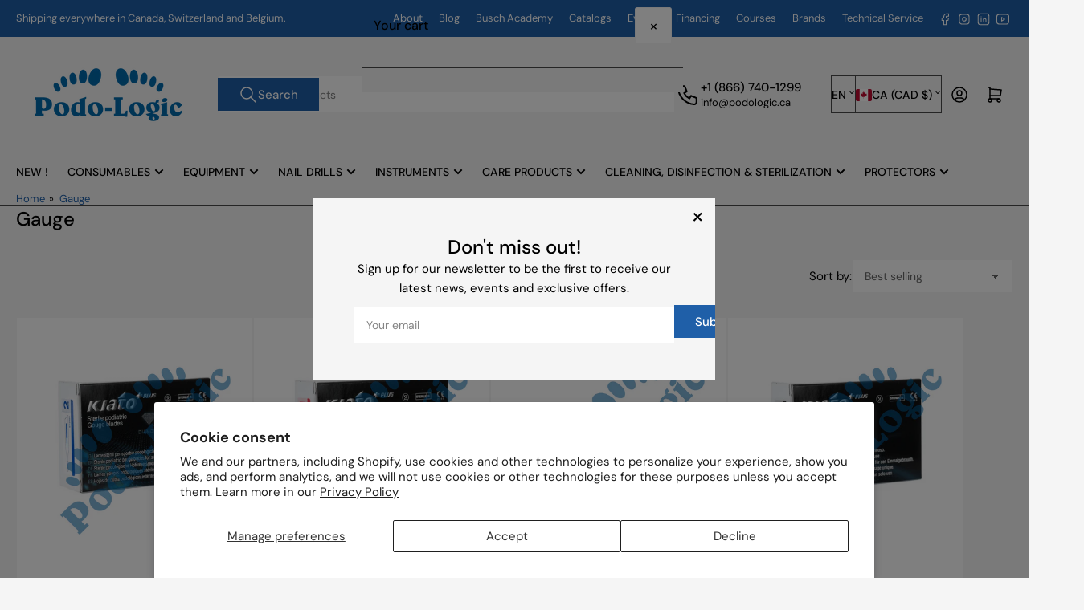

--- FILE ---
content_type: text/html; charset=utf-8
request_url: https://www.podologic.ca/en/collections/gauge
body_size: 33855
content:
<!doctype html>
<html
  lang="en"
  
>
  <head><script type="application/vnd.locksmith+json" data-locksmith>{"version":"v253","locked":false,"initialized":true,"scope":"collection","access_granted":true,"access_denied":false,"requires_customer":false,"manual_lock":false,"remote_lock":false,"has_timeout":false,"remote_rendered":null,"hide_resource":false,"hide_links_to_resource":false,"transparent":true,"locks":{"all":[],"opened":[]},"keys":[],"keys_signature":"bcb59644e0ec241b22bd33d180e144c1461c3001e91f33ebf3ac398b0529a097","state":{"template":"collection","theme":156216885465,"product":null,"collection":"gauge","page":null,"blog":null,"article":null,"app":null},"now":1768495680,"path":"\/collections\/gauge","locale_root_url":"\/en","canonical_url":"https:\/\/www.podologic.ca\/en\/collections\/gauge","customer_id":null,"customer_id_signature":"bcb59644e0ec241b22bd33d180e144c1461c3001e91f33ebf3ac398b0529a097","cart":null}</script><script data-locksmith>!function(){undefined;!function(){var s=window.Locksmith={},e=document.querySelector('script[type="application/vnd.locksmith+json"]'),n=e&&e.innerHTML;if(s.state={},s.util={},s.loading=!1,n)try{s.state=JSON.parse(n)}catch(d){}if(document.addEventListener&&document.querySelector){var o,a,i,t=[76,79,67,75,83,77,73,84,72,49,49],c=function(){a=t.slice(0)},l="style",r=function(e){e&&27!==e.keyCode&&"click"!==e.type||(document.removeEventListener("keydown",r),document.removeEventListener("click",r),o&&document.body.removeChild(o),o=null)};c(),document.addEventListener("keyup",function(e){if(e.keyCode===a[0]){if(clearTimeout(i),a.shift(),0<a.length)return void(i=setTimeout(c,1e3));c(),r(),(o=document.createElement("div"))[l].width="50%",o[l].maxWidth="1000px",o[l].height="85%",o[l].border="1px rgba(0, 0, 0, 0.2) solid",o[l].background="rgba(255, 255, 255, 0.99)",o[l].borderRadius="4px",o[l].position="fixed",o[l].top="50%",o[l].left="50%",o[l].transform="translateY(-50%) translateX(-50%)",o[l].boxShadow="0 2px 5px rgba(0, 0, 0, 0.3), 0 0 100vh 100vw rgba(0, 0, 0, 0.5)",o[l].zIndex="2147483645";var t=document.createElement("textarea");t.value=JSON.stringify(JSON.parse(n),null,2),t[l].border="none",t[l].display="block",t[l].boxSizing="border-box",t[l].width="100%",t[l].height="100%",t[l].background="transparent",t[l].padding="22px",t[l].fontFamily="monospace",t[l].fontSize="14px",t[l].color="#333",t[l].resize="none",t[l].outline="none",t.readOnly=!0,o.appendChild(t),document.body.appendChild(o),t.addEventListener("click",function(e){e.stopImmediatePropagation()}),t.select(),document.addEventListener("keydown",r),document.addEventListener("click",r)}})}s.isEmbedded=-1!==window.location.search.indexOf("_ab=0&_fd=0&_sc=1"),s.path=s.state.path||window.location.pathname,s.basePath=s.state.locale_root_url.concat("/apps/locksmith").replace(/^\/\//,"/"),s.reloading=!1,s.util.console=window.console||{log:function(){},error:function(){}},s.util.makeUrl=function(e,t){var n,o=s.basePath+e,a=[],i=s.cache();for(n in i)a.push(n+"="+encodeURIComponent(i[n]));for(n in t)a.push(n+"="+encodeURIComponent(t[n]));return s.state.customer_id&&(a.push("customer_id="+encodeURIComponent(s.state.customer_id)),a.push("customer_id_signature="+encodeURIComponent(s.state.customer_id_signature))),o+=(-1===o.indexOf("?")?"?":"&")+a.join("&")},s._initializeCallbacks=[],s.on=function(e,t){if("initialize"!==e)throw'Locksmith.on() currently only supports the "initialize" event';s._initializeCallbacks.push(t)},s.initializeSession=function(e){if(!s.isEmbedded){var t=!1,n=!0,o=!0;(e=e||{}).silent&&(o=n=!(t=!0)),s.ping({silent:t,spinner:n,reload:o,callback:function(){s._initializeCallbacks.forEach(function(e){e()})}})}},s.cache=function(e){var t={};try{var n=function a(e){return(document.cookie.match("(^|; )"+e+"=([^;]*)")||0)[2]};t=JSON.parse(decodeURIComponent(n("locksmith-params")||"{}"))}catch(d){}if(e){for(var o in e)t[o]=e[o];document.cookie="locksmith-params=; expires=Thu, 01 Jan 1970 00:00:00 GMT; path=/",document.cookie="locksmith-params="+encodeURIComponent(JSON.stringify(t))+"; path=/"}return t},s.cache.cart=s.state.cart,s.cache.cartLastSaved=null,s.params=s.cache(),s.util.reload=function(){s.reloading=!0;try{window.location.href=window.location.href.replace(/#.*/,"")}catch(d){s.util.console.error("Preferred reload method failed",d),window.location.reload()}},s.cache.saveCart=function(e){if(!s.cache.cart||s.cache.cart===s.cache.cartLastSaved)return e?e():null;var t=s.cache.cartLastSaved;s.cache.cartLastSaved=s.cache.cart,fetch("/cart/update.js",{method:"POST",headers:{"Content-Type":"application/json",Accept:"application/json"},body:JSON.stringify({attributes:{locksmith:s.cache.cart}})}).then(function(e){if(!e.ok)throw new Error("Cart update failed: "+e.status);return e.json()}).then(function(){e&&e()})["catch"](function(e){if(s.cache.cartLastSaved=t,!s.reloading)throw e})},s.util.spinnerHTML='<style>body{background:#FFF}@keyframes spin{from{transform:rotate(0deg)}to{transform:rotate(360deg)}}#loading{display:flex;width:100%;height:50vh;color:#777;align-items:center;justify-content:center}#loading .spinner{display:block;animation:spin 600ms linear infinite;position:relative;width:50px;height:50px}#loading .spinner-ring{stroke:currentColor;stroke-dasharray:100%;stroke-width:2px;stroke-linecap:round;fill:none}</style><div id="loading"><div class="spinner"><svg width="100%" height="100%"><svg preserveAspectRatio="xMinYMin"><circle class="spinner-ring" cx="50%" cy="50%" r="45%"></circle></svg></svg></div></div>',s.util.clobberBody=function(e){document.body.innerHTML=e},s.util.clobberDocument=function(e){e.responseText&&(e=e.responseText),document.documentElement&&document.removeChild(document.documentElement);var t=document.open("text/html","replace");t.writeln(e),t.close(),setTimeout(function(){var e=t.querySelector("[autofocus]");e&&e.focus()},100)},s.util.serializeForm=function(e){if(e&&"FORM"===e.nodeName){var t,n,o={};for(t=e.elements.length-1;0<=t;t-=1)if(""!==e.elements[t].name)switch(e.elements[t].nodeName){case"INPUT":switch(e.elements[t].type){default:case"text":case"hidden":case"password":case"button":case"reset":case"submit":o[e.elements[t].name]=e.elements[t].value;break;case"checkbox":case"radio":e.elements[t].checked&&(o[e.elements[t].name]=e.elements[t].value);break;case"file":}break;case"TEXTAREA":o[e.elements[t].name]=e.elements[t].value;break;case"SELECT":switch(e.elements[t].type){case"select-one":o[e.elements[t].name]=e.elements[t].value;break;case"select-multiple":for(n=e.elements[t].options.length-1;0<=n;n-=1)e.elements[t].options[n].selected&&(o[e.elements[t].name]=e.elements[t].options[n].value)}break;case"BUTTON":switch(e.elements[t].type){case"reset":case"submit":case"button":o[e.elements[t].name]=e.elements[t].value}}return o}},s.util.on=function(e,i,s,t){t=t||document;var c="locksmith-"+e+i,n=function(e){var t=e.target,n=e.target.parentElement,o=t&&t.className&&(t.className.baseVal||t.className)||"",a=n&&n.className&&(n.className.baseVal||n.className)||"";("string"==typeof o&&-1!==o.split(/\s+/).indexOf(i)||"string"==typeof a&&-1!==a.split(/\s+/).indexOf(i))&&!e[c]&&(e[c]=!0,s(e))};t.attachEvent?t.attachEvent(e,n):t.addEventListener(e,n,!1)},s.util.enableActions=function(e){s.util.on("click","locksmith-action",function(e){e.preventDefault();var t=e.target;t.dataset.confirmWith&&!confirm(t.dataset.confirmWith)||(t.disabled=!0,t.innerText=t.dataset.disableWith,s.post("/action",t.dataset.locksmithParams,{spinner:!1,type:"text",success:function(e){(e=JSON.parse(e.responseText)).message&&alert(e.message),s.util.reload()}}))},e)},s.util.inject=function(e,t){var n=["data","locksmith","append"];if(-1!==t.indexOf(n.join("-"))){var o=document.createElement("div");o.innerHTML=t,e.appendChild(o)}else e.innerHTML=t;var a,i,s=e.querySelectorAll("script");for(i=0;i<s.length;++i){a=s[i];var c=document.createElement("script");if(a.type&&(c.type=a.type),a.src)c.src=a.src;else{var l=document.createTextNode(a.innerHTML);c.appendChild(l)}e.appendChild(c)}var r=e.querySelector("[autofocus]");r&&r.focus()},s.post=function(e,t,n){!1!==(n=n||{}).spinner&&s.util.clobberBody(s.util.spinnerHTML);var o={};n.container===document?(o.layout=1,n.success=function(e){s.util.clobberDocument(e)}):n.container&&(o.layout=0,n.success=function(e){var t=document.getElementById(n.container);s.util.inject(t,e),t.id===t.firstChild.id&&t.parentElement.replaceChild(t.firstChild,t)}),n.form_type&&(t.form_type=n.form_type),n.include_layout_classes!==undefined&&(t.include_layout_classes=n.include_layout_classes),n.lock_id!==undefined&&(t.lock_id=n.lock_id),s.loading=!0;var a=s.util.makeUrl(e,o),i="json"===n.type||"text"===n.type;fetch(a,{method:"POST",headers:{"Content-Type":"application/json",Accept:i?"application/json":"text/html"},body:JSON.stringify(t)}).then(function(e){if(!e.ok)throw new Error("Request failed: "+e.status);return e.text()}).then(function(e){var t=n.success||s.util.clobberDocument;t(i?{responseText:e}:e)})["catch"](function(e){if(!s.reloading)if("dashboard.weglot.com"!==window.location.host){if(!n.silent)throw alert("Something went wrong! Please refresh and try again."),e;console.error(e)}else console.error(e)})["finally"](function(){s.loading=!1})},s.postResource=function(e,t){e.path=s.path,e.search=window.location.search,e.state=s.state,e.passcode&&(e.passcode=e.passcode.trim()),e.email&&(e.email=e.email.trim()),e.state.cart=s.cache.cart,e.locksmith_json=s.jsonTag,e.locksmith_json_signature=s.jsonTagSignature,s.post("/resource",e,t)},s.ping=function(e){if(!s.isEmbedded){e=e||{};var t=function(){e.reload?s.util.reload():"function"==typeof e.callback&&e.callback()};s.post("/ping",{path:s.path,search:window.location.search,state:s.state},{spinner:!!e.spinner,silent:"undefined"==typeof e.silent||e.silent,type:"text",success:function(e){e&&e.responseText?((e=JSON.parse(e.responseText)).messages&&0<e.messages.length&&s.showMessages(e.messages),e.cart&&s.cache.cart!==e.cart?(s.cache.cart=e.cart,s.cache.saveCart(function(){t(),e.cart&&e.cart.match(/^.+:/)&&s.util.reload()})):t()):console.error("[Locksmith] Invalid result in ping callback:",e)}})}},s.timeoutMonitor=function(){var e=s.cache.cart;s.ping({callback:function(){e!==s.cache.cart||setTimeout(function(){s.timeoutMonitor()},6e4)}})},s.showMessages=function(e){var t=document.createElement("div");t.style.position="fixed",t.style.left=0,t.style.right=0,t.style.bottom="-50px",t.style.opacity=0,t.style.background="#191919",t.style.color="#ddd",t.style.transition="bottom 0.2s, opacity 0.2s",t.style.zIndex=999999,t.innerHTML="        <style>          .locksmith-ab .locksmith-b { display: none; }          .locksmith-ab.toggled .locksmith-b { display: flex; }          .locksmith-ab.toggled .locksmith-a { display: none; }          .locksmith-flex { display: flex; flex-wrap: wrap; justify-content: space-between; align-items: center; padding: 10px 20px; }          .locksmith-message + .locksmith-message { border-top: 1px #555 solid; }          .locksmith-message a { color: inherit; font-weight: bold; }          .locksmith-message a:hover { color: inherit; opacity: 0.8; }          a.locksmith-ab-toggle { font-weight: inherit; text-decoration: underline; }          .locksmith-text { flex-grow: 1; }          .locksmith-cta { flex-grow: 0; text-align: right; }          .locksmith-cta button { transform: scale(0.8); transform-origin: left; }          .locksmith-cta > * { display: block; }          .locksmith-cta > * + * { margin-top: 10px; }          .locksmith-message a.locksmith-close { flex-grow: 0; text-decoration: none; margin-left: 15px; font-size: 30px; font-family: monospace; display: block; padding: 2px 10px; }                    @media screen and (max-width: 600px) {            .locksmith-wide-only { display: none !important; }            .locksmith-flex { padding: 0 15px; }            .locksmith-flex > * { margin-top: 5px; margin-bottom: 5px; }            .locksmith-cta { text-align: left; }          }                    @media screen and (min-width: 601px) {            .locksmith-narrow-only { display: none !important; }          }        </style>      "+e.map(function(e){return'<div class="locksmith-message">'+e+"</div>"}).join(""),document.body.appendChild(t),document.body.style.position="relative",document.body.parentElement.style.paddingBottom=t.offsetHeight+"px",setTimeout(function(){t.style.bottom=0,t.style.opacity=1},50),s.util.on("click","locksmith-ab-toggle",function(e){e.preventDefault();for(var t=e.target.parentElement;-1===t.className.split(" ").indexOf("locksmith-ab");)t=t.parentElement;-1!==t.className.split(" ").indexOf("toggled")?t.className=t.className.replace("toggled",""):t.className=t.className+" toggled"}),s.util.enableActions(t)}}()}();</script>
      <script data-locksmith>Locksmith.cache.cart=null</script>

  <script data-locksmith>Locksmith.jsonTag="{\"version\":\"v253\",\"locked\":false,\"initialized\":true,\"scope\":\"collection\",\"access_granted\":true,\"access_denied\":false,\"requires_customer\":false,\"manual_lock\":false,\"remote_lock\":false,\"has_timeout\":false,\"remote_rendered\":null,\"hide_resource\":false,\"hide_links_to_resource\":false,\"transparent\":true,\"locks\":{\"all\":[],\"opened\":[]},\"keys\":[],\"keys_signature\":\"bcb59644e0ec241b22bd33d180e144c1461c3001e91f33ebf3ac398b0529a097\",\"state\":{\"template\":\"collection\",\"theme\":156216885465,\"product\":null,\"collection\":\"gauge\",\"page\":null,\"blog\":null,\"article\":null,\"app\":null},\"now\":1768495680,\"path\":\"\\\/collections\\\/gauge\",\"locale_root_url\":\"\\\/en\",\"canonical_url\":\"https:\\\/\\\/www.podologic.ca\\\/en\\\/collections\\\/gauge\",\"customer_id\":null,\"customer_id_signature\":\"bcb59644e0ec241b22bd33d180e144c1461c3001e91f33ebf3ac398b0529a097\",\"cart\":null}";Locksmith.jsonTagSignature="7a8544d83417903da070aa96705ad904a7b2972e26823c8038a4e25bac279451"</script>

    <meta charset="utf-8">
    <meta name="viewport" content="width=device-width, initial-scale=1">
    <link rel="preconnect" href="//cdn.shopify.com" crossorigin>
    

    
      
      <link rel="preconnect" href="//fonts.shopifycdn.com" crossorigin>
      
    

    
    
      <link
        rel="preload"
        as="font"
        href="//www.podologic.ca/cdn/fonts/dm_sans/dmsans_n4.ec80bd4dd7e1a334c969c265873491ae56018d72.woff2"
        type="font/woff2"
        crossorigin
      >
    
    
      <link
        rel="preload"
        as="font"
        href="//www.podologic.ca/cdn/fonts/dm_sans/dmsans_n5.8a0f1984c77eb7186ceb87c4da2173ff65eb012e.woff2"
        type="font/woff2"
        crossorigin
      >
    
    
    



<style data-shopify>
   @font-face {
  font-family: "DM Sans";
  font-weight: 400;
  font-style: normal;
  font-display: swap;
  src: url("//www.podologic.ca/cdn/fonts/dm_sans/dmsans_n4.ec80bd4dd7e1a334c969c265873491ae56018d72.woff2") format("woff2"),
       url("//www.podologic.ca/cdn/fonts/dm_sans/dmsans_n4.87bdd914d8a61247b911147ae68e754d695c58a6.woff") format("woff");
}

   @font-face {
  font-family: "DM Sans";
  font-weight: 700;
  font-style: normal;
  font-display: swap;
  src: url("//www.podologic.ca/cdn/fonts/dm_sans/dmsans_n7.97e21d81502002291ea1de8aefb79170c6946ce5.woff2") format("woff2"),
       url("//www.podologic.ca/cdn/fonts/dm_sans/dmsans_n7.af5c214f5116410ca1d53a2090665620e78e2e1b.woff") format("woff");
}

   @font-face {
  font-family: "DM Sans";
  font-weight: 400;
  font-style: italic;
  font-display: swap;
  src: url("//www.podologic.ca/cdn/fonts/dm_sans/dmsans_i4.b8fe05e69ee95d5a53155c346957d8cbf5081c1a.woff2") format("woff2"),
       url("//www.podologic.ca/cdn/fonts/dm_sans/dmsans_i4.403fe28ee2ea63e142575c0aa47684d65f8c23a0.woff") format("woff");
}

   @font-face {
  font-family: "DM Sans";
  font-weight: 700;
  font-style: italic;
  font-display: swap;
  src: url("//www.podologic.ca/cdn/fonts/dm_sans/dmsans_i7.52b57f7d7342eb7255084623d98ab83fd96e7f9b.woff2") format("woff2"),
       url("//www.podologic.ca/cdn/fonts/dm_sans/dmsans_i7.d5e14ef18a1d4a8ce78a4187580b4eb1759c2eda.woff") format("woff");
}

   @font-face {
  font-family: "DM Sans";
  font-weight: 500;
  font-style: normal;
  font-display: swap;
  src: url("//www.podologic.ca/cdn/fonts/dm_sans/dmsans_n5.8a0f1984c77eb7186ceb87c4da2173ff65eb012e.woff2") format("woff2"),
       url("//www.podologic.ca/cdn/fonts/dm_sans/dmsans_n5.9ad2e755a89e15b3d6c53259daad5fc9609888e6.woff") format("woff");
}

   @font-face {
  font-family: "DM Sans";
  font-weight: 700;
  font-style: normal;
  font-display: swap;
  src: url("//www.podologic.ca/cdn/fonts/dm_sans/dmsans_n7.97e21d81502002291ea1de8aefb79170c6946ce5.woff2") format("woff2"),
       url("//www.podologic.ca/cdn/fonts/dm_sans/dmsans_n7.af5c214f5116410ca1d53a2090665620e78e2e1b.woff") format("woff");
}

   @font-face {
  font-family: "DM Sans";
  font-weight: 500;
  font-style: italic;
  font-display: swap;
  src: url("//www.podologic.ca/cdn/fonts/dm_sans/dmsans_i5.8654104650c013677e3def7db9b31bfbaa34e59a.woff2") format("woff2"),
       url("//www.podologic.ca/cdn/fonts/dm_sans/dmsans_i5.a0dc844d8a75a4232f255fc600ad5a295572bed9.woff") format("woff");
}

   @font-face {
  font-family: "DM Sans";
  font-weight: 700;
  font-style: italic;
  font-display: swap;
  src: url("//www.podologic.ca/cdn/fonts/dm_sans/dmsans_i7.52b57f7d7342eb7255084623d98ab83fd96e7f9b.woff2") format("woff2"),
       url("//www.podologic.ca/cdn/fonts/dm_sans/dmsans_i7.d5e14ef18a1d4a8ce78a4187580b4eb1759c2eda.woff") format("woff");
}

@font-face {
  font-family: "DM Sans";
  font-weight: 500;
  font-style: normal;
  font-display: swap;
  src: url("//www.podologic.ca/cdn/fonts/dm_sans/dmsans_n5.8a0f1984c77eb7186ceb87c4da2173ff65eb012e.woff2") format("woff2"),
       url("//www.podologic.ca/cdn/fonts/dm_sans/dmsans_n5.9ad2e755a89e15b3d6c53259daad5fc9609888e6.woff") format("woff");
}

:root {
   	--page-width: 146rem;
   	--spacing-base-1: 2rem;

   	--grid-desktop-horizontal-spacing: 20px;
   	--grid-desktop-vertical-spacing: 20px;
   	--grid-mobile-horizontal-spacing: 15px;
   	--grid-mobile-vertical-spacing: 15px;

   	--badge-radius: 24px;
   	--border-radius-base: 0;
   	--buttons-radius: 2px;
   	--inputs-radius: 0;
   	--inputs-border-width: 1px;

   	--color-base-white: #fff;
   	--color-product-review-star: #ffc700;

   	--color-sale: rgba(202 65 65 / 1.0);
   	--color-sale-background: #f1cdcd;
   	--color-error: rgba(146 44 44 / 1.0);
   	--color-error-background: #f7e5e5;
   	--color-success: rgba(51 114 57 / 1.0);
   	--color-success-background: #ddf0df;
   	--color-warning: rgba(189 107 27 / 1.0);
   	--color-warning-background: #f8e1cb;
   	--color-preorder: rgba(0 176 200 / 1.0);
   	--color-preorder-background: #86f0ff;
   	--color-backorder: rgba(51 114 57 / 1.0);
   	--color-backorder-background: #ddf0df;
   	--color-price: 0 0 0 / 1.0;
   	--color-price-discounted: 0 0 0 / 1.0;
   	--color-price-discounted-final: 31 95 168 / 1.0;

   	--font-body-family: "DM Sans", sans-serif;
   	--font-body-style: normal;
   	--font-body-weight: 400;
   	--font-bolder-weight: 500;

   	--font-heading-family: "DM Sans", sans-serif;
   	--font-heading-style: normal;
   	--font-heading-weight: 500;

   	--font-body-scale: 1.0;
   	--font-heading-scale: 1.0;
   	--font-heading-spacing: 0.0em;
   	--font-heading-transform: none;
   	--font-product-price-scale: 1.0;
   	--font-product-price-grid-scale: 1.0;

   	--font-buttons-family: "DM Sans",sans-serif;
   	--font-buttons-transform: none;

   --font-badges-transform: uppercase;--font-badges-size: calc(var(--font-body-scale) * 1.2rem);}

  
  	

  	:root,
  	.color-background-1 {
  		--color-background: 245 245 245 / 1.0;
  		--color-foreground: 0 0 0 / 1.0;
  		--color-foreground-alt: 0 0 0 / 1.0;
  		--color-border: 74 74 74 / 1.0;
  		--color-box-shadow: 74 74 74 / 0.2;
  		--color-accent-1: 31 95 168 / 1.0;
  		--color-accent-2: 12 45 72 / 1.0;
  		--color-button: 31 95 168 / 1.0;
  		--color-button-text: 255 255 255 / 1.0;
  		--color-secondary-button: 12 45 72 / 1.0;
  		--color-secondary-button-text: 255 255 255 / 1.0;

  	  --color-product-cards-background: 255 255 255 / 1.0;
  	  --color-product-cards-foreground: 0 0 0 / 1.0;
  	  --color-product-cards-foreground-alt: 0 0 0 / 1.0;
  	  --color-product-cards-border: 245 245 245 / 1.0;
  	  --color-product-cards-box-shadow: 245 245 245 / 0.2;
  	  --color-product-cards-price: 0 0 0 / 1.0;
  	  --color-product-cards-price-discount: 103 103 103 / 1.0;
  	  --color-product-cards-price-discount-final: 31 95 168 / 1.0;

  	  --color-inputs-background: 255 255 255 / 1.0;
  	  --color-inputs-foreground: 103 103 103 / 1.0;
  	  --color-inputs-border: 245 245 245 / 1.0;
  	  --color-inputs-box-shadow: 245 245 245 / 0.2;

  	  --color-aux-background: 255 255 255 / 1.0;
  	  --color-aux-foreground: 0 0 0 / 1.0;
  	  --color-aux-border: 245 245 245 / 1.0;
  	  --color-aux-box-shadow: 245 245 245 / 0.2;
  	}

    .color-button-background-1 {
      --color-button: 31 95 168 / 1.0;
      --color-button-text: 255 255 255 / 1.0;
      --color-secondary-button: 12 45 72 / 1.0;
      --color-secondary-button-text: 255 255 255 / 1.0;
    }
  
  	

  	
  	.color-background-2 {
  		--color-background: 31 95 168 / 1.0;
  		--color-foreground: 255 255 255 / 1.0;
  		--color-foreground-alt: 255 255 255 / 1.0;
  		--color-border: 245 245 245 / 1.0;
  		--color-box-shadow: 245 245 245 / 0.2;
  		--color-accent-1: 0 176 200 / 1.0;
  		--color-accent-2: 12 45 72 / 1.0;
  		--color-button: 31 95 168 / 1.0;
  		--color-button-text: 255 255 255 / 1.0;
  		--color-secondary-button: 12 45 72 / 1.0;
  		--color-secondary-button-text: 255 255 255 / 1.0;

  	  --color-product-cards-background: 255 255 255 / 1.0;
  	  --color-product-cards-foreground: 0 0 0 / 1.0;
  	  --color-product-cards-foreground-alt: 31 95 168 / 1.0;
  	  --color-product-cards-border: 245 245 245 / 1.0;
  	  --color-product-cards-box-shadow: 245 245 245 / 0.2;
  	  --color-product-cards-price: 0 0 0 / 1.0;
  	  --color-product-cards-price-discount: 12 45 72 / 1.0;
  	  --color-product-cards-price-discount-final: 31 95 168 / 1.0;

  	  --color-inputs-background: 255 255 255 / 1.0;
  	  --color-inputs-foreground: 12 45 72 / 1.0;
  	  --color-inputs-border: 245 245 245 / 1.0;
  	  --color-inputs-box-shadow: 245 245 245 / 0.2;

  	  --color-aux-background: 255 255 255 / 1.0;
  	  --color-aux-foreground: 12 45 72 / 1.0;
  	  --color-aux-border: 245 245 245 / 1.0;
  	  --color-aux-box-shadow: 245 245 245 / 0.2;
  	}

    .color-button-background-2 {
      --color-button: 31 95 168 / 1.0;
      --color-button-text: 255 255 255 / 1.0;
      --color-secondary-button: 12 45 72 / 1.0;
      --color-secondary-button-text: 255 255 255 / 1.0;
    }
  
  	

  	
  	.color-accent-1 {
  		--color-background: 12 45 72 / 1.0;
  		--color-foreground: 255 255 255 / 1.0;
  		--color-foreground-alt: 255 255 255 / 1.0;
  		--color-border: 245 245 245 / 1.0;
  		--color-box-shadow: 245 245 245 / 0.2;
  		--color-accent-1: 245 245 245 / 1.0;
  		--color-accent-2: 0 176 200 / 1.0;
  		--color-button: 245 245 245 / 1.0;
  		--color-button-text: 31 95 168 / 1.0;
  		--color-secondary-button: 255 255 255 / 1.0;
  		--color-secondary-button-text: 31 95 168 / 1.0;

  	  --color-product-cards-background: 255 255 255 / 1.0;
  	  --color-product-cards-foreground: 0 0 0 / 1.0;
  	  --color-product-cards-foreground-alt: 31 95 168 / 1.0;
  	  --color-product-cards-border: 245 245 245 / 1.0;
  	  --color-product-cards-box-shadow: 245 245 245 / 0.2;
  	  --color-product-cards-price: 0 0 0 / 1.0;
  	  --color-product-cards-price-discount: 0 0 0 / 1.0;
  	  --color-product-cards-price-discount-final: 31 95 168 / 1.0;

  	  --color-inputs-background: 255 255 255 / 1.0;
  	  --color-inputs-foreground: 0 0 0 / 1.0;
  	  --color-inputs-border: 245 245 245 / 1.0;
  	  --color-inputs-box-shadow: 245 245 245 / 0.2;

  	  --color-aux-background: 255 255 255 / 1.0;
  	  --color-aux-foreground: 0 0 0 / 1.0;
  	  --color-aux-border: 245 245 245 / 1.0;
  	  --color-aux-box-shadow: 245 245 245 / 0.2;
  	}

    .color-button-accent-1 {
      --color-button: 245 245 245 / 1.0;
      --color-button-text: 31 95 168 / 1.0;
      --color-secondary-button: 255 255 255 / 1.0;
      --color-secondary-button-text: 31 95 168 / 1.0;
    }
  
  	

  	
  	.color-accent-2 {
  		--color-background: 9 86 108 / 1.0;
  		--color-foreground: 255 255 255 / 1.0;
  		--color-foreground-alt: 255 255 255 / 1.0;
  		--color-border: 84 132 148 / 1.0;
  		--color-box-shadow: 84 132 148 / 0.2;
  		--color-accent-1: 255 255 255 / 1.0;
  		--color-accent-2: 8 121 152 / 1.0;
  		--color-button: 8 121 152 / 1.0;
  		--color-button-text: 255 255 255 / 1.0;
  		--color-secondary-button: 255 255 255 / 1.0;
  		--color-secondary-button-text: 8 121 152 / 1.0;

  	  --color-product-cards-background: 255 255 255 / 1.0;
  	  --color-product-cards-foreground: 103 103 103 / 1.0;
  	  --color-product-cards-foreground-alt: 35 35 35 / 1.0;
  	  --color-product-cards-border: 218 218 218 / 1.0;
  	  --color-product-cards-box-shadow: 218 218 218 / 0.2;
  	  --color-product-cards-price: 35 35 35 / 1.0;
  	  --color-product-cards-price-discount: 103 103 103 / 1.0;
  	  --color-product-cards-price-discount-final: 35 35 35 / 1.0;

  	  --color-inputs-background: 255 255 255 / 1.0;
  	  --color-inputs-foreground: 103 103 103 / 1.0;
  	  --color-inputs-border: 218 218 218 / 1.0;
  	  --color-inputs-box-shadow: 218 218 218 / 0.2;

  	  --color-aux-background: 255 255 255 / 1.0;
  	  --color-aux-foreground: 35 35 35 / 1.0;
  	  --color-aux-border: 218 218 218 / 1.0;
  	  --color-aux-box-shadow: 218 218 218 / 0.2;
  	}

    .color-button-accent-2 {
      --color-button: 8 121 152 / 1.0;
      --color-button-text: 255 255 255 / 1.0;
      --color-secondary-button: 255 255 255 / 1.0;
      --color-secondary-button-text: 8 121 152 / 1.0;
    }
  
  	

  	
  	.color-accent-3 {
  		--color-background: 0 29 37 / 1.0;
  		--color-foreground: 255 255 255 / 1.0;
  		--color-foreground-alt: 255 255 255 / 1.0;
  		--color-border: 28 57 64 / 1.0;
  		--color-box-shadow: 28 57 64 / 0.2;
  		--color-accent-1: 255 255 255 / 1.0;
  		--color-accent-2: 8 121 152 / 1.0;
  		--color-button: 8 121 152 / 1.0;
  		--color-button-text: 255 255 255 / 1.0;
  		--color-secondary-button: 9 86 108 / 1.0;
  		--color-secondary-button-text: 255 255 255 / 1.0;

  	  --color-product-cards-background: 255 255 255 / 1.0;
  	  --color-product-cards-foreground: 103 103 103 / 1.0;
  	  --color-product-cards-foreground-alt: 35 35 35 / 1.0;
  	  --color-product-cards-border: 218 218 218 / 1.0;
  	  --color-product-cards-box-shadow: 218 218 218 / 0.2;
  	  --color-product-cards-price: 35 35 35 / 1.0;
  	  --color-product-cards-price-discount: 103 103 103 / 1.0;
  	  --color-product-cards-price-discount-final: 35 35 35 / 1.0;

  	  --color-inputs-background: 255 255 255 / 1.0;
  	  --color-inputs-foreground: 103 103 103 / 1.0;
  	  --color-inputs-border: 218 218 218 / 1.0;
  	  --color-inputs-box-shadow: 218 218 218 / 0.2;

  	  --color-aux-background: 255 255 255 / 1.0;
  	  --color-aux-foreground: 35 35 35 / 1.0;
  	  --color-aux-border: 218 218 218 / 1.0;
  	  --color-aux-box-shadow: 218 218 218 / 0.2;
  	}

    .color-button-accent-3 {
      --color-button: 8 121 152 / 1.0;
      --color-button-text: 255 255 255 / 1.0;
      --color-secondary-button: 9 86 108 / 1.0;
      --color-secondary-button-text: 255 255 255 / 1.0;
    }
  
  	

  	
  	.color-scheme-47cadb50-75b2-450b-84f6-8d0e49549607 {
  		--color-background: 255 255 255 / 1.0;
  		--color-foreground: 103 103 103 / 1.0;
  		--color-foreground-alt: 35 35 35 / 1.0;
  		--color-border: 218 218 218 / 1.0;
  		--color-box-shadow: 218 218 218 / 0.2;
  		--color-accent-1: 0 101 177 / 1.0;
  		--color-accent-2: 0 101 177 / 1.0;
  		--color-button: 0 101 177 / 1.0;
  		--color-button-text: 255 255 255 / 1.0;
  		--color-secondary-button: 0 101 177 / 1.0;
  		--color-secondary-button-text: 255 255 255 / 1.0;

  	  --color-product-cards-background: 255 255 255 / 1.0;
  	  --color-product-cards-foreground: 103 103 103 / 1.0;
  	  --color-product-cards-foreground-alt: 35 35 35 / 1.0;
  	  --color-product-cards-border: 218 218 218 / 1.0;
  	  --color-product-cards-box-shadow: 218 218 218 / 0.2;
  	  --color-product-cards-price: 35 35 35 / 1.0;
  	  --color-product-cards-price-discount: 103 103 103 / 1.0;
  	  --color-product-cards-price-discount-final: 35 35 35 / 1.0;

  	  --color-inputs-background: 255 255 255 / 1.0;
  	  --color-inputs-foreground: 103 103 103 / 1.0;
  	  --color-inputs-border: 218 218 218 / 1.0;
  	  --color-inputs-box-shadow: 218 218 218 / 0.2;

  	  --color-aux-background: 255 255 255 / 1.0;
  	  --color-aux-foreground: 35 35 35 / 1.0;
  	  --color-aux-border: 218 218 218 / 1.0;
  	  --color-aux-box-shadow: 218 218 218 / 0.2;
  	}

    .color-button-scheme-47cadb50-75b2-450b-84f6-8d0e49549607 {
      --color-button: 0 101 177 / 1.0;
      --color-button-text: 255 255 255 / 1.0;
      --color-secondary-button: 0 101 177 / 1.0;
      --color-secondary-button-text: 255 255 255 / 1.0;
    }
  
  	

  	
  	.color-scheme-c5102954-ac1d-4b88-b443-f1185da929e7 {
  		--color-background: 0 101 177 / 1.0;
  		--color-foreground: 255 255 255 / 1.0;
  		--color-foreground-alt: 255 255 255 / 1.0;
  		--color-border: 218 218 218 / 1.0;
  		--color-box-shadow: 218 218 218 / 0.2;
  		--color-accent-1: 8 121 152 / 1.0;
  		--color-accent-2: 9 86 108 / 1.0;
  		--color-button: 0 101 177 / 1.0;
  		--color-button-text: 255 255 255 / 1.0;
  		--color-secondary-button: 0 101 177 / 1.0;
  		--color-secondary-button-text: 255 255 255 / 1.0;

  	  --color-product-cards-background: 255 255 255 / 1.0;
  	  --color-product-cards-foreground: 103 103 103 / 1.0;
  	  --color-product-cards-foreground-alt: 35 35 35 / 1.0;
  	  --color-product-cards-border: 218 218 218 / 1.0;
  	  --color-product-cards-box-shadow: 218 218 218 / 0.2;
  	  --color-product-cards-price: 35 35 35 / 1.0;
  	  --color-product-cards-price-discount: 103 103 103 / 1.0;
  	  --color-product-cards-price-discount-final: 35 35 35 / 1.0;

  	  --color-inputs-background: 255 255 255 / 1.0;
  	  --color-inputs-foreground: 103 103 103 / 1.0;
  	  --color-inputs-border: 218 218 218 / 1.0;
  	  --color-inputs-box-shadow: 218 218 218 / 0.2;

  	  --color-aux-background: 255 255 255 / 1.0;
  	  --color-aux-foreground: 35 35 35 / 1.0;
  	  --color-aux-border: 218 218 218 / 1.0;
  	  --color-aux-box-shadow: 218 218 218 / 0.2;
  	}

    .color-button-scheme-c5102954-ac1d-4b88-b443-f1185da929e7 {
      --color-button: 0 101 177 / 1.0;
      --color-button-text: 255 255 255 / 1.0;
      --color-secondary-button: 0 101 177 / 1.0;
      --color-secondary-button-text: 255 255 255 / 1.0;
    }
  

  body, .color-background-1, .color-background-2, .color-accent-1, .color-accent-2, .color-accent-3, .color-scheme-47cadb50-75b2-450b-84f6-8d0e49549607, .color-scheme-c5102954-ac1d-4b88-b443-f1185da929e7 {
  	color: rgba(var(--color-foreground));
  	background-color: rgba(var(--color-background));
  }
</style>


    <style>
      html {
        box-sizing: border-box;
        -ms-overflow-style: scrollbar;
        -webkit-tap-highlight-color: rgba(0, 0, 0, 0);
        height: 100%;
        font-size: calc(var(--font-body-scale) * 62.5%);
        scroll-behavior: smooth;
        line-height: 1.15;
        -webkit-text-size-adjust: 100%;
      }

      * {
        box-sizing: inherit;
      }

      *::before,
      *::after {
        box-sizing: inherit;
      }

      body {
        min-height: 100%;
        font-size: 1.5rem;
        line-height: calc(1 + 0.6 / var(--font-body-scale));
        font-family: var(--font-body-family);
        font-style: var(--font-body-style);
        font-weight: var(--font-body-weight);
        text-transform: none;
        -webkit-font-smoothing: antialiased;
        -moz-osx-font-smoothing: grayscale;
        word-wrap: break-word;
        overflow-wrap: break-word;
        margin: 0;
      }

      .drawer {
        position: fixed;
        top: 0;
        inset-inline-end: 0;
        height: 100dvh;
        width: 85vw;
        max-width: 40rem;
        transform: translateX(calc(100% + 5rem));
      }

      [dir='rtl'] .drawer {
        transform: translateX(calc(-100% - 5rem));
      }

      .dropdown-list-wrap {
        visibility: hidden;
        opacity: 0;
      }

      .breadcrumb {
        display: none;
      }

      @media (min-width: 990px) {
        .breadcrumb {
          display: block;
        }
      }

      slideshow-component {
        display: block;
        height: auto;
        overflow: visible;
      }

      .slideshow {
        position: relative;
        display: block;
        overflow: hidden;
      }

      .slideshow-slide {
        position: relative;
        width: 100%;
        display: block;
        flex: none;
      }
    </style>

    <link href="//www.podologic.ca/cdn/shop/t/43/assets/base.css?v=178006431121266981831767128399" rel="stylesheet" type="text/css" media="all" />

    <script src="//www.podologic.ca/cdn/shop/t/43/assets/pubsub.js?v=73917151684401660251767128400" defer="defer"></script>
    <script src="//www.podologic.ca/cdn/shop/t/43/assets/scripts.js?v=178920705890151292191767128391" defer="defer"></script>

    <script>window.performance && window.performance.mark && window.performance.mark('shopify.content_for_header.start');</script><meta name="facebook-domain-verification" content="1w9i8ujiu793f2t4qm3l195uuuxdp8">
<meta name="google-site-verification" content="0W9TPrie_pNdWbjZZNKxZlQEiWi_TS3ChO9oRSCiTL0">
<meta id="shopify-digital-wallet" name="shopify-digital-wallet" content="/65593475289/digital_wallets/dialog">
<meta name="shopify-checkout-api-token" content="f935728f173150d407bcef80af9d0f61">
<meta id="in-context-paypal-metadata" data-shop-id="65593475289" data-venmo-supported="false" data-environment="production" data-locale="en_US" data-paypal-v4="true" data-currency="CAD">
<link rel="alternate" type="application/atom+xml" title="Feed" href="/en/collections/gauge.atom" />
<link rel="alternate" hreflang="x-default" href="https://www.podologic.ca/collections/gouge">
<link rel="alternate" hreflang="fr" href="https://www.podologic.ca/collections/gouge">
<link rel="alternate" hreflang="en" href="https://www.podologic.ca/en/collections/gauge">
<link rel="alternate" type="application/json+oembed" href="https://www.podologic.ca/en/collections/gauge.oembed">
<script async="async" src="/checkouts/internal/preloads.js?locale=en-CA"></script>
<link rel="preconnect" href="https://shop.app" crossorigin="anonymous">
<script async="async" src="https://shop.app/checkouts/internal/preloads.js?locale=en-CA&shop_id=65593475289" crossorigin="anonymous"></script>
<script id="shopify-features" type="application/json">{"accessToken":"f935728f173150d407bcef80af9d0f61","betas":["rich-media-storefront-analytics"],"domain":"www.podologic.ca","predictiveSearch":true,"shopId":65593475289,"locale":"en"}</script>
<script>var Shopify = Shopify || {};
Shopify.shop = "podologiccanada.myshopify.com";
Shopify.locale = "en";
Shopify.currency = {"active":"CAD","rate":"1.0"};
Shopify.country = "CA";
Shopify.theme = {"name":"Pharm","id":156216885465,"schema_name":"Athens","schema_version":"6.3.0","theme_store_id":1608,"role":"main"};
Shopify.theme.handle = "null";
Shopify.theme.style = {"id":null,"handle":null};
Shopify.cdnHost = "www.podologic.ca/cdn";
Shopify.routes = Shopify.routes || {};
Shopify.routes.root = "/en/";</script>
<script type="module">!function(o){(o.Shopify=o.Shopify||{}).modules=!0}(window);</script>
<script>!function(o){function n(){var o=[];function n(){o.push(Array.prototype.slice.apply(arguments))}return n.q=o,n}var t=o.Shopify=o.Shopify||{};t.loadFeatures=n(),t.autoloadFeatures=n()}(window);</script>
<script>
  window.ShopifyPay = window.ShopifyPay || {};
  window.ShopifyPay.apiHost = "shop.app\/pay";
  window.ShopifyPay.redirectState = null;
</script>
<script id="shop-js-analytics" type="application/json">{"pageType":"collection"}</script>
<script defer="defer" async type="module" src="//www.podologic.ca/cdn/shopifycloud/shop-js/modules/v2/client.init-shop-cart-sync_IZsNAliE.en.esm.js"></script>
<script defer="defer" async type="module" src="//www.podologic.ca/cdn/shopifycloud/shop-js/modules/v2/chunk.common_0OUaOowp.esm.js"></script>
<script type="module">
  await import("//www.podologic.ca/cdn/shopifycloud/shop-js/modules/v2/client.init-shop-cart-sync_IZsNAliE.en.esm.js");
await import("//www.podologic.ca/cdn/shopifycloud/shop-js/modules/v2/chunk.common_0OUaOowp.esm.js");

  window.Shopify.SignInWithShop?.initShopCartSync?.({"fedCMEnabled":true,"windoidEnabled":true});

</script>
<script>
  window.Shopify = window.Shopify || {};
  if (!window.Shopify.featureAssets) window.Shopify.featureAssets = {};
  window.Shopify.featureAssets['shop-js'] = {"shop-cart-sync":["modules/v2/client.shop-cart-sync_DLOhI_0X.en.esm.js","modules/v2/chunk.common_0OUaOowp.esm.js"],"init-fed-cm":["modules/v2/client.init-fed-cm_C6YtU0w6.en.esm.js","modules/v2/chunk.common_0OUaOowp.esm.js"],"shop-button":["modules/v2/client.shop-button_BCMx7GTG.en.esm.js","modules/v2/chunk.common_0OUaOowp.esm.js"],"shop-cash-offers":["modules/v2/client.shop-cash-offers_BT26qb5j.en.esm.js","modules/v2/chunk.common_0OUaOowp.esm.js","modules/v2/chunk.modal_CGo_dVj3.esm.js"],"init-windoid":["modules/v2/client.init-windoid_B9PkRMql.en.esm.js","modules/v2/chunk.common_0OUaOowp.esm.js"],"init-shop-email-lookup-coordinator":["modules/v2/client.init-shop-email-lookup-coordinator_DZkqjsbU.en.esm.js","modules/v2/chunk.common_0OUaOowp.esm.js"],"shop-toast-manager":["modules/v2/client.shop-toast-manager_Di2EnuM7.en.esm.js","modules/v2/chunk.common_0OUaOowp.esm.js"],"shop-login-button":["modules/v2/client.shop-login-button_BtqW_SIO.en.esm.js","modules/v2/chunk.common_0OUaOowp.esm.js","modules/v2/chunk.modal_CGo_dVj3.esm.js"],"avatar":["modules/v2/client.avatar_BTnouDA3.en.esm.js"],"pay-button":["modules/v2/client.pay-button_CWa-C9R1.en.esm.js","modules/v2/chunk.common_0OUaOowp.esm.js"],"init-shop-cart-sync":["modules/v2/client.init-shop-cart-sync_IZsNAliE.en.esm.js","modules/v2/chunk.common_0OUaOowp.esm.js"],"init-customer-accounts":["modules/v2/client.init-customer-accounts_DenGwJTU.en.esm.js","modules/v2/client.shop-login-button_BtqW_SIO.en.esm.js","modules/v2/chunk.common_0OUaOowp.esm.js","modules/v2/chunk.modal_CGo_dVj3.esm.js"],"init-shop-for-new-customer-accounts":["modules/v2/client.init-shop-for-new-customer-accounts_JdHXxpS9.en.esm.js","modules/v2/client.shop-login-button_BtqW_SIO.en.esm.js","modules/v2/chunk.common_0OUaOowp.esm.js","modules/v2/chunk.modal_CGo_dVj3.esm.js"],"init-customer-accounts-sign-up":["modules/v2/client.init-customer-accounts-sign-up_D6__K_p8.en.esm.js","modules/v2/client.shop-login-button_BtqW_SIO.en.esm.js","modules/v2/chunk.common_0OUaOowp.esm.js","modules/v2/chunk.modal_CGo_dVj3.esm.js"],"checkout-modal":["modules/v2/client.checkout-modal_C_ZQDY6s.en.esm.js","modules/v2/chunk.common_0OUaOowp.esm.js","modules/v2/chunk.modal_CGo_dVj3.esm.js"],"shop-follow-button":["modules/v2/client.shop-follow-button_XetIsj8l.en.esm.js","modules/v2/chunk.common_0OUaOowp.esm.js","modules/v2/chunk.modal_CGo_dVj3.esm.js"],"lead-capture":["modules/v2/client.lead-capture_DvA72MRN.en.esm.js","modules/v2/chunk.common_0OUaOowp.esm.js","modules/v2/chunk.modal_CGo_dVj3.esm.js"],"shop-login":["modules/v2/client.shop-login_ClXNxyh6.en.esm.js","modules/v2/chunk.common_0OUaOowp.esm.js","modules/v2/chunk.modal_CGo_dVj3.esm.js"],"payment-terms":["modules/v2/client.payment-terms_CNlwjfZz.en.esm.js","modules/v2/chunk.common_0OUaOowp.esm.js","modules/v2/chunk.modal_CGo_dVj3.esm.js"]};
</script>
<script>(function() {
  var isLoaded = false;
  function asyncLoad() {
    if (isLoaded) return;
    isLoaded = true;
    var urls = ["https:\/\/api.prod-rome.ue2.breadgateway.net\/api\/shopify-plugin-backend\/messaging-app\/cart.js?shopId=55e562fb-c93c-4e02-bd05-8893b265f1ae\u0026shop=podologiccanada.myshopify.com","https:\/\/cdn.shopify.com\/s\/files\/1\/0655\/9347\/5289\/t\/43\/assets\/yoast-active-script.js?v=0\u0026shop=podologiccanada.myshopify.com","https:\/\/cdn.nfcube.com\/instafeed-465f70bf9d145d0509d4a050eacf7978.js?shop=podologiccanada.myshopify.com"];
    for (var i = 0; i < urls.length; i++) {
      var s = document.createElement('script');
      s.type = 'text/javascript';
      s.async = true;
      s.src = urls[i];
      var x = document.getElementsByTagName('script')[0];
      x.parentNode.insertBefore(s, x);
    }
  };
  if(window.attachEvent) {
    window.attachEvent('onload', asyncLoad);
  } else {
    window.addEventListener('load', asyncLoad, false);
  }
})();</script>
<script id="__st">var __st={"a":65593475289,"offset":-18000,"reqid":"5128086c-de59-49fc-a4b3-cd66b489f3ca-1768495679","pageurl":"www.podologic.ca\/en\/collections\/gauge","u":"a1e7d739705c","p":"collection","rtyp":"collection","rid":404258324697};</script>
<script>window.ShopifyPaypalV4VisibilityTracking = true;</script>
<script id="captcha-bootstrap">!function(){'use strict';const t='contact',e='account',n='new_comment',o=[[t,t],['blogs',n],['comments',n],[t,'customer']],c=[[e,'customer_login'],[e,'guest_login'],[e,'recover_customer_password'],[e,'create_customer']],r=t=>t.map((([t,e])=>`form[action*='/${t}']:not([data-nocaptcha='true']) input[name='form_type'][value='${e}']`)).join(','),a=t=>()=>t?[...document.querySelectorAll(t)].map((t=>t.form)):[];function s(){const t=[...o],e=r(t);return a(e)}const i='password',u='form_key',d=['recaptcha-v3-token','g-recaptcha-response','h-captcha-response',i],f=()=>{try{return window.sessionStorage}catch{return}},m='__shopify_v',_=t=>t.elements[u];function p(t,e,n=!1){try{const o=window.sessionStorage,c=JSON.parse(o.getItem(e)),{data:r}=function(t){const{data:e,action:n}=t;return t[m]||n?{data:e,action:n}:{data:t,action:n}}(c);for(const[e,n]of Object.entries(r))t.elements[e]&&(t.elements[e].value=n);n&&o.removeItem(e)}catch(o){console.error('form repopulation failed',{error:o})}}const l='form_type',E='cptcha';function T(t){t.dataset[E]=!0}const w=window,h=w.document,L='Shopify',v='ce_forms',y='captcha';let A=!1;((t,e)=>{const n=(g='f06e6c50-85a8-45c8-87d0-21a2b65856fe',I='https://cdn.shopify.com/shopifycloud/storefront-forms-hcaptcha/ce_storefront_forms_captcha_hcaptcha.v1.5.2.iife.js',D={infoText:'Protected by hCaptcha',privacyText:'Privacy',termsText:'Terms'},(t,e,n)=>{const o=w[L][v],c=o.bindForm;if(c)return c(t,g,e,D).then(n);var r;o.q.push([[t,g,e,D],n]),r=I,A||(h.body.append(Object.assign(h.createElement('script'),{id:'captcha-provider',async:!0,src:r})),A=!0)});var g,I,D;w[L]=w[L]||{},w[L][v]=w[L][v]||{},w[L][v].q=[],w[L][y]=w[L][y]||{},w[L][y].protect=function(t,e){n(t,void 0,e),T(t)},Object.freeze(w[L][y]),function(t,e,n,w,h,L){const[v,y,A,g]=function(t,e,n){const i=e?o:[],u=t?c:[],d=[...i,...u],f=r(d),m=r(i),_=r(d.filter((([t,e])=>n.includes(e))));return[a(f),a(m),a(_),s()]}(w,h,L),I=t=>{const e=t.target;return e instanceof HTMLFormElement?e:e&&e.form},D=t=>v().includes(t);t.addEventListener('submit',(t=>{const e=I(t);if(!e)return;const n=D(e)&&!e.dataset.hcaptchaBound&&!e.dataset.recaptchaBound,o=_(e),c=g().includes(e)&&(!o||!o.value);(n||c)&&t.preventDefault(),c&&!n&&(function(t){try{if(!f())return;!function(t){const e=f();if(!e)return;const n=_(t);if(!n)return;const o=n.value;o&&e.removeItem(o)}(t);const e=Array.from(Array(32),(()=>Math.random().toString(36)[2])).join('');!function(t,e){_(t)||t.append(Object.assign(document.createElement('input'),{type:'hidden',name:u})),t.elements[u].value=e}(t,e),function(t,e){const n=f();if(!n)return;const o=[...t.querySelectorAll(`input[type='${i}']`)].map((({name:t})=>t)),c=[...d,...o],r={};for(const[a,s]of new FormData(t).entries())c.includes(a)||(r[a]=s);n.setItem(e,JSON.stringify({[m]:1,action:t.action,data:r}))}(t,e)}catch(e){console.error('failed to persist form',e)}}(e),e.submit())}));const S=(t,e)=>{t&&!t.dataset[E]&&(n(t,e.some((e=>e===t))),T(t))};for(const o of['focusin','change'])t.addEventListener(o,(t=>{const e=I(t);D(e)&&S(e,y())}));const B=e.get('form_key'),M=e.get(l),P=B&&M;t.addEventListener('DOMContentLoaded',(()=>{const t=y();if(P)for(const e of t)e.elements[l].value===M&&p(e,B);[...new Set([...A(),...v().filter((t=>'true'===t.dataset.shopifyCaptcha))])].forEach((e=>S(e,t)))}))}(h,new URLSearchParams(w.location.search),n,t,e,['guest_login'])})(!0,!0)}();</script>
<script integrity="sha256-4kQ18oKyAcykRKYeNunJcIwy7WH5gtpwJnB7kiuLZ1E=" data-source-attribution="shopify.loadfeatures" defer="defer" src="//www.podologic.ca/cdn/shopifycloud/storefront/assets/storefront/load_feature-a0a9edcb.js" crossorigin="anonymous"></script>
<script crossorigin="anonymous" defer="defer" src="//www.podologic.ca/cdn/shopifycloud/storefront/assets/shopify_pay/storefront-65b4c6d7.js?v=20250812"></script>
<script data-source-attribution="shopify.dynamic_checkout.dynamic.init">var Shopify=Shopify||{};Shopify.PaymentButton=Shopify.PaymentButton||{isStorefrontPortableWallets:!0,init:function(){window.Shopify.PaymentButton.init=function(){};var t=document.createElement("script");t.src="https://www.podologic.ca/cdn/shopifycloud/portable-wallets/latest/portable-wallets.en.js",t.type="module",document.head.appendChild(t)}};
</script>
<script data-source-attribution="shopify.dynamic_checkout.buyer_consent">
  function portableWalletsHideBuyerConsent(e){var t=document.getElementById("shopify-buyer-consent"),n=document.getElementById("shopify-subscription-policy-button");t&&n&&(t.classList.add("hidden"),t.setAttribute("aria-hidden","true"),n.removeEventListener("click",e))}function portableWalletsShowBuyerConsent(e){var t=document.getElementById("shopify-buyer-consent"),n=document.getElementById("shopify-subscription-policy-button");t&&n&&(t.classList.remove("hidden"),t.removeAttribute("aria-hidden"),n.addEventListener("click",e))}window.Shopify?.PaymentButton&&(window.Shopify.PaymentButton.hideBuyerConsent=portableWalletsHideBuyerConsent,window.Shopify.PaymentButton.showBuyerConsent=portableWalletsShowBuyerConsent);
</script>
<script data-source-attribution="shopify.dynamic_checkout.cart.bootstrap">document.addEventListener("DOMContentLoaded",(function(){function t(){return document.querySelector("shopify-accelerated-checkout-cart, shopify-accelerated-checkout")}if(t())Shopify.PaymentButton.init();else{new MutationObserver((function(e,n){t()&&(Shopify.PaymentButton.init(),n.disconnect())})).observe(document.body,{childList:!0,subtree:!0})}}));
</script>
<script id='scb4127' type='text/javascript' async='' src='https://www.podologic.ca/cdn/shopifycloud/privacy-banner/storefront-banner.js'></script><link id="shopify-accelerated-checkout-styles" rel="stylesheet" media="screen" href="https://www.podologic.ca/cdn/shopifycloud/portable-wallets/latest/accelerated-checkout-backwards-compat.css" crossorigin="anonymous">
<style id="shopify-accelerated-checkout-cart">
        #shopify-buyer-consent {
  margin-top: 1em;
  display: inline-block;
  width: 100%;
}

#shopify-buyer-consent.hidden {
  display: none;
}

#shopify-subscription-policy-button {
  background: none;
  border: none;
  padding: 0;
  text-decoration: underline;
  font-size: inherit;
  cursor: pointer;
}

#shopify-subscription-policy-button::before {
  box-shadow: none;
}

      </style>

<script>window.performance && window.performance.mark && window.performance.mark('shopify.content_for_header.end');</script>

    <script>
      if (Shopify.designMode) {
        document.documentElement.classList.add('shopify-design-mode');
      }
    </script>



    
  <!-- BEGIN app block: shopify://apps/yoast-seo/blocks/metatags/7c777011-bc88-4743-a24e-64336e1e5b46 -->
<!-- This site is optimized with Yoast SEO for Shopify -->
<title>Gauge - Podo-Logic</title>
<link rel="canonical" href="https://www.podologic.ca/en/collections/gauge" />
<meta name="robots" content="index, follow, max-image-preview:large, max-snippet:-1, max-video-preview:-1" />
<meta property="og:site_name" content="Podo-Logic" />
<meta property="og:url" content="https://www.podologic.ca/en/collections/gauge" />
<meta property="og:locale" content="en_US" />
<meta property="og:type" content="website" />
<meta property="og:title" content="Gauge - Podo-Logic" />
<meta property="og:image" content="https://www.podologic.ca/cdn/shop/files/Untitled_design_35.png?v=1748026261" />
<meta property="og:image:height" content="628" />
<meta property="og:image:width" content="1200" />
<meta name="twitter:card" content="summary_large_image" />
<script type="application/ld+json" id="yoast-schema-graph">
{
  "@context": "https://schema.org",
  "@graph": [
    {
      "@type": "Organization",
      "@id": "https://www.podologic.ca/#/schema/organization/1",
      "url": "https://www.podologic.ca",
      "name": "Podo-Logic",
      "alternateName": "podologic",
      "logo": {
        "@id": "https://www.podologic.ca/#/schema/ImageObject/32732724265177"
      },
      "image": [
        {
          "@id": "https://www.podologic.ca/#/schema/ImageObject/32732724265177"
        }
      ],
      "hasMerchantReturnPolicy": {
        "@type": "MerchantReturnPolicy",
        "merchantReturnLink": "https://www.podologic.ca/en/policies/refund-policy"
      },
      "sameAs": ["https:\/\/www.instagram.com\/podologiccanada\/?hl=fr","https:\/\/www.youtube.com\/@podo-logicinc.canada2374","https:\/\/www.facebook.com\/PodoLogicCanada"]
    },
    {
      "@type": "ImageObject",
      "@id": "https://www.podologic.ca/#/schema/ImageObject/32732724265177",
      "width": 2396,
      "height": 1228,
      "url": "https:\/\/www.podologic.ca\/cdn\/shop\/files\/LogoPodoLogic_bc9eab13-e1dd-4e0d-8bde-33b419aad0de.png?v=1673375513",
      "contentUrl": "https:\/\/www.podologic.ca\/cdn\/shop\/files\/LogoPodoLogic_bc9eab13-e1dd-4e0d-8bde-33b419aad0de.png?v=1673375513"
    },
    {
      "@type": "WebSite",
      "@id": "https://www.podologic.ca/#/schema/website/1",
      "url": "https://www.podologic.ca",
      "name": "Podo-Logic",
      "alternateName": "podologic",
      "potentialAction": {
        "@type": "SearchAction",
        "target": "https://www.podologic.ca/en/search?q={search_term_string}",
        "query-input": "required name=search_term_string"
      },
      "publisher": {
        "@id": "https://www.podologic.ca/#/schema/organization/1"
      },
      "inLanguage": ["fr","en"]
    },
    {
      "@type": "CollectionPage",
      "@id": "https:\/\/www.podologic.ca\/en\/collections\/gauge",
      "name": "Gauge - Podo-Logic",
      "datePublished": "2022-08-10T10:20:46-04:00",
      "breadcrumb": {
        "@id": "https:\/\/www.podologic.ca\/en\/collections\/gauge\/#\/schema\/breadcrumb"
      },
      "primaryImageOfPage": {
        "@id": "https://www.podologic.ca/#/schema/ImageObject/1322294673625"
      },
      "image": [{
        "@id": "https://www.podologic.ca/#/schema/ImageObject/1322294673625"
      }],
      "isPartOf": {
        "@id": "https://www.podologic.ca/#/schema/website/1"
      },
      "url": "https:\/\/www.podologic.ca\/en\/collections\/gauge"
    },
    {
      "@type": "ImageObject",
      "@id": "https://www.podologic.ca/#/schema/ImageObject/1322294673625",
      "width": 1200,
      "height": 628,
      "url": "https:\/\/www.podologic.ca\/cdn\/shop\/files\/Untitled_design_35.png?v=1748026261",
      "contentUrl": "https:\/\/www.podologic.ca\/cdn\/shop\/files\/Untitled_design_35.png?v=1748026261"
    },
    {
      "@type": "BreadcrumbList",
      "@id": "https:\/\/www.podologic.ca\/en\/collections\/gauge\/#\/schema\/breadcrumb",
      "itemListElement": [
        {
          "@type": "ListItem",
          "name": "Podo-Logic",
          "item": "https:\/\/www.podologic.ca",
          "position": 1
        },
        {
          "@type": "ListItem",
          "name": "Collections",
          "item": "https:\/\/www.podologic.ca\/en\/collections",
          "position": 2
        },
        {
          "@type": "ListItem",
          "name": "Gauge",
          "position": 3
        }
      ]
    }

  ]}
</script>
<!--/ Yoast SEO -->
<!-- END app block --><link href="https://monorail-edge.shopifysvc.com" rel="dns-prefetch">
<script>(function(){if ("sendBeacon" in navigator && "performance" in window) {try {var session_token_from_headers = performance.getEntriesByType('navigation')[0].serverTiming.find(x => x.name == '_s').description;} catch {var session_token_from_headers = undefined;}var session_cookie_matches = document.cookie.match(/_shopify_s=([^;]*)/);var session_token_from_cookie = session_cookie_matches && session_cookie_matches.length === 2 ? session_cookie_matches[1] : "";var session_token = session_token_from_headers || session_token_from_cookie || "";function handle_abandonment_event(e) {var entries = performance.getEntries().filter(function(entry) {return /monorail-edge.shopifysvc.com/.test(entry.name);});if (!window.abandonment_tracked && entries.length === 0) {window.abandonment_tracked = true;var currentMs = Date.now();var navigation_start = performance.timing.navigationStart;var payload = {shop_id: 65593475289,url: window.location.href,navigation_start,duration: currentMs - navigation_start,session_token,page_type: "collection"};window.navigator.sendBeacon("https://monorail-edge.shopifysvc.com/v1/produce", JSON.stringify({schema_id: "online_store_buyer_site_abandonment/1.1",payload: payload,metadata: {event_created_at_ms: currentMs,event_sent_at_ms: currentMs}}));}}window.addEventListener('pagehide', handle_abandonment_event);}}());</script>
<script id="web-pixels-manager-setup">(function e(e,d,r,n,o){if(void 0===o&&(o={}),!Boolean(null===(a=null===(i=window.Shopify)||void 0===i?void 0:i.analytics)||void 0===a?void 0:a.replayQueue)){var i,a;window.Shopify=window.Shopify||{};var t=window.Shopify;t.analytics=t.analytics||{};var s=t.analytics;s.replayQueue=[],s.publish=function(e,d,r){return s.replayQueue.push([e,d,r]),!0};try{self.performance.mark("wpm:start")}catch(e){}var l=function(){var e={modern:/Edge?\/(1{2}[4-9]|1[2-9]\d|[2-9]\d{2}|\d{4,})\.\d+(\.\d+|)|Firefox\/(1{2}[4-9]|1[2-9]\d|[2-9]\d{2}|\d{4,})\.\d+(\.\d+|)|Chrom(ium|e)\/(9{2}|\d{3,})\.\d+(\.\d+|)|(Maci|X1{2}).+ Version\/(15\.\d+|(1[6-9]|[2-9]\d|\d{3,})\.\d+)([,.]\d+|)( \(\w+\)|)( Mobile\/\w+|) Safari\/|Chrome.+OPR\/(9{2}|\d{3,})\.\d+\.\d+|(CPU[ +]OS|iPhone[ +]OS|CPU[ +]iPhone|CPU IPhone OS|CPU iPad OS)[ +]+(15[._]\d+|(1[6-9]|[2-9]\d|\d{3,})[._]\d+)([._]\d+|)|Android:?[ /-](13[3-9]|1[4-9]\d|[2-9]\d{2}|\d{4,})(\.\d+|)(\.\d+|)|Android.+Firefox\/(13[5-9]|1[4-9]\d|[2-9]\d{2}|\d{4,})\.\d+(\.\d+|)|Android.+Chrom(ium|e)\/(13[3-9]|1[4-9]\d|[2-9]\d{2}|\d{4,})\.\d+(\.\d+|)|SamsungBrowser\/([2-9]\d|\d{3,})\.\d+/,legacy:/Edge?\/(1[6-9]|[2-9]\d|\d{3,})\.\d+(\.\d+|)|Firefox\/(5[4-9]|[6-9]\d|\d{3,})\.\d+(\.\d+|)|Chrom(ium|e)\/(5[1-9]|[6-9]\d|\d{3,})\.\d+(\.\d+|)([\d.]+$|.*Safari\/(?![\d.]+ Edge\/[\d.]+$))|(Maci|X1{2}).+ Version\/(10\.\d+|(1[1-9]|[2-9]\d|\d{3,})\.\d+)([,.]\d+|)( \(\w+\)|)( Mobile\/\w+|) Safari\/|Chrome.+OPR\/(3[89]|[4-9]\d|\d{3,})\.\d+\.\d+|(CPU[ +]OS|iPhone[ +]OS|CPU[ +]iPhone|CPU IPhone OS|CPU iPad OS)[ +]+(10[._]\d+|(1[1-9]|[2-9]\d|\d{3,})[._]\d+)([._]\d+|)|Android:?[ /-](13[3-9]|1[4-9]\d|[2-9]\d{2}|\d{4,})(\.\d+|)(\.\d+|)|Mobile Safari.+OPR\/([89]\d|\d{3,})\.\d+\.\d+|Android.+Firefox\/(13[5-9]|1[4-9]\d|[2-9]\d{2}|\d{4,})\.\d+(\.\d+|)|Android.+Chrom(ium|e)\/(13[3-9]|1[4-9]\d|[2-9]\d{2}|\d{4,})\.\d+(\.\d+|)|Android.+(UC? ?Browser|UCWEB|U3)[ /]?(15\.([5-9]|\d{2,})|(1[6-9]|[2-9]\d|\d{3,})\.\d+)\.\d+|SamsungBrowser\/(5\.\d+|([6-9]|\d{2,})\.\d+)|Android.+MQ{2}Browser\/(14(\.(9|\d{2,})|)|(1[5-9]|[2-9]\d|\d{3,})(\.\d+|))(\.\d+|)|K[Aa][Ii]OS\/(3\.\d+|([4-9]|\d{2,})\.\d+)(\.\d+|)/},d=e.modern,r=e.legacy,n=navigator.userAgent;return n.match(d)?"modern":n.match(r)?"legacy":"unknown"}(),u="modern"===l?"modern":"legacy",c=(null!=n?n:{modern:"",legacy:""})[u],f=function(e){return[e.baseUrl,"/wpm","/b",e.hashVersion,"modern"===e.buildTarget?"m":"l",".js"].join("")}({baseUrl:d,hashVersion:r,buildTarget:u}),m=function(e){var d=e.version,r=e.bundleTarget,n=e.surface,o=e.pageUrl,i=e.monorailEndpoint;return{emit:function(e){var a=e.status,t=e.errorMsg,s=(new Date).getTime(),l=JSON.stringify({metadata:{event_sent_at_ms:s},events:[{schema_id:"web_pixels_manager_load/3.1",payload:{version:d,bundle_target:r,page_url:o,status:a,surface:n,error_msg:t},metadata:{event_created_at_ms:s}}]});if(!i)return console&&console.warn&&console.warn("[Web Pixels Manager] No Monorail endpoint provided, skipping logging."),!1;try{return self.navigator.sendBeacon.bind(self.navigator)(i,l)}catch(e){}var u=new XMLHttpRequest;try{return u.open("POST",i,!0),u.setRequestHeader("Content-Type","text/plain"),u.send(l),!0}catch(e){return console&&console.warn&&console.warn("[Web Pixels Manager] Got an unhandled error while logging to Monorail."),!1}}}}({version:r,bundleTarget:l,surface:e.surface,pageUrl:self.location.href,monorailEndpoint:e.monorailEndpoint});try{o.browserTarget=l,function(e){var d=e.src,r=e.async,n=void 0===r||r,o=e.onload,i=e.onerror,a=e.sri,t=e.scriptDataAttributes,s=void 0===t?{}:t,l=document.createElement("script"),u=document.querySelector("head"),c=document.querySelector("body");if(l.async=n,l.src=d,a&&(l.integrity=a,l.crossOrigin="anonymous"),s)for(var f in s)if(Object.prototype.hasOwnProperty.call(s,f))try{l.dataset[f]=s[f]}catch(e){}if(o&&l.addEventListener("load",o),i&&l.addEventListener("error",i),u)u.appendChild(l);else{if(!c)throw new Error("Did not find a head or body element to append the script");c.appendChild(l)}}({src:f,async:!0,onload:function(){if(!function(){var e,d;return Boolean(null===(d=null===(e=window.Shopify)||void 0===e?void 0:e.analytics)||void 0===d?void 0:d.initialized)}()){var d=window.webPixelsManager.init(e)||void 0;if(d){var r=window.Shopify.analytics;r.replayQueue.forEach((function(e){var r=e[0],n=e[1],o=e[2];d.publishCustomEvent(r,n,o)})),r.replayQueue=[],r.publish=d.publishCustomEvent,r.visitor=d.visitor,r.initialized=!0}}},onerror:function(){return m.emit({status:"failed",errorMsg:"".concat(f," has failed to load")})},sri:function(e){var d=/^sha384-[A-Za-z0-9+/=]+$/;return"string"==typeof e&&d.test(e)}(c)?c:"",scriptDataAttributes:o}),m.emit({status:"loading"})}catch(e){m.emit({status:"failed",errorMsg:(null==e?void 0:e.message)||"Unknown error"})}}})({shopId: 65593475289,storefrontBaseUrl: "https://www.podologic.ca",extensionsBaseUrl: "https://extensions.shopifycdn.com/cdn/shopifycloud/web-pixels-manager",monorailEndpoint: "https://monorail-edge.shopifysvc.com/unstable/produce_batch",surface: "storefront-renderer",enabledBetaFlags: ["2dca8a86"],webPixelsConfigList: [{"id":"951451865","configuration":"{\"webPixelName\":\"Judge.me\"}","eventPayloadVersion":"v1","runtimeContext":"STRICT","scriptVersion":"34ad157958823915625854214640f0bf","type":"APP","apiClientId":683015,"privacyPurposes":["ANALYTICS"],"dataSharingAdjustments":{"protectedCustomerApprovalScopes":["read_customer_email","read_customer_name","read_customer_personal_data","read_customer_phone"]}},{"id":"502300889","configuration":"{\"config\":\"{\\\"pixel_id\\\":\\\"AW-933399153\\\",\\\"target_country\\\":\\\"CA\\\",\\\"gtag_events\\\":[{\\\"type\\\":\\\"search\\\",\\\"action_label\\\":\\\"AW-933399153\\\/1KW1CPvYgNkZEPGUir0D\\\"},{\\\"type\\\":\\\"begin_checkout\\\",\\\"action_label\\\":\\\"AW-933399153\\\/YKAGCPnZgNkZEPGUir0D\\\"},{\\\"type\\\":\\\"view_item\\\",\\\"action_label\\\":[\\\"AW-933399153\\\/a6x7CPjYgNkZEPGUir0D\\\",\\\"MC-RF4QSW7LRQ\\\"]},{\\\"type\\\":\\\"purchase\\\",\\\"action_label\\\":[\\\"AW-933399153\\\/QfYQCPLYgNkZEPGUir0D\\\",\\\"MC-RF4QSW7LRQ\\\"]},{\\\"type\\\":\\\"page_view\\\",\\\"action_label\\\":[\\\"AW-933399153\\\/mbsqCPXYgNkZEPGUir0D\\\",\\\"MC-RF4QSW7LRQ\\\"]},{\\\"type\\\":\\\"add_payment_info\\\",\\\"action_label\\\":\\\"AW-933399153\\\/O9LKCPzZgNkZEPGUir0D\\\"},{\\\"type\\\":\\\"add_to_cart\\\",\\\"action_label\\\":\\\"AW-933399153\\\/J3eRCP7YgNkZEPGUir0D\\\"}],\\\"enable_monitoring_mode\\\":false}\"}","eventPayloadVersion":"v1","runtimeContext":"OPEN","scriptVersion":"b2a88bafab3e21179ed38636efcd8a93","type":"APP","apiClientId":1780363,"privacyPurposes":[],"dataSharingAdjustments":{"protectedCustomerApprovalScopes":["read_customer_address","read_customer_email","read_customer_name","read_customer_personal_data","read_customer_phone"]}},{"id":"229572825","configuration":"{\"pixel_id\":\"808381080379167\",\"pixel_type\":\"facebook_pixel\",\"metaapp_system_user_token\":\"-\"}","eventPayloadVersion":"v1","runtimeContext":"OPEN","scriptVersion":"ca16bc87fe92b6042fbaa3acc2fbdaa6","type":"APP","apiClientId":2329312,"privacyPurposes":["ANALYTICS","MARKETING","SALE_OF_DATA"],"dataSharingAdjustments":{"protectedCustomerApprovalScopes":["read_customer_address","read_customer_email","read_customer_name","read_customer_personal_data","read_customer_phone"]}},{"id":"shopify-app-pixel","configuration":"{}","eventPayloadVersion":"v1","runtimeContext":"STRICT","scriptVersion":"0450","apiClientId":"shopify-pixel","type":"APP","privacyPurposes":["ANALYTICS","MARKETING"]},{"id":"shopify-custom-pixel","eventPayloadVersion":"v1","runtimeContext":"LAX","scriptVersion":"0450","apiClientId":"shopify-pixel","type":"CUSTOM","privacyPurposes":["ANALYTICS","MARKETING"]}],isMerchantRequest: false,initData: {"shop":{"name":"Podo-Logic","paymentSettings":{"currencyCode":"CAD"},"myshopifyDomain":"podologiccanada.myshopify.com","countryCode":"CA","storefrontUrl":"https:\/\/www.podologic.ca\/en"},"customer":null,"cart":null,"checkout":null,"productVariants":[],"purchasingCompany":null},},"https://www.podologic.ca/cdn","fcfee988w5aeb613cpc8e4bc33m6693e112",{"modern":"","legacy":""},{"shopId":"65593475289","storefrontBaseUrl":"https:\/\/www.podologic.ca","extensionBaseUrl":"https:\/\/extensions.shopifycdn.com\/cdn\/shopifycloud\/web-pixels-manager","surface":"storefront-renderer","enabledBetaFlags":"[\"2dca8a86\"]","isMerchantRequest":"false","hashVersion":"fcfee988w5aeb613cpc8e4bc33m6693e112","publish":"custom","events":"[[\"page_viewed\",{}],[\"collection_viewed\",{\"collection\":{\"id\":\"404258324697\",\"title\":\"Gauge\",\"productVariants\":[{\"price\":{\"amount\":32.95,\"currencyCode\":\"CAD\"},\"product\":{\"title\":\"KIATO Gouge Blades #2\",\"vendor\":\"KIATO\",\"id\":\"7827620528345\",\"untranslatedTitle\":\"KIATO Gouge Blades #2\",\"url\":\"\/en\/products\/kiato-blades-gouge-2\",\"type\":\"\"},\"id\":\"43204666425561\",\"image\":{\"src\":\"\/\/www.podologic.ca\/cdn\/shop\/files\/cz2.png?v=1734555842\"},\"sku\":\"CZ2\/50\",\"title\":\"Default Title\",\"untranslatedTitle\":\"Default Title\"},{\"price\":{\"amount\":32.95,\"currencyCode\":\"CAD\"},\"product\":{\"title\":\"KIATO Gouge Blades #1\",\"vendor\":\"KIATO\",\"id\":\"7827620233433\",\"untranslatedTitle\":\"KIATO Gouge Blades #1\",\"url\":\"\/en\/products\/kiato-blades-gouge-1\",\"type\":\"\"},\"id\":\"43204666163417\",\"image\":{\"src\":\"\/\/www.podologic.ca\/cdn\/shop\/files\/cz1.png?v=1734555819\"},\"sku\":\"CZ1\/50\",\"title\":\"Default Title\",\"untranslatedTitle\":\"Default Title\"},{\"price\":{\"amount\":12.3,\"currencyCode\":\"CAD\"},\"product\":{\"title\":\"QP-255 - Blade Handle #3\",\"vendor\":\"Qualinox Premium\",\"id\":\"7827597656281\",\"untranslatedTitle\":\"QP-255 - Blade Handle #3\",\"url\":\"\/en\/products\/qp-255-blade-handle-3\",\"type\":\"\"},\"id\":\"43204548165849\",\"image\":{\"src\":\"\/\/www.podologic.ca\/cdn\/shop\/files\/21.png?v=1734557054\"},\"sku\":\"QP-255\",\"title\":\"Default Title\",\"untranslatedTitle\":\"Default Title\"},{\"price\":{\"amount\":32.95,\"currencyCode\":\"CAD\"},\"product\":{\"title\":\"KIATO Gouge Blades #3\",\"vendor\":\"KIATO\",\"id\":\"7827622625497\",\"untranslatedTitle\":\"KIATO Gouge Blades #3\",\"url\":\"\/en\/products\/kiato-blades-gouge-3\",\"type\":\"\"},\"id\":\"43204671078617\",\"image\":{\"src\":\"\/\/www.podologic.ca\/cdn\/shop\/files\/cz3.png?v=1734555857\"},\"sku\":\"CZ3\/50\",\"title\":\"Default Title\",\"untranslatedTitle\":\"Default Title\"},{\"price\":{\"amount\":6.95,\"currencyCode\":\"CAD\"},\"product\":{\"title\":\"Blade Remover\",\"vendor\":\"Podo-Logic\",\"id\":\"7835456241881\",\"untranslatedTitle\":\"Blade Remover\",\"url\":\"\/en\/products\/enleve-lames\",\"type\":\"\"},\"id\":\"43220018397401\",\"image\":{\"src\":\"\/\/www.podologic.ca\/cdn\/shop\/files\/BOITE_ELB_NEW.png?v=1742329019\"},\"sku\":\"ELB\",\"title\":\"Default Title\",\"untranslatedTitle\":\"Default Title\"},{\"price\":{\"amount\":36.0,\"currencyCode\":\"CAD\"},\"product\":{\"title\":\"QP-261 - Special Gouge Blade Handle\",\"vendor\":\"Qualinox Premium\",\"id\":\"7827645235417\",\"untranslatedTitle\":\"QP-261 - Special Gouge Blade Handle\",\"url\":\"\/en\/products\/manche-special-lames-gouges\",\"type\":\"\"},\"id\":\"43204692541657\",\"image\":{\"src\":\"\/\/www.podologic.ca\/cdn\/shop\/files\/QP-2611.png?v=1706823077\"},\"sku\":\"QP-261\",\"title\":\"Default Title\",\"untranslatedTitle\":\"Default Title\"},{\"price\":{\"amount\":36.55,\"currencyCode\":\"CAD\"},\"product\":{\"title\":\"KIATO Gouge Blades #5\",\"vendor\":\"KIATO\",\"id\":\"7827624722649\",\"untranslatedTitle\":\"KIATO Gouge Blades #5\",\"url\":\"\/en\/products\/kiato-blades-gouge-5\",\"type\":\"\"},\"id\":\"43204673110233\",\"image\":{\"src\":\"\/\/www.podologic.ca\/cdn\/shop\/files\/cz5.png?v=1734555875\"},\"sku\":\"CZ5\/50\",\"title\":\"Default Title\",\"untranslatedTitle\":\"Default Title\"},{\"price\":{\"amount\":36.55,\"currencyCode\":\"CAD\"},\"product\":{\"title\":\"KIATO Gouge Blades #8\",\"vendor\":\"KIATO\",\"id\":\"7827628163289\",\"untranslatedTitle\":\"KIATO Gouge Blades #8\",\"url\":\"\/en\/products\/kiato-blades-gouge-8\",\"type\":\"\"},\"id\":\"43204676321497\",\"image\":{\"src\":\"\/\/www.podologic.ca\/cdn\/shop\/files\/cz8.png?v=1734555897\"},\"sku\":\"CZ8\/50\",\"title\":\"Default Title\",\"untranslatedTitle\":\"Default Title\"},{\"price\":{\"amount\":38.65,\"currencyCode\":\"CAD\"},\"product\":{\"title\":\"KIATO Gouge Blades #10\",\"vendor\":\"KIATO\",\"id\":\"7827628982489\",\"untranslatedTitle\":\"KIATO Gouge Blades #10\",\"url\":\"\/en\/products\/kiato-blades-gouge-10\",\"type\":\"\"},\"id\":\"43204677632217\",\"image\":{\"src\":\"\/\/www.podologic.ca\/cdn\/shop\/files\/cz10.png?v=1734555929\"},\"sku\":\"CZ10\/50\",\"title\":\"Default Title\",\"untranslatedTitle\":\"Default Title\"},{\"price\":{\"amount\":38.65,\"currencyCode\":\"CAD\"},\"product\":{\"title\":\"KIATO Gouge Blades #12\",\"vendor\":\"KIATO\",\"id\":\"7827631767769\",\"untranslatedTitle\":\"KIATO Gouge Blades #12\",\"url\":\"\/en\/products\/kiato-blades-gouge-12\",\"type\":\"\"},\"id\":\"43204679532761\",\"image\":{\"src\":\"\/\/www.podologic.ca\/cdn\/shop\/files\/cz12.png?v=1734555957\"},\"sku\":\"CZ12\/50\",\"title\":\"Default Title\",\"untranslatedTitle\":\"Default Title\"},{\"price\":{\"amount\":38.65,\"currencyCode\":\"CAD\"},\"product\":{\"title\":\"KIATO Gouge Blades #15\",\"vendor\":\"KIATO\",\"id\":\"7827632423129\",\"untranslatedTitle\":\"KIATO Gouge Blades #15\",\"url\":\"\/en\/products\/kiato-blades-gouge-15\",\"type\":\"\"},\"id\":\"43204680417497\",\"image\":{\"src\":\"\/\/www.podologic.ca\/cdn\/shop\/files\/cz15.png?v=1734555972\"},\"sku\":\"CZ15\/50\",\"title\":\"Default Title\",\"untranslatedTitle\":\"Default Title\"},{\"price\":{\"amount\":37.5,\"currencyCode\":\"CAD\"},\"product\":{\"title\":\"Gouge Blades #1 (50)\",\"vendor\":\"First Blades\",\"id\":\"9093543002329\",\"untranslatedTitle\":\"Gouge Blades #1 (50)\",\"url\":\"\/en\/products\/lames-gouge-1\",\"type\":\"\"},\"id\":\"46302552621273\",\"image\":{\"src\":\"\/\/www.podologic.ca\/cdn\/shop\/files\/FBG1_50.png?v=1736817920\"},\"sku\":\"FBG1\/50\",\"title\":\"Default Title\",\"untranslatedTitle\":\"Default Title\"},{\"price\":{\"amount\":10.5,\"currencyCode\":\"CAD\"},\"product\":{\"title\":\"A6-900 Blade Remover\",\"vendor\":\"Almedic\",\"id\":\"8148177682649\",\"untranslatedTitle\":\"A6-900 Blade Remover\",\"url\":\"\/en\/products\/enleve-lames-a6-900\",\"type\":\"\"},\"id\":\"43857411932377\",\"image\":{\"src\":\"\/\/www.podologic.ca\/cdn\/shop\/products\/Untitleddesign_3.png?v=1680633785\"},\"sku\":\"A6-900\",\"title\":\"Default Title\",\"untranslatedTitle\":\"Default Title\"},{\"price\":{\"amount\":37.5,\"currencyCode\":\"CAD\"},\"product\":{\"title\":\"Gouge Blades #2 (50)\",\"vendor\":\"First Blades\",\"id\":\"9093856526553\",\"untranslatedTitle\":\"Gouge Blades #2 (50)\",\"url\":\"\/en\/products\/lames-gouge-2-50\",\"type\":\"\"},\"id\":\"46303632359641\",\"image\":{\"src\":\"\/\/www.podologic.ca\/cdn\/shop\/files\/FBG2_50.png?v=1736818921\"},\"sku\":\"FBG2\/50\",\"title\":\"Default Title\",\"untranslatedTitle\":\"Default Title\"},{\"price\":{\"amount\":8.95,\"currencyCode\":\"CAD\"},\"product\":{\"title\":\"ST-HND3 - Blade Handle #3 with Clip Studs\",\"vendor\":\"Qualinox\",\"id\":\"7827608994009\",\"untranslatedTitle\":\"ST-HND3 - Blade Handle #3 with Clip Studs\",\"url\":\"\/en\/products\/st-hnd3-blade-handle-3\",\"type\":\"\"},\"id\":\"43204652990681\",\"image\":{\"src\":\"\/\/www.podologic.ca\/cdn\/shop\/products\/Manche-3-avec-plots-de-clip-2-ST-HND3-600.jpg?v=1660170864\"},\"sku\":\"ST-HND3\",\"title\":\"Default Title\",\"untranslatedTitle\":\"Default Title\"}]}}]]"});</script><script>
  window.ShopifyAnalytics = window.ShopifyAnalytics || {};
  window.ShopifyAnalytics.meta = window.ShopifyAnalytics.meta || {};
  window.ShopifyAnalytics.meta.currency = 'CAD';
  var meta = {"products":[{"id":7827620528345,"gid":"gid:\/\/shopify\/Product\/7827620528345","vendor":"KIATO","type":"","handle":"kiato-blades-gouge-2","variants":[{"id":43204666425561,"price":3295,"name":"KIATO Gouge Blades #2","public_title":null,"sku":"CZ2\/50"}],"remote":false},{"id":7827620233433,"gid":"gid:\/\/shopify\/Product\/7827620233433","vendor":"KIATO","type":"","handle":"kiato-blades-gouge-1","variants":[{"id":43204666163417,"price":3295,"name":"KIATO Gouge Blades #1","public_title":null,"sku":"CZ1\/50"}],"remote":false},{"id":7827597656281,"gid":"gid:\/\/shopify\/Product\/7827597656281","vendor":"Qualinox Premium","type":"","handle":"qp-255-blade-handle-3","variants":[{"id":43204548165849,"price":1230,"name":"QP-255 - Blade Handle #3","public_title":null,"sku":"QP-255"}],"remote":false},{"id":7827622625497,"gid":"gid:\/\/shopify\/Product\/7827622625497","vendor":"KIATO","type":"","handle":"kiato-blades-gouge-3","variants":[{"id":43204671078617,"price":3295,"name":"KIATO Gouge Blades #3","public_title":null,"sku":"CZ3\/50"}],"remote":false},{"id":7835456241881,"gid":"gid:\/\/shopify\/Product\/7835456241881","vendor":"Podo-Logic","type":"","handle":"enleve-lames","variants":[{"id":43220018397401,"price":695,"name":"Blade Remover","public_title":null,"sku":"ELB"}],"remote":false},{"id":7827645235417,"gid":"gid:\/\/shopify\/Product\/7827645235417","vendor":"Qualinox Premium","type":"","handle":"manche-special-lames-gouges","variants":[{"id":43204692541657,"price":3600,"name":"QP-261 - Special Gouge Blade Handle","public_title":null,"sku":"QP-261"}],"remote":false},{"id":7827624722649,"gid":"gid:\/\/shopify\/Product\/7827624722649","vendor":"KIATO","type":"","handle":"kiato-blades-gouge-5","variants":[{"id":43204673110233,"price":3655,"name":"KIATO Gouge Blades #5","public_title":null,"sku":"CZ5\/50"}],"remote":false},{"id":7827628163289,"gid":"gid:\/\/shopify\/Product\/7827628163289","vendor":"KIATO","type":"","handle":"kiato-blades-gouge-8","variants":[{"id":43204676321497,"price":3655,"name":"KIATO Gouge Blades #8","public_title":null,"sku":"CZ8\/50"}],"remote":false},{"id":7827628982489,"gid":"gid:\/\/shopify\/Product\/7827628982489","vendor":"KIATO","type":"","handle":"kiato-blades-gouge-10","variants":[{"id":43204677632217,"price":3865,"name":"KIATO Gouge Blades #10","public_title":null,"sku":"CZ10\/50"}],"remote":false},{"id":7827631767769,"gid":"gid:\/\/shopify\/Product\/7827631767769","vendor":"KIATO","type":"","handle":"kiato-blades-gouge-12","variants":[{"id":43204679532761,"price":3865,"name":"KIATO Gouge Blades #12","public_title":null,"sku":"CZ12\/50"}],"remote":false},{"id":7827632423129,"gid":"gid:\/\/shopify\/Product\/7827632423129","vendor":"KIATO","type":"","handle":"kiato-blades-gouge-15","variants":[{"id":43204680417497,"price":3865,"name":"KIATO Gouge Blades #15","public_title":null,"sku":"CZ15\/50"}],"remote":false},{"id":9093543002329,"gid":"gid:\/\/shopify\/Product\/9093543002329","vendor":"First Blades","type":"","handle":"lames-gouge-1","variants":[{"id":46302552621273,"price":3750,"name":"Gouge Blades #1 (50)","public_title":null,"sku":"FBG1\/50"}],"remote":false},{"id":8148177682649,"gid":"gid:\/\/shopify\/Product\/8148177682649","vendor":"Almedic","type":"","handle":"enleve-lames-a6-900","variants":[{"id":43857411932377,"price":1050,"name":"A6-900 Blade Remover","public_title":null,"sku":"A6-900"}],"remote":false},{"id":9093856526553,"gid":"gid:\/\/shopify\/Product\/9093856526553","vendor":"First Blades","type":"","handle":"lames-gouge-2-50","variants":[{"id":46303632359641,"price":3750,"name":"Gouge Blades #2 (50)","public_title":null,"sku":"FBG2\/50"}],"remote":false},{"id":7827608994009,"gid":"gid:\/\/shopify\/Product\/7827608994009","vendor":"Qualinox","type":"","handle":"st-hnd3-blade-handle-3","variants":[{"id":43204652990681,"price":895,"name":"ST-HND3 - Blade Handle #3 with Clip Studs","public_title":null,"sku":"ST-HND3"}],"remote":false}],"page":{"pageType":"collection","resourceType":"collection","resourceId":404258324697,"requestId":"5128086c-de59-49fc-a4b3-cd66b489f3ca-1768495679"}};
  for (var attr in meta) {
    window.ShopifyAnalytics.meta[attr] = meta[attr];
  }
</script>
<script class="analytics">
  (function () {
    var customDocumentWrite = function(content) {
      var jquery = null;

      if (window.jQuery) {
        jquery = window.jQuery;
      } else if (window.Checkout && window.Checkout.$) {
        jquery = window.Checkout.$;
      }

      if (jquery) {
        jquery('body').append(content);
      }
    };

    var hasLoggedConversion = function(token) {
      if (token) {
        return document.cookie.indexOf('loggedConversion=' + token) !== -1;
      }
      return false;
    }

    var setCookieIfConversion = function(token) {
      if (token) {
        var twoMonthsFromNow = new Date(Date.now());
        twoMonthsFromNow.setMonth(twoMonthsFromNow.getMonth() + 2);

        document.cookie = 'loggedConversion=' + token + '; expires=' + twoMonthsFromNow;
      }
    }

    var trekkie = window.ShopifyAnalytics.lib = window.trekkie = window.trekkie || [];
    if (trekkie.integrations) {
      return;
    }
    trekkie.methods = [
      'identify',
      'page',
      'ready',
      'track',
      'trackForm',
      'trackLink'
    ];
    trekkie.factory = function(method) {
      return function() {
        var args = Array.prototype.slice.call(arguments);
        args.unshift(method);
        trekkie.push(args);
        return trekkie;
      };
    };
    for (var i = 0; i < trekkie.methods.length; i++) {
      var key = trekkie.methods[i];
      trekkie[key] = trekkie.factory(key);
    }
    trekkie.load = function(config) {
      trekkie.config = config || {};
      trekkie.config.initialDocumentCookie = document.cookie;
      var first = document.getElementsByTagName('script')[0];
      var script = document.createElement('script');
      script.type = 'text/javascript';
      script.onerror = function(e) {
        var scriptFallback = document.createElement('script');
        scriptFallback.type = 'text/javascript';
        scriptFallback.onerror = function(error) {
                var Monorail = {
      produce: function produce(monorailDomain, schemaId, payload) {
        var currentMs = new Date().getTime();
        var event = {
          schema_id: schemaId,
          payload: payload,
          metadata: {
            event_created_at_ms: currentMs,
            event_sent_at_ms: currentMs
          }
        };
        return Monorail.sendRequest("https://" + monorailDomain + "/v1/produce", JSON.stringify(event));
      },
      sendRequest: function sendRequest(endpointUrl, payload) {
        // Try the sendBeacon API
        if (window && window.navigator && typeof window.navigator.sendBeacon === 'function' && typeof window.Blob === 'function' && !Monorail.isIos12()) {
          var blobData = new window.Blob([payload], {
            type: 'text/plain'
          });

          if (window.navigator.sendBeacon(endpointUrl, blobData)) {
            return true;
          } // sendBeacon was not successful

        } // XHR beacon

        var xhr = new XMLHttpRequest();

        try {
          xhr.open('POST', endpointUrl);
          xhr.setRequestHeader('Content-Type', 'text/plain');
          xhr.send(payload);
        } catch (e) {
          console.log(e);
        }

        return false;
      },
      isIos12: function isIos12() {
        return window.navigator.userAgent.lastIndexOf('iPhone; CPU iPhone OS 12_') !== -1 || window.navigator.userAgent.lastIndexOf('iPad; CPU OS 12_') !== -1;
      }
    };
    Monorail.produce('monorail-edge.shopifysvc.com',
      'trekkie_storefront_load_errors/1.1',
      {shop_id: 65593475289,
      theme_id: 156216885465,
      app_name: "storefront",
      context_url: window.location.href,
      source_url: "//www.podologic.ca/cdn/s/trekkie.storefront.cd680fe47e6c39ca5d5df5f0a32d569bc48c0f27.min.js"});

        };
        scriptFallback.async = true;
        scriptFallback.src = '//www.podologic.ca/cdn/s/trekkie.storefront.cd680fe47e6c39ca5d5df5f0a32d569bc48c0f27.min.js';
        first.parentNode.insertBefore(scriptFallback, first);
      };
      script.async = true;
      script.src = '//www.podologic.ca/cdn/s/trekkie.storefront.cd680fe47e6c39ca5d5df5f0a32d569bc48c0f27.min.js';
      first.parentNode.insertBefore(script, first);
    };
    trekkie.load(
      {"Trekkie":{"appName":"storefront","development":false,"defaultAttributes":{"shopId":65593475289,"isMerchantRequest":null,"themeId":156216885465,"themeCityHash":"2666450226970670737","contentLanguage":"en","currency":"CAD","eventMetadataId":"c70d2ef6-246a-4954-ba45-2bb4adc36bd2"},"isServerSideCookieWritingEnabled":true,"monorailRegion":"shop_domain","enabledBetaFlags":["65f19447"]},"Session Attribution":{},"S2S":{"facebookCapiEnabled":true,"source":"trekkie-storefront-renderer","apiClientId":580111}}
    );

    var loaded = false;
    trekkie.ready(function() {
      if (loaded) return;
      loaded = true;

      window.ShopifyAnalytics.lib = window.trekkie;

      var originalDocumentWrite = document.write;
      document.write = customDocumentWrite;
      try { window.ShopifyAnalytics.merchantGoogleAnalytics.call(this); } catch(error) {};
      document.write = originalDocumentWrite;

      window.ShopifyAnalytics.lib.page(null,{"pageType":"collection","resourceType":"collection","resourceId":404258324697,"requestId":"5128086c-de59-49fc-a4b3-cd66b489f3ca-1768495679","shopifyEmitted":true});

      var match = window.location.pathname.match(/checkouts\/(.+)\/(thank_you|post_purchase)/)
      var token = match? match[1]: undefined;
      if (!hasLoggedConversion(token)) {
        setCookieIfConversion(token);
        window.ShopifyAnalytics.lib.track("Viewed Product Category",{"currency":"CAD","category":"Collection: gauge","collectionName":"gauge","collectionId":404258324697,"nonInteraction":true},undefined,undefined,{"shopifyEmitted":true});
      }
    });


        var eventsListenerScript = document.createElement('script');
        eventsListenerScript.async = true;
        eventsListenerScript.src = "//www.podologic.ca/cdn/shopifycloud/storefront/assets/shop_events_listener-3da45d37.js";
        document.getElementsByTagName('head')[0].appendChild(eventsListenerScript);

})();</script>
<script
  defer
  src="https://www.podologic.ca/cdn/shopifycloud/perf-kit/shopify-perf-kit-3.0.3.min.js"
  data-application="storefront-renderer"
  data-shop-id="65593475289"
  data-render-region="gcp-us-central1"
  data-page-type="collection"
  data-theme-instance-id="156216885465"
  data-theme-name="Athens"
  data-theme-version="6.3.0"
  data-monorail-region="shop_domain"
  data-resource-timing-sampling-rate="10"
  data-shs="true"
  data-shs-beacon="true"
  data-shs-export-with-fetch="true"
  data-shs-logs-sample-rate="1"
  data-shs-beacon-endpoint="https://www.podologic.ca/api/collect"
></script>
</head>

  

  <body class="template-collection setting-buttons-solid setting-buttons-size-md settings-remove-ribbons-false setting-color-swatch-shape-square">
    <a class="skip-link visually-hidden visually-hidden-focusable" href="#MainContent">Skip to the content</a>

    <!-- BEGIN sections: header-group -->
<section id="shopify-section-sections--20947924418777__announcement-bar" class="shopify-section shopify-section-group-header-group section-announcement-bar">
<style>
    @media (min-width: 990px) {
      .announcement-bar {
        padding-top: 1.3rem;
        padding-bottom: 1.3rem;
      }

      .announcement-bar .dropdown-toggle {
        padding: 0;
        margin-left: 2rem;
        font-size: inherit;
      }
    }
  </style><div class="announcement-bar-wrapper color-background-2  ">
      <div class="container">
        <div class="announcement-bar text-size-sm ">
          <div class="announcement-bar-left">Shipping everywhere in Canada, Switzerland and Belgium.
</div>

          
<div class="announcement-bar-right">

<ul class="navigation-menu navigation-announcement-bar navigation-end" role="list"><li
      class="
        navigation-item
         navigation-item-end 
        
      "
    >
      <a
        href="/en/pages/about">
        About
</a></li><li
      class="
        navigation-item
        
        
      "
    >
      <a
        href="/en/blogs/infos">
        Blog
</a></li><li
      class="
        navigation-item
        
        
      "
    >
      <a
        href="/en/pages/busch-academy">
        Busch Academy
</a></li><li
      class="
        navigation-item
        
        
      "
    >
      <a
        href="/en/pages/catalogs">
        Catalogs
</a></li><li
      class="
        navigation-item
        
        
      "
    >
      <a
        href="/en/pages/events">
        Events
</a></li><li
      class="
        navigation-item
        
        
      "
    >
      <a
        href="/en/pages/financing">
        Financing
</a></li><li
      class="
        navigation-item
        
        
      "
    >
      <a
        href="https://www.cfpodologic.ca">
        Courses
</a></li><li
      class="
        navigation-item
        
        
      "
    >
      <a
        href="/en/pages/our-brands">
        Brands
</a></li><li
      class="
        navigation-item
        
        
      "
    >
      <a
        href="/en/pages/technical-service">
        Technical Service
</a></li></ul>


                <div class="announcement-bar-social-links-wrap">
                  <ul class="list-inline-menu list-social " role="list">
  
  
  
    <li class="list-social-item">
      <a class="list-social-link" href="https://www.facebook.com/PodoLogicCanada">
        
          

      <svg
        xmlns="http://www.w3.org/2000/svg"
        width="24"
        height="24"
        viewBox="0 0 24 24"
        fill="none"
        stroke="currentColor"
        stroke-width="1.5"
        stroke-linecap="round"
        stroke-linejoin="round"
        class="icon icon-facebook"
      >
        <path stroke="none" d="M0 0h24v24H0z" fill="none"/><path d="M7 10v4h3v7h4v-7h3l1 -4h-4v-2a1 1 0 0 1 1 -1h3v-4h-3a5 5 0 0 0 -5 5v2h-3" />
      </svg>
    

        
        <span class="visually-hidden">Facebook</span>
      </a>
    </li>
  
  
    <li class="list-social-item">
      <a class="list-social-link" href="https://www.instagram.com/podologiccanada/">
        
          

      <svg
        xmlns="http://www.w3.org/2000/svg"
        width="24"
        height="24"
        viewBox="0 0 24 24"
        fill="none"
        stroke="currentColor"
        stroke-width="1.5"
        stroke-linecap="round"
        stroke-linejoin="round"
        class="icon icon-instagram"
      >
        <path stroke="none" d="M0 0h24v24H0z" fill="none"/><path d="M4 8a4 4 0 0 1 4 -4h8a4 4 0 0 1 4 4v8a4 4 0 0 1 -4 4h-8a4 4 0 0 1 -4 -4z" /><path d="M9 12a3 3 0 1 0 6 0a3 3 0 0 0 -6 0" /><path d="M16.5 7.5v.01" />
      </svg>
    

        
        <span class="visually-hidden">Instagram</span>
      </a>
    </li>
  
  
    <li class="list-social-item">
      <a class="list-social-link" href="https://www.linkedin.com/company/podologiccanada/">
        
          

      <svg
        xmlns="http://www.w3.org/2000/svg"
        width="24"
        height="24"
        viewBox="0 0 24 24"
        fill="none"
        stroke="currentColor"
        stroke-width="1.5"
        stroke-linecap="round"
        stroke-linejoin="round"
        class="icon icon-linkedin"
      >
        <path stroke="none" d="M0 0h24v24H0z" fill="none"/><path d="M8 11v5" /><path d="M8 8v.01" /><path d="M12 16v-5" /><path d="M16 16v-3a2 2 0 1 0 -4 0" /><path d="M3 7a4 4 0 0 1 4 -4h10a4 4 0 0 1 4 4v10a4 4 0 0 1 -4 4h-10a4 4 0 0 1 -4 -4z" />
      </svg>
    

        
        <span class="visually-hidden">LinkedIn</span>
      </a>
    </li>
  
  
  
  
  
  
  
  
  
    <li class="list-social-item">
      <a class="list-social-link" href="https://www.youtube.com/@podologiccanada">
        
          

      <svg
        xmlns="http://www.w3.org/2000/svg"
        width="24"
        height="24"
        viewBox="0 0 24 24"
        fill="none"
        stroke="currentColor"
        stroke-width="1.5"
        stroke-linecap="round"
        stroke-linejoin="round"
        class="icon icon-youtube"
      >
        <path stroke="none" d="M0 0h24v24H0z" fill="none"/><path d="M2 8a4 4 0 0 1 4 -4h12a4 4 0 0 1 4 4v8a4 4 0 0 1 -4 4h-12a4 4 0 0 1 -4 -4v-8z" /><path d="M10 9l5 3l-5 3z" />
      </svg>
    

        
        <span class="visually-hidden">YouTube</span>
      </a>
    </li>
  
  
</ul>

                </div>
              
</div></div>
      </div>
    </div>
</section><div id="shopify-section-sections--20947924418777__header" class="shopify-section shopify-section-group-header-group section-header">
<link
    rel="stylesheet"
    href="//www.podologic.ca/cdn/shop/t/43/assets/component-predictive-search.css?v=151312215922061287341767128383"
    media="print"
    onload="this.media='all'"
  >
  <link
    rel="stylesheet"
    href="//www.podologic.ca/cdn/shop/t/43/assets/component-price.css?v=85357363098032266931767128380"
    media="print"
    onload="this.media='all'"
  >

<script src="//www.podologic.ca/cdn/shop/t/43/assets/sticky-header.js?v=138065645986350664591767128387" defer="defer"></script>


  <script src="//www.podologic.ca/cdn/shop/t/43/assets/product-form.js?v=126091133551130777111767128376" defer="defer"></script><script>
  window.shopUrl = 'https://www.podologic.ca';
  window.requestShopUrl = 'https://www.podologic.ca';

  window.routes = {
    cart_url: '/en/cart',
    cart_add_url: '/en/cart/add',
    cart_change_url: '/en/cart/change',
    cart_update_url: '/en/cart/update',
    predictive_search_url: '/en/search/suggest',
    all_products_url: '/en/collections/all',
    search_url: '/en/search',
    root_url: '/en',
  };

  window.accessibilityStrings = {
    shareSuccess: `Link copied to clipboard`
  };

  window.cartStrings = {
    error: `There was an error while updating your cart. Please try again.`,
    quantityError: `You can only add [quantity] of this item to your cart.`,
    couponSuccess: `Coupon applied successfully`,
    couponError: `An error occurred while applying the coupon. Please try again later`,
    couponAlreadyApplied: `Coupon already applied`,
    couponNotApplicable: `This coupon code cannot be applied to your cart`,
  };

  window.variantStrings = {
    outOfStock: `Available soon`,inStock: `In stock`,alwaysInStock: `In stock`,
    numberLeft: `Only [quantity] left`,
    numberAvailable: `[quantity] items available`,
    addToCart: `Add to cart`,
    unavailable: `Unavailable`
  };

  window.productsStrings = {
    facetsShowMore: `Show More`,
    facetsShowLess: `Show Less`,
    viewFullDetails: `View full details`,
  };

  window.recentlyViewedStrings = {
    currentLanguage: `en`,
    lessThanMinute: `A moment ago`,
    justNow: `Just now`,
    remove: `Dismiss`,
  };

  window.productGridStrings = {
    hideFilters: `Hide filters`,
    showFilters: `Show filters`,
  }

  window.quickOrderListStrings = {
    min_error: `This item has a minimum of [min]`,
    max_error: `This item has a maximum of [max]`,
    step_error: `You can only add this item in increments of [step]`,
  };

  window.productCompareStrings = {
    maxProductsAlert: `You can only compare up to [max] products.`
  }

  window.themeSettings = {
    showItemsInStock: false,
    redirectToCart: false
  };
</script>

<style>
  .header {
  	--main-navigation-font-size: 14px;
  }
  .header-heading img,
  .header-heading svg {
  	width: 230px;
  }

  @media (min-width: 750px) {
  	.header-heading img,
  	.header-heading svg {
  		max-width: 230px;
  	}
  }

  @media (min-width: 990px) {
  	.head-mast {
  		padding-top: 1.5rem;
  		padding-bottom: 1.5rem;
  	}
  }
</style>

<svg class="visually-hidden">
  <linearGradient id="rating-star-gradient-half">
  	<stop offset="50%" stop-color="var(--jdgm-star-color, var(--color-product-review-star))" />
  	<stop offset="50%" stop-color="color-mix(in srgb, rgba(var(--color-foreground)), transparent 50%)" stop-opacity="0.5" />
  </linearGradient>
</svg>

<sticky-header
  
  
    data-always-on="true"
  
>
  <header
    data-id="sections--20947924418777__header"
    id="header"
    class="header border-none header-main-nav-uppercase header-search-display-show"
  >
    <div class="head-mast-wrap color-background-1">
      <div class="container">
        <div class="head-mast">
          <div class="head-slot head-slot-start">
            

            

              <span
                class="head-slot-item header-heading h2 "
              ><a href="/en"><img
                    src="//www.podologic.ca/cdn/shop/files/podo-logic_logo_coul.png?v=1767714200&width=230"
                    srcset="//www.podologic.ca/cdn/shop/files/podo-logic_logo_coul.png?v=1767714200&width=230 1x, //www.podologic.ca/cdn/shop/files/podo-logic_logo_coul.png?v=1767714200&width=460 2x"
                    alt="Podo-Logic"
                    width="1950"
                    height="952"
                  ></a>
              </span>
            
          </div>

          <div class="head-slot head-slot-mid">
            
              


  <div class="head-slot-item header-search-global">

<predictive-search
    class="header-search-global-component"
    data-loading-text="Loading..."
    data-limit="3"
    data-limit-scope="each"
  ><form
  action="/en/search"
  method="get"
  role="search"
  class="search header-search-global-form"
>
  <div class="header-search-global-form-wrap"><input
      type="search"
      id="header-global-search-input"
      name="q"
      value=""
      placeholder="Search for products"
      class="header-global-search-input"
      
        role="combobox"
        aria-expanded="false"
        aria-owns="predictive-search-results-list"
        aria-controls="predictive-search-results-list"
        aria-haspopup="listbox"
        aria-autocomplete="list"
        autocorrect="off"
        autocomplete="off"
        autocapitalize="off"
        spellcheck="false"
      
    >
    <label for="header-global-search-input" class="visually-hidden">Search for products</label>
    <input type="hidden" name="options[prefix]" value="last">
    <button
      type="submit"
      class="button icon-left"
      aria-label="Search"
    >
      

      <svg
        xmlns="http://www.w3.org/2000/svg"
        class="icon icon-search"
        width="24"
        height="24"
        viewBox="0 0 24 24"
        stroke-width="1.5"
        stroke="currentColor"
        fill="none"
        stroke-linecap="round"
        stroke-linejoin="round"
      >
        <path stroke="none" d="M0 0h24v24H0z" fill="none"/><path d="M10 10m-7 0a7 7 0 1 0 14 0a7 7 0 1 0 -14 0" /><path d="M21 21l-6 -6" />
      </svg>
    

      <span>
        Search
      </span>
    </button>
  </div><div
      class="predictive-search predictive-search-header color-background-1"
      tabindex="-1"
      data-predictive-search
    >
      <div class="predictive-search-loading-state">
        <span class="spinner-sm"></span>
      </div>
    </div>

    <span class="predictive-search-status visually-hidden" role="status" aria-hidden="true"></span></form></predictive-search>
  </div>


            
<div class="head-slot-item header-brand-info header-brand-info-with-icon"><div class="header-brand-info-icon">
                    

      <svg
        xmlns="http://www.w3.org/2000/svg"
        width="24"
        height="24"
        viewBox="0 0 24 24"
        fill="none"
        stroke="currentColor"
        stroke-width="1.5"
        stroke-linecap="round"
        stroke-linejoin="round"
        class="icon icon-phone"
      >
        <path stroke="none" d="M0 0h24v24H0z" fill="none"/><path d="M5 4h4l2 5l-2.5 1.5a11 11 0 0 0 5 5l1.5 -2.5l5 2v4a2 2 0 0 1 -2 2a16 16 0 0 1 -15 -15a2 2 0 0 1 2 -2" />
      </svg>
    

                  </div><div class="header-brand-info-content"><div><p><strong>+1 (866) 740-1299</strong></p></div><div class="rte"><p>info@podologic.ca</p></div></div>
              </div></div>

          <div class="head-slot head-slot-end">
            
              
                <div class="head-slot-item head-slot-item-lang-region"><div class="head-slot-item head-slot-item-lang">

<link href="//www.podologic.ca/cdn/shop/t/43/assets/component-dropdown.css?v=149502749226261182191767128374" rel="stylesheet" type="text/css" media="all" />

<localization-form><form method="post" action="/en/localization" id="HeaderLanguageFormHeader" accept-charset="UTF-8" class="localization-form" enctype="multipart/form-data"><input type="hidden" name="form_type" value="localization" /><input type="hidden" name="utf8" value="✓" /><input type="hidden" name="_method" value="put" /><input type="hidden" name="return_to" value="/en/collections/gauge" /><div class="dropdown dropdown-right dropdown-down">
      <h2 class="visually-hidden" id="HeaderLanguageLabelHeader">
        Language
      </h2>
      <button
        class="dropdown-toggle"
        type="button"
        aria-expanded="false"
        aria-controls="HeaderLanguageListHeader"
        aria-describedby="HeaderLanguageLabelHeader"
      >
        <span class="dropdown-toggle-label">en</span>
        

<span class="angle angle-down">
  <span class="angle-icon"></span>
</span>

      </button>

      <div class="dropdown-list-wrap color-background-1" aria-hidden="true">
        <ul class="dropdown-list" id="HeaderLanguageListHeader" role="list"><li class="dropdown-list-item">
              <a
                class="dropdown-list-option"
                href="#"
                data-value="fr"
              >
                Français
              </a>
            </li><li class="dropdown-list-item">
              <a
                class="dropdown-list-option"
                href="#"
                data-value="en"
              >
                English
              </a>
            </li></ul>
      </div>

      <input type="hidden" name="locale_code" value="en">
    </div></form></localization-form>
</div><div class="head-slot-item head-slot-item-region">

<link href="//www.podologic.ca/cdn/shop/t/43/assets/component-dropdown.css?v=149502749226261182191767128374" rel="stylesheet" type="text/css" media="all" />

<localization-form><form method="post" action="/en/localization" id="HeaderCountryFormHeader" accept-charset="UTF-8" class="localization-form" enctype="multipart/form-data"><input type="hidden" name="form_type" value="localization" /><input type="hidden" name="utf8" value="✓" /><input type="hidden" name="_method" value="put" /><input type="hidden" name="return_to" value="/en/collections/gauge" /><div class="dropdown dropdown-right dropdown-down">
      <h2 class="visually-hidden" id="HeaderCountryLabelHeader">
        Country/region
      </h2>
      <button
        class="dropdown-toggle"
        type="button"
        aria-expanded="false"
        aria-controls="HeaderCountryListHeader"
        aria-describedby="HeaderCountryLabelHeader"
      >
        <span class="dropdown-toggle-label">
          
            <span class="dropdown-toggle-label-flag">
              <img src="//cdn.shopify.com/static/images/flags/ca.svg?width=20" alt="Canada" srcset="//cdn.shopify.com/static/images/flags/ca.svg?width=20 20w" width="20" height="15" loading="lazy">
            </span>
          
CA (CAD
          $)
        </span>
        

<span class="angle angle-down">
  <span class="angle-icon"></span>
</span>

      </button>

      <div class="dropdown-list-wrap color-background-1" aria-hidden="true">
        <ul class="dropdown-list" id="HeaderCountryListHeader" role="list"><li class="dropdown-list-item">
              <a
                class="dropdown-list-option"
                href="#"
                data-value="BE"
              >
                
                  <span class="dropdown-list-option-flag">
                    <img src="//cdn.shopify.com/static/images/flags/be.svg?width=20" alt="Belgium" srcset="//cdn.shopify.com/static/images/flags/be.svg?width=20 20w" width="20" height="15" loading="lazy">
                  </span>
                
                Belgium (EUR
                €)
              </a>
            </li><li class="dropdown-list-item">
              <a
                class="dropdown-list-option"
                href="#"
                data-value="CA"
              >
                
                  <span class="dropdown-list-option-flag">
                    <img src="//cdn.shopify.com/static/images/flags/ca.svg?width=20" alt="Canada" srcset="//cdn.shopify.com/static/images/flags/ca.svg?width=20 20w" width="20" height="15" loading="lazy">
                  </span>
                
                Canada (CAD
                $)
              </a>
            </li><li class="dropdown-list-item">
              <a
                class="dropdown-list-option"
                href="#"
                data-value="FI"
              >
                
                  <span class="dropdown-list-option-flag">
                    <img src="//cdn.shopify.com/static/images/flags/fi.svg?width=20" alt="Finland" srcset="//cdn.shopify.com/static/images/flags/fi.svg?width=20 20w" width="20" height="15" loading="lazy">
                  </span>
                
                Finland (EUR
                €)
              </a>
            </li><li class="dropdown-list-item">
              <a
                class="dropdown-list-option"
                href="#"
                data-value="CH"
              >
                
                  <span class="dropdown-list-option-flag">
                    <img src="//cdn.shopify.com/static/images/flags/ch.svg?width=20" alt="Switzerland" srcset="//cdn.shopify.com/static/images/flags/ch.svg?width=20 20w" width="20" height="15" loading="lazy">
                  </span>
                
                Switzerland (CHF
                CHF)
              </a>
            </li></ul>
      </div>

      <input type="hidden" name="country_code" value="CA">
    </div></form></localization-form>
</div></div>
              
            

            <div class="head-slot-item head-slot-item-icons">
              
<a
                  href="/en/account/login"
                  class="head-slot-nav-link head-slot-nav-link-account"
                >
                  <span class="visually-hidden">Log in
</span>
                  

      <svg
        xmlns="http://www.w3.org/2000/svg"
        class="icon icon-user"
        width="24"
        height="24"
        viewBox="0 0 24 24"
        stroke-width="1.5"
        stroke="currentColor"
        fill="none"
        stroke-linecap="round"
        stroke-linejoin="round"
      >
        <path stroke="none" d="M0 0h24v24H0z" fill="none"/><path d="M12 12m-9 0a9 9 0 1 0 18 0a9 9 0 1 0 -18 0" /><path d="M12 10m-3 0a3 3 0 1 0 6 0a3 3 0 1 0 -6 0" /><path d="M6.168 18.849a4 4 0 0 1 3.832 -2.849h4a4 4 0 0 1 3.834 2.855" />
      </svg>
    


                  
                    
                  
                </a>
                <drawer-toggle
                  id="mini-cart-toggle"
                  for="HeaderMiniCart"
                  
                >
                  <a href="/en/cart" class="head-slot-nav-link head-slot-cart-link">
                    <span class="visually-hidden">Open mini cart</span>
                    <span class="head-slot-cart-link-wrap">
                      

      <svg
        xmlns="http://www.w3.org/2000/svg"
        width="24"
        height="24"
        viewBox="0 0 24 24"
        fill="none"
        stroke="currentColor"
        stroke-width="1.5"
        stroke-linecap="round"
        stroke-linejoin="round"
        class="icon icon-shopping-cart"
      >
        <path stroke="none" d="M0 0h24v24H0z" fill="none"/><path d="M6 19m-2 0a2 2 0 1 0 4 0a2 2 0 1 0 -4 0" /><path d="M17 19m-2 0a2 2 0 1 0 4 0a2 2 0 1 0 -4 0" /><path d="M17 17h-11v-14h-2" /><path d="M6 5l14 1l-1 7h-13" />
      </svg>
    

</span>

                    
                  </a>
                </drawer-toggle>
              

              
                


  <div class="head-slot-nav-mobile-link-wrapper mobile-menu-end">
    <button
      class="head-slot-nav-link head-slot-nav-mobile-link"
      aria-expanded="false"
      aria-haspopup="true"
      aria-controls="mobile-menu"
      aria-label="Open menu"
    >
      <span class="icon-state-primary">
        

      <svg
        xmlns="http://www.w3.org/2000/svg"
        width="24"
        height="24"
        viewBox="0 0 24 24"
        fill="none"
        stroke="currentColor"
        stroke-width="1.5"
        stroke-linecap="round"
        stroke-linejoin="round"
        class="icon icon-menu-2"
      >
        <path stroke="none" d="M0 0h24v24H0z" fill="none"/><path d="M4 6l16 0" /><path d="M4 12l16 0" /><path d="M4 18l16 0" />
      </svg>
    

      </span>
      <span class="icon-state-secondary">
        

      <svg
        xmlns="http://www.w3.org/2000/svg"
        width="24"
        height="24"
        viewBox="0 0 24 24"
        fill="none"
        stroke="currentColor"
        stroke-width="1.5"
        stroke-linecap="round"
        stroke-linejoin="round"
        class="icon icon-x"
      >
        <path stroke="none" d="M0 0h24v24H0z" fill="none"/><path d="M18 6l-12 12" /><path d="M6 6l12 12" />
      </svg>
    

      </span>
    </button>

    <div
      class="mobile-menu color-background-1"
      aria-hidden="true"
      
    >
      <div class="mobile-menu-inner">
        <nav class="navigation-mobile-wrap typography-body" tabindex="-1">
          <ul class="navigation-mobile">
            
              


  <li class="navigation-mobile-item">
    <span class="navigation-mobile-item-link">
      <a
        href="/en/collections/new">
        NEW !

        
      </a></span></li>

  <li class="navigation-mobile-item">
    <span class="navigation-mobile-item-link">
      <a
        href="/en/collections/consumables">
        Consumables

        
      </a><button class="navigation-mobile-item-link-expand">
          

      <svg
        xmlns="http://www.w3.org/2000/svg"
        width="24"
        height="24"
        viewBox="0 0 24 24"
        fill="none"
        stroke="currentColor"
        stroke-width="1.5"
        stroke-linecap="round"
        stroke-linejoin="round"
        class="icon icon-chevron-down"
      >
        <path stroke="none" d="M0 0h24v24H0z" fill="none"/><path d="M6 9l6 6l6 -6" />
      </svg>
    

        </button></span><ul class="navigation-sub-menu"><li class="navigation-mobile-item">
            <span class="navigation-mobile-item-link">
              <a
                href="/en/collections/practitioners-protection">
                Practitioner&#39;s Protection
              </a></span></li><li class="navigation-mobile-item">
            <span class="navigation-mobile-item-link">
              <a
                href="/en/collections/bandages">
                Bandages
              </a></span></li><li class="navigation-mobile-item">
            <span class="navigation-mobile-item-link">
              <a
                href="/en/collections/dental-bibs">
                Dental bibs
              </a></span></li><li class="navigation-mobile-item">
            <span class="navigation-mobile-item-link">
              <a
                href="/en/collections/plate-covers">
                Platter covers
              </a></span></li></ul></li>

  <li class="navigation-mobile-item">
    <span class="navigation-mobile-item-link">
      <a
        href="/en/collections/equipments">
        Equipment

        
      </a><button class="navigation-mobile-item-link-expand">
          

      <svg
        xmlns="http://www.w3.org/2000/svg"
        width="24"
        height="24"
        viewBox="0 0 24 24"
        fill="none"
        stroke="currentColor"
        stroke-width="1.5"
        stroke-linecap="round"
        stroke-linejoin="round"
        class="icon icon-chevron-down"
      >
        <path stroke="none" d="M0 0h24v24H0z" fill="none"/><path d="M6 9l6 6l6 -6" />
      </svg>
    

        </button></span><ul class="navigation-sub-menu"><li class="navigation-mobile-item">
            <span class="navigation-mobile-item-link">
              <a
                href="/en/collections/treatment-chairs">
                Treatment Chairs
              </a><button class="navigation-mobile-item-link-expand">
                  

      <svg
        xmlns="http://www.w3.org/2000/svg"
        width="24"
        height="24"
        viewBox="0 0 24 24"
        fill="none"
        stroke="currentColor"
        stroke-width="1.5"
        stroke-linecap="round"
        stroke-linejoin="round"
        class="icon icon-chevron-down"
      >
        <path stroke="none" d="M0 0h24v24H0z" fill="none"/><path d="M6 9l6 6l6 -6" />
      </svg>
    

                </button></span><ul class="navigation-sub-menu"><li class="navigation-mobile-item">
                    <span class="navigation-mobile-item-link">
                      <a
                        href="/en/collections/electric-chairs">
                        Electric Chairs
                      </a>
                    </span>
                  </li><li class="navigation-mobile-item">
                    <span class="navigation-mobile-item-link">
                      <a
                        href="/en/collections/hydraulic-chairs">
                        Hydraulic Chairs
                      </a>
                    </span>
                  </li><li class="navigation-mobile-item">
                    <span class="navigation-mobile-item-link">
                      <a
                        href="/en/collections/accessories-comfort-cushions">
                        Accessories &amp; Comfort Cushions
                      </a>
                    </span>
                  </li></ul></li><li class="navigation-mobile-item">
            <span class="navigation-mobile-item-link">
              <a
                href="/en/collections/ergonomic-stools">
                Ergonomic Stools
              </a></span></li><li class="navigation-mobile-item">
            <span class="navigation-mobile-item-link">
              <a
                href="/en/collections/service-tables">
                Service Tables
              </a></span></li><li class="navigation-mobile-item">
            <span class="navigation-mobile-item-link">
              <a
                href="/en/collections/magnifying-lamps">
                Magnifying Lamps
              </a></span></li><li class="navigation-mobile-item">
            <span class="navigation-mobile-item-link">
              <a
                href="/en/collections/biomechanical-examination">
                Biomechanical Exam
              </a></span></li><li class="navigation-mobile-item">
            <span class="navigation-mobile-item-link">
              <a
                href="/en/collections/storage">
                Storage
              </a></span></li><li class="navigation-mobile-item">
            <span class="navigation-mobile-item-link">
              <a
                href="/en/collections/teaching-materials">
                Teaching Materials &amp; Decor
              </a></span></li></ul></li>

  <li class="navigation-mobile-item">
    <span class="navigation-mobile-item-link">
      <a
        href="/en/collections/nail-drills">
        Nail drills

        
      </a><button class="navigation-mobile-item-link-expand">
          

      <svg
        xmlns="http://www.w3.org/2000/svg"
        width="24"
        height="24"
        viewBox="0 0 24 24"
        fill="none"
        stroke="currentColor"
        stroke-width="1.5"
        stroke-linecap="round"
        stroke-linejoin="round"
        class="icon icon-chevron-down"
      >
        <path stroke="none" d="M0 0h24v24H0z" fill="none"/><path d="M6 9l6 6l6 -6" />
      </svg>
    

        </button></span><ul class="navigation-sub-menu"><li class="navigation-mobile-item">
            <span class="navigation-mobile-item-link">
              <a
                href="/en/collections/vacuum-drills">
                Suction
              </a></span></li><li class="navigation-mobile-item">
            <span class="navigation-mobile-item-link">
              <a
                href="/en/collections/spray-drills">
                Spray
              </a></span></li><li class="navigation-mobile-item">
            <span class="navigation-mobile-item-link">
              <a
                href="/en/collections/dry-portable">
                Dry &amp; Portable
              </a></span></li><li class="navigation-mobile-item">
            <span class="navigation-mobile-item-link">
              <a
                href="/en/collections/care-units">
                Care Units
              </a></span></li><li class="navigation-mobile-item">
            <span class="navigation-mobile-item-link">
              <a
                href="/en/collections/accessories">
                Accessories
              </a></span></li></ul></li>

  <li class="navigation-mobile-item">
    <span class="navigation-mobile-item-link">
      <a
        href="/en/collections/instruments">
        Instruments

        
      </a><button class="navigation-mobile-item-link-expand">
          

      <svg
        xmlns="http://www.w3.org/2000/svg"
        width="24"
        height="24"
        viewBox="0 0 24 24"
        fill="none"
        stroke="currentColor"
        stroke-width="1.5"
        stroke-linecap="round"
        stroke-linejoin="round"
        class="icon icon-chevron-down"
      >
        <path stroke="none" d="M0 0h24v24H0z" fill="none"/><path d="M6 9l6 6l6 -6" />
      </svg>
    

        </button></span><ul class="navigation-sub-menu"><li class="navigation-mobile-item">
            <span class="navigation-mobile-item-link">
              <a
                href="/en/collections/burs">
                Burs
              </a><button class="navigation-mobile-item-link-expand">
                  

      <svg
        xmlns="http://www.w3.org/2000/svg"
        width="24"
        height="24"
        viewBox="0 0 24 24"
        fill="none"
        stroke="currentColor"
        stroke-width="1.5"
        stroke-linecap="round"
        stroke-linejoin="round"
        class="icon icon-chevron-down"
      >
        <path stroke="none" d="M0 0h24v24H0z" fill="none"/><path d="M6 9l6 6l6 -6" />
      </svg>
    

                </button></span><ul class="navigation-sub-menu"><li class="navigation-mobile-item">
                    <span class="navigation-mobile-item-link">
                      <a
                        href="/en/collections/stainless-steel">
                        Stainless Steel
                      </a>
                    </span>
                  </li><li class="navigation-mobile-item">
                    <span class="navigation-mobile-item-link">
                      <a
                        href="/en/collections/carbide">
                        Carbide
                      </a>
                    </span>
                  </li><li class="navigation-mobile-item">
                    <span class="navigation-mobile-item-link">
                      <a
                        href="/en/collections/ceramic">
                        Ceramic
                      </a>
                    </span>
                  </li><li class="navigation-mobile-item">
                    <span class="navigation-mobile-item-link">
                      <a
                        href="/en/collections/diamond">
                        Diamond
                      </a>
                    </span>
                  </li><li class="navigation-mobile-item">
                    <span class="navigation-mobile-item-link">
                      <a
                        href="/en/collections/emery">
                        Emery
                      </a>
                    </span>
                  </li><li class="navigation-mobile-item">
                    <span class="navigation-mobile-item-link">
                      <a
                        href="/en/collections/hybrid">
                        Hybrid
                      </a>
                    </span>
                  </li><li class="navigation-mobile-item">
                    <span class="navigation-mobile-item-link">
                      <a
                        href="/en/collections/mandrels-discs-caps">
                        Mandrels, Discs &amp; Caps
                      </a>
                    </span>
                  </li><li class="navigation-mobile-item">
                    <span class="navigation-mobile-item-link">
                      <a
                        href="/en/collections/polishers">
                        Polishers
                      </a>
                    </span>
                  </li><li class="navigation-mobile-item">
                    <span class="navigation-mobile-item-link">
                      <a
                        href="/en/collections/ruby">
                        Ruby
                      </a>
                    </span>
                  </li></ul></li><li class="navigation-mobile-item">
            <span class="navigation-mobile-item-link">
              <a
                href="/en/collections/blades-handles">
                Blades &amp; Handles
              </a><button class="navigation-mobile-item-link-expand">
                  

      <svg
        xmlns="http://www.w3.org/2000/svg"
        width="24"
        height="24"
        viewBox="0 0 24 24"
        fill="none"
        stroke="currentColor"
        stroke-width="1.5"
        stroke-linecap="round"
        stroke-linejoin="round"
        class="icon icon-chevron-down"
      >
        <path stroke="none" d="M0 0h24v24H0z" fill="none"/><path d="M6 9l6 6l6 -6" />
      </svg>
    

                </button></span><ul class="navigation-sub-menu"><li class="navigation-mobile-item">
                    <span class="navigation-mobile-item-link">
                      <a
                        href="/en/collections/handles">
                        Handles
                      </a>
                    </span>
                  </li><li class="navigation-mobile-item">
                    <span class="navigation-mobile-item-link">
                      <a
                        href="/en/collections/beaver">
                        Beaver
                      </a>
                    </span>
                  </li><li class="navigation-mobile-item">
                    <span class="navigation-mobile-item-link">
                      <a
                        href="/en/collections/bistouri">
                        Scalpel
                      </a>
                    </span>
                  </li><li class="navigation-mobile-item">
                    <span class="navigation-mobile-item-link">
                      <a
                        href="/en/collections/credo">
                        Credo
                      </a>
                    </span>
                  </li><li class="navigation-mobile-item">
                    <span class="navigation-mobile-item-link">
                      <a
                        href="/en/collections/gauge"aria-current="page" class="current">
                        Gauge
                      </a>
                    </span>
                  </li></ul></li><li class="navigation-mobile-item">
            <span class="navigation-mobile-item-link">
              <a
                href="/en/collections/rasps">
                Rasps
              </a></span></li><li class="navigation-mobile-item">
            <span class="navigation-mobile-item-link">
              <a
                href="/en/collections/nail-nippers">
                Nippers
              </a><button class="navigation-mobile-item-link-expand">
                  

      <svg
        xmlns="http://www.w3.org/2000/svg"
        width="24"
        height="24"
        viewBox="0 0 24 24"
        fill="none"
        stroke="currentColor"
        stroke-width="1.5"
        stroke-linecap="round"
        stroke-linejoin="round"
        class="icon icon-chevron-down"
      >
        <path stroke="none" d="M0 0h24v24H0z" fill="none"/><path d="M6 9l6 6l6 -6" />
      </svg>
    

                </button></span><ul class="navigation-sub-menu"><li class="navigation-mobile-item">
                    <span class="navigation-mobile-item-link">
                      <a
                        href="/en/collections/regular-nails">
                        For regular nails
                      </a>
                    </span>
                  </li><li class="navigation-mobile-item">
                    <span class="navigation-mobile-item-link">
                      <a
                        href="/en/collections/thin-ingrown-nails">
                        Thin/Ingrown Nails
                      </a>
                    </span>
                  </li><li class="navigation-mobile-item">
                    <span class="navigation-mobile-item-link">
                      <a
                        href="/en/collections/thick-nails">
                        Thick Nails
                      </a>
                    </span>
                  </li><li class="navigation-mobile-item">
                    <span class="navigation-mobile-item-link">
                      <a
                        href="/en/collections/surgical-nail-nippers">
                        Surgical Nippers
                      </a>
                    </span>
                  </li><li class="navigation-mobile-item">
                    <span class="navigation-mobile-item-link">
                      <a
                        href="/en/collections/small-nippers">
                        Small Nippers
                      </a>
                    </span>
                  </li></ul></li><li class="navigation-mobile-item">
            <span class="navigation-mobile-item-link">
              <a
                href="/en/collections/small-instruments">
                Small Instrumentation
              </a><button class="navigation-mobile-item-link-expand">
                  

      <svg
        xmlns="http://www.w3.org/2000/svg"
        width="24"
        height="24"
        viewBox="0 0 24 24"
        fill="none"
        stroke="currentColor"
        stroke-width="1.5"
        stroke-linecap="round"
        stroke-linejoin="round"
        class="icon icon-chevron-down"
      >
        <path stroke="none" d="M0 0h24v24H0z" fill="none"/><path d="M6 9l6 6l6 -6" />
      </svg>
    

                </button></span><ul class="navigation-sub-menu"><li class="navigation-mobile-item">
                    <span class="navigation-mobile-item-link">
                      <a
                        href="/en/collections/scissors">
                        Scissors
                      </a>
                    </span>
                  </li><li class="navigation-mobile-item">
                    <span class="navigation-mobile-item-link">
                      <a
                        href="/en/collections/curettes">
                        Curettes
                      </a>
                    </span>
                  </li><li class="navigation-mobile-item">
                    <span class="navigation-mobile-item-link">
                      <a
                        href="/en/collections/explorers">
                        Explorers
                      </a>
                    </span>
                  </li><li class="navigation-mobile-item">
                    <span class="navigation-mobile-item-link">
                      <a
                        href="/en/collections/files">
                        Files
                      </a>
                    </span>
                  </li><li class="navigation-mobile-item">
                    <span class="navigation-mobile-item-link">
                      <a
                        href="/en/collections/spatulas-applicators">
                        Spatulas &amp; Applicators
                      </a>
                    </span>
                  </li></ul></li><li class="navigation-mobile-item">
            <span class="navigation-mobile-item-link">
              <a
                href="/en/collections/instrument-storage">
                Instrument Storage
              </a></span></li><li class="navigation-mobile-item">
            <span class="navigation-mobile-item-link">
              <a
                href="/en/collections/instrument-care">
                Instrument Maintenance
              </a></span></li></ul></li>

  <li class="navigation-mobile-item">
    <span class="navigation-mobile-item-link">
      <a
        href="/en/collections/care-products">
        Care Products

        
      </a><button class="navigation-mobile-item-link-expand">
          

      <svg
        xmlns="http://www.w3.org/2000/svg"
        width="24"
        height="24"
        viewBox="0 0 24 24"
        fill="none"
        stroke="currentColor"
        stroke-width="1.5"
        stroke-linecap="round"
        stroke-linejoin="round"
        class="icon icon-chevron-down"
      >
        <path stroke="none" d="M0 0h24v24H0z" fill="none"/><path d="M6 9l6 6l6 -6" />
      </svg>
    

        </button></span><ul class="navigation-sub-menu"><li class="navigation-mobile-item">
            <span class="navigation-mobile-item-link">
              <a
                href="/en/collections/foot-baths">
                Foot Baths
              </a></span></li><li class="navigation-mobile-item">
            <span class="navigation-mobile-item-link">
              <a
                href="/en/collections/creams-lotions-foams">
                Creams, Lotions &amp; Foams
              </a></span></li><li class="navigation-mobile-item">
            <span class="navigation-mobile-item-link">
              <a
                href="/en/collections/emollients">
                Emollients
              </a></span></li><li class="navigation-mobile-item">
            <span class="navigation-mobile-item-link">
              <a
                href="/en/collections/exfoliants">
                Scrubs
              </a></span></li><li class="navigation-mobile-item">
            <span class="navigation-mobile-item-link">
              <a
                href="/en/collections/oils">
                Oils
              </a></span></li><li class="navigation-mobile-item">
            <span class="navigation-mobile-item-link">
              <a
                href="/en/collections/cleansing-lotions">
                Cleansing Lotions
              </a></span></li><li class="navigation-mobile-item">
            <span class="navigation-mobile-item-link">
              <a
                href="/en/collections/pomades-ointments">
                Pomades &amp; Ointments
              </a></span></li><li class="navigation-mobile-item">
            <span class="navigation-mobile-item-link">
              <a
                href="/en/collections/powders">
                Powders
              </a></span></li><li class="navigation-mobile-item">
            <span class="navigation-mobile-item-link">
              <a
                href="/en/collections/sprays">
                Sprays
              </a></span></li><li class="navigation-mobile-item">
            <span class="navigation-mobile-item-link">
              <a
                href="/en/collections/specific-care">
                Specific Care
              </a><button class="navigation-mobile-item-link-expand">
                  

      <svg
        xmlns="http://www.w3.org/2000/svg"
        width="24"
        height="24"
        viewBox="0 0 24 24"
        fill="none"
        stroke="currentColor"
        stroke-width="1.5"
        stroke-linecap="round"
        stroke-linejoin="round"
        class="icon icon-chevron-down"
      >
        <path stroke="none" d="M0 0h24v24H0z" fill="none"/><path d="M6 9l6 6l6 -6" />
      </svg>
    

                </button></span><ul class="navigation-sub-menu"><li class="navigation-mobile-item">
                    <span class="navigation-mobile-item-link">
                      <a
                        href="/en/collections/orthonyxia">
                        Orthonyxia
                      </a>
                    </span>
                  </li><li class="navigation-mobile-item">
                    <span class="navigation-mobile-item-link">
                      <a
                        href="/en/collections/orthoplasty">
                        Orthoplasty
                      </a>
                    </span>
                  </li><li class="navigation-mobile-item">
                    <span class="navigation-mobile-item-link">
                      <a
                        href="/en/collections/onychoplasty">
                        Onychoplasty
                      </a>
                    </span>
                  </li></ul></li></ul></li>

  <li class="navigation-mobile-item">
    <span class="navigation-mobile-item-link">
      <a
        href="/en/collections/cleaning-disinfection-sterilization">
        Cleaning, Disinfection &amp; Sterilization

        
      </a><button class="navigation-mobile-item-link-expand">
          

      <svg
        xmlns="http://www.w3.org/2000/svg"
        width="24"
        height="24"
        viewBox="0 0 24 24"
        fill="none"
        stroke="currentColor"
        stroke-width="1.5"
        stroke-linecap="round"
        stroke-linejoin="round"
        class="icon icon-chevron-down"
      >
        <path stroke="none" d="M0 0h24v24H0z" fill="none"/><path d="M6 9l6 6l6 -6" />
      </svg>
    

        </button></span><ul class="navigation-sub-menu"><li class="navigation-mobile-item">
            <span class="navigation-mobile-item-link">
              <a
                href="/en/collections/cleaning">
                Cleaning
              </a></span></li><li class="navigation-mobile-item">
            <span class="navigation-mobile-item-link">
              <a
                href="/en/collections/lubrication">
                Lubrication
              </a></span></li><li class="navigation-mobile-item">
            <span class="navigation-mobile-item-link">
              <a
                href="/en/collections/disinfection">
                Disinfection
              </a></span></li><li class="navigation-mobile-item">
            <span class="navigation-mobile-item-link">
              <a
                href="/en/collections/sterilization">
                Sterilization
              </a></span></li><li class="navigation-mobile-item">
            <span class="navigation-mobile-item-link">
              <a
                href="/en/collections/validation-de-sterilisation">
                Sterilization Validation
              </a></span></li></ul></li>

  <li class="navigation-mobile-item">
    <span class="navigation-mobile-item-link">
      <a
        href="/en/collections/insoles-protectors">
        Protectors

        
      </a><button class="navigation-mobile-item-link-expand">
          

      <svg
        xmlns="http://www.w3.org/2000/svg"
        width="24"
        height="24"
        viewBox="0 0 24 24"
        fill="none"
        stroke="currentColor"
        stroke-width="1.5"
        stroke-linecap="round"
        stroke-linejoin="round"
        class="icon icon-chevron-down"
      >
        <path stroke="none" d="M0 0h24v24H0z" fill="none"/><path d="M6 9l6 6l6 -6" />
      </svg>
    

        </button></span><ul class="navigation-sub-menu"><li class="navigation-mobile-item">
            <span class="navigation-mobile-item-link">
              <a
                href="/en/collections/gel-protectors">
                Gel Protectors
              </a></span></li><li class="navigation-mobile-item">
            <span class="navigation-mobile-item-link">
              <a
                href="/en/collections/cloth-protectors">
                Cloth Protectors
              </a></span></li></ul></li>
              

            
          </ul>
        </nav>

        <div class="mobile-menu-utilities"><div class="mobile-menu-utility-section">
              <span class="h5">Need help?</span>

              <div class="mobile-menu-region-promos"><div><p><strong>+1 (866) 740-1299</strong></p></div><div class="rte"><p>info@podologic.ca</p></div></div>
            </div><div class="mobile-menu-utility-section">
            <div class="mobile-menu-region-currency">

<link href="//www.podologic.ca/cdn/shop/t/43/assets/component-dropdown.css?v=149502749226261182191767128374" rel="stylesheet" type="text/css" media="all" />

<localization-form><form method="post" action="/en/localization" id="HeaderCountryFormMobileMenu" accept-charset="UTF-8" class="localization-form" enctype="multipart/form-data"><input type="hidden" name="form_type" value="localization" /><input type="hidden" name="utf8" value="✓" /><input type="hidden" name="_method" value="put" /><input type="hidden" name="return_to" value="/en/collections/gauge" /><div class="dropdown dropdown-left dropdown-up dropdown-toggle-button">
      <h2 class="visually-hidden" id="HeaderCountryLabelMobileMenu">
        Country/region
      </h2>
      <button
        class="dropdown-toggle"
        type="button"
        aria-expanded="false"
        aria-controls="HeaderCountryListMobileMenu"
        aria-describedby="HeaderCountryLabelMobileMenu"
      >
        <span class="dropdown-toggle-label">
          
            <span class="dropdown-toggle-label-flag">
              <img src="//cdn.shopify.com/static/images/flags/ca.svg?width=20" alt="Canada" srcset="//cdn.shopify.com/static/images/flags/ca.svg?width=20 20w" width="20" height="15" loading="lazy">
            </span>
          
CA (CAD
          $)
        </span>
        

<span class="angle angle-down">
  <span class="angle-icon"></span>
</span>

      </button>

      <div class="dropdown-list-wrap color-background-1" aria-hidden="true">
        <ul class="dropdown-list" id="HeaderCountryListMobileMenu" role="list"><li class="dropdown-list-item">
              <a
                class="dropdown-list-option"
                href="#"
                data-value="BE"
              >
                
                  <span class="dropdown-list-option-flag">
                    <img src="//cdn.shopify.com/static/images/flags/be.svg?width=20" alt="Belgium" srcset="//cdn.shopify.com/static/images/flags/be.svg?width=20 20w" width="20" height="15" loading="lazy">
                  </span>
                
                Belgium (EUR
                €)
              </a>
            </li><li class="dropdown-list-item">
              <a
                class="dropdown-list-option"
                href="#"
                data-value="CA"
              >
                
                  <span class="dropdown-list-option-flag">
                    <img src="//cdn.shopify.com/static/images/flags/ca.svg?width=20" alt="Canada" srcset="//cdn.shopify.com/static/images/flags/ca.svg?width=20 20w" width="20" height="15" loading="lazy">
                  </span>
                
                Canada (CAD
                $)
              </a>
            </li><li class="dropdown-list-item">
              <a
                class="dropdown-list-option"
                href="#"
                data-value="FI"
              >
                
                  <span class="dropdown-list-option-flag">
                    <img src="//cdn.shopify.com/static/images/flags/fi.svg?width=20" alt="Finland" srcset="//cdn.shopify.com/static/images/flags/fi.svg?width=20 20w" width="20" height="15" loading="lazy">
                  </span>
                
                Finland (EUR
                €)
              </a>
            </li><li class="dropdown-list-item">
              <a
                class="dropdown-list-option"
                href="#"
                data-value="CH"
              >
                
                  <span class="dropdown-list-option-flag">
                    <img src="//cdn.shopify.com/static/images/flags/ch.svg?width=20" alt="Switzerland" srcset="//cdn.shopify.com/static/images/flags/ch.svg?width=20 20w" width="20" height="15" loading="lazy">
                  </span>
                
                Switzerland (CHF
                CHF)
              </a>
            </li></ul>
      </div>

      <input type="hidden" name="country_code" value="CA">
    </div></form></localization-form>


<link href="//www.podologic.ca/cdn/shop/t/43/assets/component-dropdown.css?v=149502749226261182191767128374" rel="stylesheet" type="text/css" media="all" />

<localization-form><form method="post" action="/en/localization" id="HeaderLanguageFormMobileMenu" accept-charset="UTF-8" class="localization-form" enctype="multipart/form-data"><input type="hidden" name="form_type" value="localization" /><input type="hidden" name="utf8" value="✓" /><input type="hidden" name="_method" value="put" /><input type="hidden" name="return_to" value="/en/collections/gauge" /><div class="dropdown dropdown-left dropdown-up dropdown-toggle-button">
      <h2 class="visually-hidden" id="HeaderLanguageLabelMobileMenu">
        Language
      </h2>
      <button
        class="dropdown-toggle"
        type="button"
        aria-expanded="false"
        aria-controls="HeaderLanguageListMobileMenu"
        aria-describedby="HeaderLanguageLabelMobileMenu"
      >
        <span class="dropdown-toggle-label">en</span>
        

<span class="angle angle-down">
  <span class="angle-icon"></span>
</span>

      </button>

      <div class="dropdown-list-wrap color-background-1" aria-hidden="true">
        <ul class="dropdown-list" id="HeaderLanguageListMobileMenu" role="list"><li class="dropdown-list-item">
              <a
                class="dropdown-list-option"
                href="#"
                data-value="fr"
              >
                Français
              </a>
            </li><li class="dropdown-list-item">
              <a
                class="dropdown-list-option"
                href="#"
                data-value="en"
              >
                English
              </a>
            </li></ul>
      </div>

      <input type="hidden" name="locale_code" value="en">
    </div></form></localization-form>
</div>
          </div>
        </div>
      </div>
    </div>
  </div>


              
            </div>
          </div>
        </div>
      </div>
    </div><div class="navigation-wrapper color-background-1 typography-body border-none">
        <div class="container">
          <nav class="nav-main ">





<ul
  class="navigation-menu navigation-main "
  role="list"
>

    <li
      class="
        navigation-item
        
        
        
        
      "
    >
      <a
        href="/en/collections/new">
        NEW !

      </a>

      

    </li>

    <li
      class="
        navigation-item
        
        
        has-sub-menu
        
      "
    >
      <a
        href="/en/collections/consumables">
        Consumables


      <svg focusable="false" class="icon icon-angle" viewBox="0 0 12 8" role="presentation">
        <path stroke="currentColor" stroke-width="2" d="M10 2L6 6 2 2" fill="none" stroke-linecap="square"></path>
      </svg>
    


      </a>

      
<ul class="navigation-sub-menu color-background-1"><li class="navigation-item ">
                <a
                  href="/en/collections/practitioners-protection">
                  Practitioner&#39;s Protection
</a></li><li class="navigation-item ">
                <a
                  href="/en/collections/bandages">
                  Bandages
</a></li><li class="navigation-item ">
                <a
                  href="/en/collections/dental-bibs">
                  Dental bibs
</a></li><li class="navigation-item ">
                <a
                  href="/en/collections/plate-covers">
                  Platter covers
</a></li></ul>
    </li>

    <li
      class="
        navigation-item
        
        
        has-sub-menu
        
      "
    >
      <a
        href="/en/collections/equipments">
        Equipment


      <svg focusable="false" class="icon icon-angle" viewBox="0 0 12 8" role="presentation">
        <path stroke="currentColor" stroke-width="2" d="M10 2L6 6 2 2" fill="none" stroke-linecap="square"></path>
      </svg>
    


      </a>

      
<ul class="navigation-sub-menu color-background-1"><li class="navigation-item  has-sub-menu ">
                <a
                  href="/en/collections/treatment-chairs">
                  Treatment Chairs
<span class="navigation-item-icon">
                      

      <svg focusable="false" class="icon icon-angle" viewBox="0 0 12 8" role="presentation">
        <path stroke="currentColor" stroke-width="2" d="M10 2L6 6 2 2" fill="none" stroke-linecap="square"></path>
      </svg>
    

                    </span></a><ul class="navigation-sub-menu"><li class="navigation-item ">
                        <a
                          href="/en/collections/electric-chairs">
                          Electric Chairs
                        </a>
                      </li><li class="navigation-item ">
                        <a
                          href="/en/collections/hydraulic-chairs">
                          Hydraulic Chairs
                        </a>
                      </li><li class="navigation-item ">
                        <a
                          href="/en/collections/accessories-comfort-cushions">
                          Accessories &amp; Comfort Cushions
                        </a>
                      </li></ul></li><li class="navigation-item ">
                <a
                  href="/en/collections/ergonomic-stools">
                  Ergonomic Stools
</a></li><li class="navigation-item ">
                <a
                  href="/en/collections/service-tables">
                  Service Tables
</a></li><li class="navigation-item ">
                <a
                  href="/en/collections/magnifying-lamps">
                  Magnifying Lamps
</a></li><li class="navigation-item ">
                <a
                  href="/en/collections/biomechanical-examination">
                  Biomechanical Exam
</a></li><li class="navigation-item ">
                <a
                  href="/en/collections/storage">
                  Storage
</a></li><li class="navigation-item ">
                <a
                  href="/en/collections/teaching-materials">
                  Teaching Materials &amp; Decor
</a></li></ul>
    </li>

    <li
      class="
        navigation-item
        
        
        has-sub-menu
        
      "
    >
      <a
        href="/en/collections/nail-drills">
        Nail drills


      <svg focusable="false" class="icon icon-angle" viewBox="0 0 12 8" role="presentation">
        <path stroke="currentColor" stroke-width="2" d="M10 2L6 6 2 2" fill="none" stroke-linecap="square"></path>
      </svg>
    


      </a>

      
<ul class="navigation-sub-menu color-background-1"><li class="navigation-item ">
                <a
                  href="/en/collections/vacuum-drills">
                  Suction
</a></li><li class="navigation-item ">
                <a
                  href="/en/collections/spray-drills">
                  Spray
</a></li><li class="navigation-item ">
                <a
                  href="/en/collections/dry-portable">
                  Dry &amp; Portable
</a></li><li class="navigation-item ">
                <a
                  href="/en/collections/care-units">
                  Care Units
</a></li><li class="navigation-item ">
                <a
                  href="/en/collections/accessories">
                  Accessories
</a></li></ul>
    </li>

    <li
      class="
        navigation-item
        
        
        has-sub-menu
        
      "
    >
      <a
        href="/en/collections/instruments">
        Instruments


      <svg focusable="false" class="icon icon-angle" viewBox="0 0 12 8" role="presentation">
        <path stroke="currentColor" stroke-width="2" d="M10 2L6 6 2 2" fill="none" stroke-linecap="square"></path>
      </svg>
    


      </a>

      
<ul class="navigation-sub-menu color-background-1"><li class="navigation-item  has-sub-menu ">
                <a
                  href="/en/collections/burs">
                  Burs
<span class="navigation-item-icon">
                      

      <svg focusable="false" class="icon icon-angle" viewBox="0 0 12 8" role="presentation">
        <path stroke="currentColor" stroke-width="2" d="M10 2L6 6 2 2" fill="none" stroke-linecap="square"></path>
      </svg>
    

                    </span></a><ul class="navigation-sub-menu"><li class="navigation-item ">
                        <a
                          href="/en/collections/stainless-steel">
                          Stainless Steel
                        </a>
                      </li><li class="navigation-item ">
                        <a
                          href="/en/collections/carbide">
                          Carbide
                        </a>
                      </li><li class="navigation-item ">
                        <a
                          href="/en/collections/ceramic">
                          Ceramic
                        </a>
                      </li><li class="navigation-item ">
                        <a
                          href="/en/collections/diamond">
                          Diamond
                        </a>
                      </li><li class="navigation-item ">
                        <a
                          href="/en/collections/emery">
                          Emery
                        </a>
                      </li><li class="navigation-item ">
                        <a
                          href="/en/collections/hybrid">
                          Hybrid
                        </a>
                      </li><li class="navigation-item ">
                        <a
                          href="/en/collections/mandrels-discs-caps">
                          Mandrels, Discs &amp; Caps
                        </a>
                      </li><li class="navigation-item ">
                        <a
                          href="/en/collections/polishers">
                          Polishers
                        </a>
                      </li><li class="navigation-item ">
                        <a
                          href="/en/collections/ruby">
                          Ruby
                        </a>
                      </li></ul></li><li class="navigation-item  has-sub-menu ">
                <a
                  href="/en/collections/blades-handles">
                  Blades &amp; Handles
<span class="navigation-item-icon">
                      

      <svg focusable="false" class="icon icon-angle" viewBox="0 0 12 8" role="presentation">
        <path stroke="currentColor" stroke-width="2" d="M10 2L6 6 2 2" fill="none" stroke-linecap="square"></path>
      </svg>
    

                    </span></a><ul class="navigation-sub-menu"><li class="navigation-item ">
                        <a
                          href="/en/collections/handles">
                          Handles
                        </a>
                      </li><li class="navigation-item ">
                        <a
                          href="/en/collections/beaver">
                          Beaver
                        </a>
                      </li><li class="navigation-item ">
                        <a
                          href="/en/collections/bistouri">
                          Scalpel
                        </a>
                      </li><li class="navigation-item ">
                        <a
                          href="/en/collections/credo">
                          Credo
                        </a>
                      </li><li class="navigation-item ">
                        <a
                          href="/en/collections/gauge"aria-current="page" class="current">
                          Gauge
                        </a>
                      </li></ul></li><li class="navigation-item ">
                <a
                  href="/en/collections/rasps">
                  Rasps
</a></li><li class="navigation-item  has-sub-menu ">
                <a
                  href="/en/collections/nail-nippers">
                  Nippers
<span class="navigation-item-icon">
                      

      <svg focusable="false" class="icon icon-angle" viewBox="0 0 12 8" role="presentation">
        <path stroke="currentColor" stroke-width="2" d="M10 2L6 6 2 2" fill="none" stroke-linecap="square"></path>
      </svg>
    

                    </span></a><ul class="navigation-sub-menu"><li class="navigation-item ">
                        <a
                          href="/en/collections/regular-nails">
                          For regular nails
                        </a>
                      </li><li class="navigation-item ">
                        <a
                          href="/en/collections/thin-ingrown-nails">
                          Thin/Ingrown Nails
                        </a>
                      </li><li class="navigation-item ">
                        <a
                          href="/en/collections/thick-nails">
                          Thick Nails
                        </a>
                      </li><li class="navigation-item ">
                        <a
                          href="/en/collections/surgical-nail-nippers">
                          Surgical Nippers
                        </a>
                      </li><li class="navigation-item ">
                        <a
                          href="/en/collections/small-nippers">
                          Small Nippers
                        </a>
                      </li></ul></li><li class="navigation-item  has-sub-menu ">
                <a
                  href="/en/collections/small-instruments">
                  Small Instrumentation
<span class="navigation-item-icon">
                      

      <svg focusable="false" class="icon icon-angle" viewBox="0 0 12 8" role="presentation">
        <path stroke="currentColor" stroke-width="2" d="M10 2L6 6 2 2" fill="none" stroke-linecap="square"></path>
      </svg>
    

                    </span></a><ul class="navigation-sub-menu"><li class="navigation-item ">
                        <a
                          href="/en/collections/scissors">
                          Scissors
                        </a>
                      </li><li class="navigation-item ">
                        <a
                          href="/en/collections/curettes">
                          Curettes
                        </a>
                      </li><li class="navigation-item ">
                        <a
                          href="/en/collections/explorers">
                          Explorers
                        </a>
                      </li><li class="navigation-item ">
                        <a
                          href="/en/collections/files">
                          Files
                        </a>
                      </li><li class="navigation-item ">
                        <a
                          href="/en/collections/spatulas-applicators">
                          Spatulas &amp; Applicators
                        </a>
                      </li></ul></li><li class="navigation-item ">
                <a
                  href="/en/collections/instrument-storage">
                  Instrument Storage
</a></li><li class="navigation-item ">
                <a
                  href="/en/collections/instrument-care">
                  Instrument Maintenance
</a></li></ul>
    </li>

    <li
      class="
        navigation-item
        
        
        has-sub-menu
        
      "
    >
      <a
        href="/en/collections/care-products">
        Care Products


      <svg focusable="false" class="icon icon-angle" viewBox="0 0 12 8" role="presentation">
        <path stroke="currentColor" stroke-width="2" d="M10 2L6 6 2 2" fill="none" stroke-linecap="square"></path>
      </svg>
    


      </a>

      
<ul class="navigation-sub-menu color-background-1"><li class="navigation-item ">
                <a
                  href="/en/collections/foot-baths">
                  Foot Baths
</a></li><li class="navigation-item ">
                <a
                  href="/en/collections/creams-lotions-foams">
                  Creams, Lotions &amp; Foams
</a></li><li class="navigation-item ">
                <a
                  href="/en/collections/emollients">
                  Emollients
</a></li><li class="navigation-item ">
                <a
                  href="/en/collections/exfoliants">
                  Scrubs
</a></li><li class="navigation-item ">
                <a
                  href="/en/collections/oils">
                  Oils
</a></li><li class="navigation-item ">
                <a
                  href="/en/collections/cleansing-lotions">
                  Cleansing Lotions
</a></li><li class="navigation-item ">
                <a
                  href="/en/collections/pomades-ointments">
                  Pomades &amp; Ointments
</a></li><li class="navigation-item ">
                <a
                  href="/en/collections/powders">
                  Powders
</a></li><li class="navigation-item ">
                <a
                  href="/en/collections/sprays">
                  Sprays
</a></li><li class="navigation-item  has-sub-menu ">
                <a
                  href="/en/collections/specific-care">
                  Specific Care
<span class="navigation-item-icon">
                      

      <svg focusable="false" class="icon icon-angle" viewBox="0 0 12 8" role="presentation">
        <path stroke="currentColor" stroke-width="2" d="M10 2L6 6 2 2" fill="none" stroke-linecap="square"></path>
      </svg>
    

                    </span></a><ul class="navigation-sub-menu"><li class="navigation-item ">
                        <a
                          href="/en/collections/orthonyxia">
                          Orthonyxia
                        </a>
                      </li><li class="navigation-item ">
                        <a
                          href="/en/collections/orthoplasty">
                          Orthoplasty
                        </a>
                      </li><li class="navigation-item ">
                        <a
                          href="/en/collections/onychoplasty">
                          Onychoplasty
                        </a>
                      </li></ul></li></ul>
    </li>

    <li
      class="
        navigation-item
        
        
        has-sub-menu
        
      "
    >
      <a
        href="/en/collections/cleaning-disinfection-sterilization">
        Cleaning, Disinfection &amp; Sterilization


      <svg focusable="false" class="icon icon-angle" viewBox="0 0 12 8" role="presentation">
        <path stroke="currentColor" stroke-width="2" d="M10 2L6 6 2 2" fill="none" stroke-linecap="square"></path>
      </svg>
    


      </a>

      
<ul class="navigation-sub-menu color-background-1"><li class="navigation-item ">
                <a
                  href="/en/collections/cleaning">
                  Cleaning
</a></li><li class="navigation-item ">
                <a
                  href="/en/collections/lubrication">
                  Lubrication
</a></li><li class="navigation-item ">
                <a
                  href="/en/collections/disinfection">
                  Disinfection
</a></li><li class="navigation-item ">
                <a
                  href="/en/collections/sterilization">
                  Sterilization
</a></li><li class="navigation-item ">
                <a
                  href="/en/collections/validation-de-sterilisation">
                  Sterilization Validation
</a></li></ul>
    </li>

    <li
      class="
        navigation-item
        
        
        has-sub-menu
        
      "
    >
      <a
        href="/en/collections/insoles-protectors">
        Protectors


      <svg focusable="false" class="icon icon-angle" viewBox="0 0 12 8" role="presentation">
        <path stroke="currentColor" stroke-width="2" d="M10 2L6 6 2 2" fill="none" stroke-linecap="square"></path>
      </svg>
    


      </a>

      
<ul class="navigation-sub-menu color-background-1"><li class="navigation-item ">
                <a
                  href="/en/collections/gel-protectors">
                  Gel Protectors
</a></li><li class="navigation-item ">
                <a
                  href="/en/collections/cloth-protectors">
                  Cloth Protectors
</a></li></ul>
    </li></ul>

          </nav>
        </div>
      </div></header>
</sticky-header>


</div>
<!-- END sections: header-group -->

    <main id="MainContent" class="main" role="main" tabindex="-1">
      
        <div class="section-breadcrumbs-wrapper">
          <div class="section-content section-breadcrumbs-setting">
            

<link href="//www.podologic.ca/cdn/shop/t/43/assets/component-breadcrumb.css?v=108419734676191634971767128385" rel="stylesheet" type="text/css" media="all" />


  <div class="breadcrumb">
    <div class="container">
      <a href="/en">Home</a>
      <span class="breadcrumb-separator">&raquo;</span>
          <span class="breadcrumb-item"><a href="/en/collections/gauge" title="">Gauge</a></span>
    </div>
  </div>

          </div>
        </div>
      

      <section id="shopify-section-template--20947924123865__main-collection-banner" class="shopify-section section section-main-collection-banner">


  <style>
    #shopify-section-template--20947924123865__main-collection-banner .collection-hero-banner::after {
    	background: linear-gradient(180deg, rgba(0, 0, 0, 0) -30%, rgba(0, 0, 0, 0.7) 100%);
    }

    #shopify-section-template--20947924123865__main-collection-banner .collection-description {
      	overflow: hidden;
      	transition: height 0.3s ease-in-out;
    	}

    
  </style>

  

  <div class="color-background-1">
    <div class="container">
      <div class="section-content">
        
          
            <div class="page-hero page-hero-content-fullwidth"><h1 class="page-hero-heading">
                  Gauge
                </h1>

              
            </div>
          
        
      </div>
    </div>
  </div>





</section><section id="shopify-section-template--20947924123865__main-collection-subcollections" class="shopify-section section section-main-collection-subcollections">

</section><section id="shopify-section-template--20947924123865__main-collection-product-grid" class="shopify-section section section-main-collection-product-grid"><link href="//www.podologic.ca/cdn/shop/t/43/assets/template-collection.css?v=31703721342836991631767128397" rel="stylesheet" type="text/css" media="all" />
<link href="//www.podologic.ca/cdn/shop/t/43/assets/component-facets.css?v=62803394722745021921767128379" rel="stylesheet" type="text/css" media="all" />


  <link href="//www.podologic.ca/cdn/shop/t/43/assets/component-card.css?v=125259590866977191411767128397" rel="stylesheet" type="text/css" media="all" />


<link href="//www.podologic.ca/cdn/shop/t/43/assets/component-price.css?v=85357363098032266931767128380" rel="stylesheet" type="text/css" media="all" />
<link href="//www.podologic.ca/cdn/shop/t/43/assets/component-tooltip.css?v=68833311246319414531767128389" rel="stylesheet" type="text/css" media="all" />
<link href="//www.podologic.ca/cdn/shop/t/43/assets/component-rating.css?v=94823490843142186841767128394" rel="stylesheet" type="text/css" media="all" />

<style>
  .facet-content.color-swatch-image-presentation .facet-options-list {
    grid-template-columns: repeat(5, minmax(0, 1fr));
  }

  
</style>



<div class="container">
  <div class="section-content">
    
<script src="//www.podologic.ca/cdn/shop/t/43/assets/facets.js?v=22143268445379793401767128394" defer="defer"></script>

      <facet-filters-form data-scroll-top="false">
        <form id="FacetsFilterForm" class="facets-form"></form>
        <div
          
            class="facets-wrap page-layout page-layout-fullwidth"
          
        >
          

          <div class="page-layout-main-content">
            


  <sticky-collection-actions>

<div id="CollectionActions" class="collection-actions-wrapper color-background-1">
  
    <div class="collection-actions-main ">
      

      
        <label for="collection-sort-order">Sort by:</label>
        <select
          name="sort_by"
          id="collection-sort-order"
          form="FacetsFilterForm"
        ><option
              value="manual"
              
            >
              Featured
            </option><option
              value="best-selling"
              
                selected="selected"
              
            >
              Best selling
            </option><option
              value="title-ascending"
              
            >
              Alphabetically, A-Z
            </option><option
              value="title-descending"
              
            >
              Alphabetically, Z-A
            </option><option
              value="price-ascending"
              
            >
              Price, low to high
            </option><option
              value="price-descending"
              
            >
              Price, high to low
            </option><option
              value="created-ascending"
              
            >
              Date, old to new
            </option><option
              value="created-descending"
              
            >
              Date, new to old
            </option></select>
      
    </div>
  

  <div class="collection-actions-secondary">
    <div class="collection-actions-filters-container">
      

      <div class="collection-actions-filters"></div>
    </div>

    
  </div>
</div>

  </sticky-collection-actions>



            <div id="ProductGridContainer">
                  

                  <div class="collection">
                    <div class="loading-overlay"></div>
                    <ul
                      id="product-grid"
                      class="
                        product-grid
                        grid
                        grid-2-col
                        grid-3-col-tablet
                         grid-4-col-desktop
                        
                      "
                      data-id="template--20947924123865__main-collection-product-grid"
                    >
                      


                        

                        
                        <li class="grid-item">
                          



  <product-card
    class="card card-product "
    data-product-id="7827620528345"
  >
    

    <figure class="card-media ">
      <a
        href="/en/products/kiato-blades-gouge-2"
        class="js-product-link"
        
      >
        
          
            <div
              class="aspect-ratio"
              style="--ratio-percent: 100%;"
            >
          
          <img src="//www.podologic.ca/cdn/shop/files/cz2.png?v=1734555842&amp;width=950" alt="KIATO Gouge Blades #2" srcset="//www.podologic.ca/cdn/shop/files/cz2.png?v=1734555842&amp;width=200 200w, //www.podologic.ca/cdn/shop/files/cz2.png?v=1734555842&amp;width=420 420w, //www.podologic.ca/cdn/shop/files/cz2.png?v=1734555842&amp;width=650 650w, //www.podologic.ca/cdn/shop/files/cz2.png?v=1734555842&amp;width=750 750w, //www.podologic.ca/cdn/shop/files/cz2.png?v=1734555842&amp;width=950 950w" width="950" height="950" class="card-media-image" sizes="
			(min-width: 1200px) 420px, (min-width: 750px) calc((100vw - 4rem - 3rem) / 3), calc((100vw - 3rem - 1rem) / 2)
		
">

          

            </div>
          
        
      </a>

      
    </figure>

    <div class="card-info">
      
        
        <div class="card-eyebrow">
          <span class="card-eyebrow-item">
            
              <a
                href="/en/collections/kiato"
                
              >KIATO</a>
            
          </span>
          
        </div>
      

      <h3 class="card-heading typography-body">
        <a
          class="js-product-link"
          href="/en/products/kiato-blades-gouge-2"
          
          
        >
          
            KIATO Gouge Blades #2
          
        </a>
      </h3>

      
    </div>

    
      <div class="card-footer">
        <div class="card-footer-intro ">





<a
  href="/en/products/kiato-blades-gouge-2#product-reviews"
  class="product-info-meta-review-link star-rating-link star-rating-badge"
  data-average-rating="0.0"
  
>
  <div class="rating">
    <div
      class="rating-stars"
      role="img"
      aria-label=" out of  stars"
    >
      <svg
  fill="none"
  focusable="false"
  role="presentation"
  class="icon-rating-star icon-rating-star-empty"
  viewBox="0 0 896 832"
>
  <path d="M896 320l-313.5-40.781L448 0 313.469 279.219 0 320l230.469 208.875L171 831.938l277-148.812 277.062 148.812L665.5 528.875z" fill-rule="nonzero" fill="currentColor"></path>
</svg>
<svg
  fill="none"
  focusable="false"
  role="presentation"
  class="icon-rating-star icon-rating-star-empty"
  viewBox="0 0 896 832"
>
  <path d="M896 320l-313.5-40.781L448 0 313.469 279.219 0 320l230.469 208.875L171 831.938l277-148.812 277.062 148.812L665.5 528.875z" fill-rule="nonzero" fill="currentColor"></path>
</svg>
<svg
  fill="none"
  focusable="false"
  role="presentation"
  class="icon-rating-star icon-rating-star-empty"
  viewBox="0 0 896 832"
>
  <path d="M896 320l-313.5-40.781L448 0 313.469 279.219 0 320l230.469 208.875L171 831.938l277-148.812 277.062 148.812L665.5 528.875z" fill-rule="nonzero" fill="currentColor"></path>
</svg>
<svg
  fill="none"
  focusable="false"
  role="presentation"
  class="icon-rating-star icon-rating-star-empty"
  viewBox="0 0 896 832"
>
  <path d="M896 320l-313.5-40.781L448 0 313.469 279.219 0 320l230.469 208.875L171 831.938l277-148.812 277.062 148.812L665.5 528.875z" fill-rule="nonzero" fill="currentColor"></path>
</svg>
<svg
  fill="none"
  focusable="false"
  role="presentation"
  class="icon-rating-star icon-rating-star-empty"
  viewBox="0 0 896 832"
>
  <path d="M896 320l-313.5-40.781L448 0 313.469 279.219 0 320l230.469 208.875L171 831.938l277-148.812 277.062 148.812L665.5 528.875z" fill-rule="nonzero" fill="currentColor"></path>
</svg>

    </div>
    <span class="rating-caption">
      
        (0)
      
    </span>
  </div>
</a>

</div>
          


      </div>
    
  </product-card>


                        </li>
                      

                        

                        
                        <li class="grid-item">
                          



  <product-card
    class="card card-product "
    data-product-id="7827620233433"
  >
    

    <figure class="card-media ">
      <a
        href="/en/products/kiato-blades-gouge-1"
        class="js-product-link"
        
      >
        
          
            <div
              class="aspect-ratio"
              style="--ratio-percent: 100%;"
            >
          
          <img src="//www.podologic.ca/cdn/shop/files/cz1.png?v=1734555819&amp;width=950" alt="KIATO Gouge Blades #1" srcset="//www.podologic.ca/cdn/shop/files/cz1.png?v=1734555819&amp;width=200 200w, //www.podologic.ca/cdn/shop/files/cz1.png?v=1734555819&amp;width=420 420w, //www.podologic.ca/cdn/shop/files/cz1.png?v=1734555819&amp;width=650 650w, //www.podologic.ca/cdn/shop/files/cz1.png?v=1734555819&amp;width=750 750w, //www.podologic.ca/cdn/shop/files/cz1.png?v=1734555819&amp;width=950 950w" width="950" height="950" class="card-media-image" sizes="
			(min-width: 1200px) 420px, (min-width: 750px) calc((100vw - 4rem - 3rem) / 3), calc((100vw - 3rem - 1rem) / 2)
		
">

          

            </div>
          
        
      </a>

      
    </figure>

    <div class="card-info">
      
        
        <div class="card-eyebrow">
          <span class="card-eyebrow-item">
            
              <a
                href="/en/collections/kiato"
                
              >KIATO</a>
            
          </span>
          
        </div>
      

      <h3 class="card-heading typography-body">
        <a
          class="js-product-link"
          href="/en/products/kiato-blades-gouge-1"
          
          
        >
          
            KIATO Gouge Blades #1
          
        </a>
      </h3>

      
    </div>

    
      <div class="card-footer">
        <div class="card-footer-intro ">





<a
  href="/en/products/kiato-blades-gouge-1#product-reviews"
  class="product-info-meta-review-link star-rating-link star-rating-badge"
  data-average-rating="5.0"
  
>
  <div class="rating">
    <div
      class="rating-stars"
      role="img"
      aria-label="5.0 out of 5.0 stars"
    >
      <svg
  fill="none"
  focusable="false"
  role="presentation"
  class="icon-rating-star icon-rating-star-full"
  viewBox="0 0 896 832"
>
  <path d="M896 320l-313.5-40.781L448 0 313.469 279.219 0 320l230.469 208.875L171 831.938l277-148.812 277.062 148.812L665.5 528.875z" fill-rule="nonzero" fill="currentColor"></path>
</svg>
<svg
  fill="none"
  focusable="false"
  role="presentation"
  class="icon-rating-star icon-rating-star-full"
  viewBox="0 0 896 832"
>
  <path d="M896 320l-313.5-40.781L448 0 313.469 279.219 0 320l230.469 208.875L171 831.938l277-148.812 277.062 148.812L665.5 528.875z" fill-rule="nonzero" fill="currentColor"></path>
</svg>
<svg
  fill="none"
  focusable="false"
  role="presentation"
  class="icon-rating-star icon-rating-star-full"
  viewBox="0 0 896 832"
>
  <path d="M896 320l-313.5-40.781L448 0 313.469 279.219 0 320l230.469 208.875L171 831.938l277-148.812 277.062 148.812L665.5 528.875z" fill-rule="nonzero" fill="currentColor"></path>
</svg>
<svg
  fill="none"
  focusable="false"
  role="presentation"
  class="icon-rating-star icon-rating-star-full"
  viewBox="0 0 896 832"
>
  <path d="M896 320l-313.5-40.781L448 0 313.469 279.219 0 320l230.469 208.875L171 831.938l277-148.812 277.062 148.812L665.5 528.875z" fill-rule="nonzero" fill="currentColor"></path>
</svg>
<svg
  fill="none"
  focusable="false"
  role="presentation"
  class="icon-rating-star icon-rating-star-full"
  viewBox="0 0 896 832"
>
  <path d="M896 320l-313.5-40.781L448 0 313.469 279.219 0 320l230.469 208.875L171 831.938l277-148.812 277.062 148.812L665.5 528.875z" fill-rule="nonzero" fill="currentColor"></path>
</svg>

    </div>
    <span class="rating-caption">
      
        (3)
      
    </span>
  </div>
</a>

</div>
          


      </div>
    
  </product-card>


                        </li>
                      

                        

                        
                        <li class="grid-item">
                          



  <product-card
    class="card card-product "
    data-product-id="7827597656281"
  >
    

    <figure class="card-media ">
      <a
        href="/en/products/qp-255-blade-handle-3"
        class="js-product-link"
        
      >
        
          
            <div
              class="aspect-ratio"
              style="--ratio-percent: 100%;"
            >
          
          <img src="//www.podologic.ca/cdn/shop/files/21.png?v=1734557054&amp;width=950" alt="QP-255 - Blade Handle #3" srcset="//www.podologic.ca/cdn/shop/files/21.png?v=1734557054&amp;width=200 200w, //www.podologic.ca/cdn/shop/files/21.png?v=1734557054&amp;width=420 420w, //www.podologic.ca/cdn/shop/files/21.png?v=1734557054&amp;width=650 650w, //www.podologic.ca/cdn/shop/files/21.png?v=1734557054&amp;width=750 750w, //www.podologic.ca/cdn/shop/files/21.png?v=1734557054&amp;width=950 950w" width="950" height="950" class="card-media-image" sizes="
			(min-width: 1200px) 420px, (min-width: 750px) calc((100vw - 4rem - 3rem) / 3), calc((100vw - 3rem - 1rem) / 2)
		
">

          
<img src="//www.podologic.ca/cdn/shop/files/22.png?v=1734557054&amp;width=950" alt="QP-255 - Blade Handle #3" srcset="//www.podologic.ca/cdn/shop/files/22.png?v=1734557054&amp;width=200 200w, //www.podologic.ca/cdn/shop/files/22.png?v=1734557054&amp;width=420 420w, //www.podologic.ca/cdn/shop/files/22.png?v=1734557054&amp;width=650 650w, //www.podologic.ca/cdn/shop/files/22.png?v=1734557054&amp;width=750 750w, //www.podologic.ca/cdn/shop/files/22.png?v=1734557054&amp;width=950 950w" width="950" height="950" loading="lazy" class="card-media-image" sizes="
			(min-width: 1200px) 420px, (min-width: 750px) calc((100vw - 4rem - 3rem) / 3), calc((100vw - 3rem - 1rem) / 2)
		
">

            </div>
          
        
      </a>

      
    </figure>

    <div class="card-info">
      
        
        <div class="card-eyebrow">
          <span class="card-eyebrow-item">
            
              <a href="/en/collections/vendors?q=Qualinox%20Premium" title="Qualinox Premium">Qualinox Premium</a>
            
          </span>
          
        </div>
      

      <h3 class="card-heading typography-body">
        <a
          class="js-product-link"
          href="/en/products/qp-255-blade-handle-3"
          
          
        >
          
            QP-255 - Blade Handle #3
          
        </a>
      </h3>

      
    </div>

    
      <div class="card-footer">
        <div class="card-footer-intro ">





<a
  href="/en/products/qp-255-blade-handle-3#product-reviews"
  class="product-info-meta-review-link star-rating-link star-rating-badge"
  data-average-rating="0.0"
  
>
  <div class="rating">
    <div
      class="rating-stars"
      role="img"
      aria-label=" out of  stars"
    >
      <svg
  fill="none"
  focusable="false"
  role="presentation"
  class="icon-rating-star icon-rating-star-empty"
  viewBox="0 0 896 832"
>
  <path d="M896 320l-313.5-40.781L448 0 313.469 279.219 0 320l230.469 208.875L171 831.938l277-148.812 277.062 148.812L665.5 528.875z" fill-rule="nonzero" fill="currentColor"></path>
</svg>
<svg
  fill="none"
  focusable="false"
  role="presentation"
  class="icon-rating-star icon-rating-star-empty"
  viewBox="0 0 896 832"
>
  <path d="M896 320l-313.5-40.781L448 0 313.469 279.219 0 320l230.469 208.875L171 831.938l277-148.812 277.062 148.812L665.5 528.875z" fill-rule="nonzero" fill="currentColor"></path>
</svg>
<svg
  fill="none"
  focusable="false"
  role="presentation"
  class="icon-rating-star icon-rating-star-empty"
  viewBox="0 0 896 832"
>
  <path d="M896 320l-313.5-40.781L448 0 313.469 279.219 0 320l230.469 208.875L171 831.938l277-148.812 277.062 148.812L665.5 528.875z" fill-rule="nonzero" fill="currentColor"></path>
</svg>
<svg
  fill="none"
  focusable="false"
  role="presentation"
  class="icon-rating-star icon-rating-star-empty"
  viewBox="0 0 896 832"
>
  <path d="M896 320l-313.5-40.781L448 0 313.469 279.219 0 320l230.469 208.875L171 831.938l277-148.812 277.062 148.812L665.5 528.875z" fill-rule="nonzero" fill="currentColor"></path>
</svg>
<svg
  fill="none"
  focusable="false"
  role="presentation"
  class="icon-rating-star icon-rating-star-empty"
  viewBox="0 0 896 832"
>
  <path d="M896 320l-313.5-40.781L448 0 313.469 279.219 0 320l230.469 208.875L171 831.938l277-148.812 277.062 148.812L665.5 528.875z" fill-rule="nonzero" fill="currentColor"></path>
</svg>

    </div>
    <span class="rating-caption">
      
        (0)
      
    </span>
  </div>
</a>

</div>
          


      </div>
    
  </product-card>


                        </li>
                      

                        

                        
                        <li class="grid-item">
                          



  <product-card
    class="card card-product "
    data-product-id="7827622625497"
  >
    

    <figure class="card-media ">
      <a
        href="/en/products/kiato-blades-gouge-3"
        class="js-product-link"
        
      >
        
          
            <div
              class="aspect-ratio"
              style="--ratio-percent: 100%;"
            >
          
          <img src="//www.podologic.ca/cdn/shop/files/cz3.png?v=1734555857&amp;width=950" alt="KIATO Gouge Blades #3" srcset="//www.podologic.ca/cdn/shop/files/cz3.png?v=1734555857&amp;width=200 200w, //www.podologic.ca/cdn/shop/files/cz3.png?v=1734555857&amp;width=420 420w, //www.podologic.ca/cdn/shop/files/cz3.png?v=1734555857&amp;width=650 650w, //www.podologic.ca/cdn/shop/files/cz3.png?v=1734555857&amp;width=750 750w, //www.podologic.ca/cdn/shop/files/cz3.png?v=1734555857&amp;width=950 950w" width="950" height="950" class="card-media-image" sizes="
			(min-width: 1200px) 420px, (min-width: 750px) calc((100vw - 4rem - 3rem) / 3), calc((100vw - 3rem - 1rem) / 2)
		
">

          

            </div>
          
        
      </a>

      
    </figure>

    <div class="card-info">
      
        
        <div class="card-eyebrow">
          <span class="card-eyebrow-item">
            
              <a
                href="/en/collections/kiato"
                
              >KIATO</a>
            
          </span>
          
        </div>
      

      <h3 class="card-heading typography-body">
        <a
          class="js-product-link"
          href="/en/products/kiato-blades-gouge-3"
          
          
        >
          
            KIATO Gouge Blades #3
          
        </a>
      </h3>

      
    </div>

    
      <div class="card-footer">
        <div class="card-footer-intro ">





<a
  href="/en/products/kiato-blades-gouge-3#product-reviews"
  class="product-info-meta-review-link star-rating-link star-rating-badge"
  data-average-rating="0.0"
  
>
  <div class="rating">
    <div
      class="rating-stars"
      role="img"
      aria-label=" out of  stars"
    >
      <svg
  fill="none"
  focusable="false"
  role="presentation"
  class="icon-rating-star icon-rating-star-empty"
  viewBox="0 0 896 832"
>
  <path d="M896 320l-313.5-40.781L448 0 313.469 279.219 0 320l230.469 208.875L171 831.938l277-148.812 277.062 148.812L665.5 528.875z" fill-rule="nonzero" fill="currentColor"></path>
</svg>
<svg
  fill="none"
  focusable="false"
  role="presentation"
  class="icon-rating-star icon-rating-star-empty"
  viewBox="0 0 896 832"
>
  <path d="M896 320l-313.5-40.781L448 0 313.469 279.219 0 320l230.469 208.875L171 831.938l277-148.812 277.062 148.812L665.5 528.875z" fill-rule="nonzero" fill="currentColor"></path>
</svg>
<svg
  fill="none"
  focusable="false"
  role="presentation"
  class="icon-rating-star icon-rating-star-empty"
  viewBox="0 0 896 832"
>
  <path d="M896 320l-313.5-40.781L448 0 313.469 279.219 0 320l230.469 208.875L171 831.938l277-148.812 277.062 148.812L665.5 528.875z" fill-rule="nonzero" fill="currentColor"></path>
</svg>
<svg
  fill="none"
  focusable="false"
  role="presentation"
  class="icon-rating-star icon-rating-star-empty"
  viewBox="0 0 896 832"
>
  <path d="M896 320l-313.5-40.781L448 0 313.469 279.219 0 320l230.469 208.875L171 831.938l277-148.812 277.062 148.812L665.5 528.875z" fill-rule="nonzero" fill="currentColor"></path>
</svg>
<svg
  fill="none"
  focusable="false"
  role="presentation"
  class="icon-rating-star icon-rating-star-empty"
  viewBox="0 0 896 832"
>
  <path d="M896 320l-313.5-40.781L448 0 313.469 279.219 0 320l230.469 208.875L171 831.938l277-148.812 277.062 148.812L665.5 528.875z" fill-rule="nonzero" fill="currentColor"></path>
</svg>

    </div>
    <span class="rating-caption">
      
        (0)
      
    </span>
  </div>
</a>

</div>
          


      </div>
    
  </product-card>


                        </li>
                      

                        

                        
                        <li class="grid-item">
                          



  <product-card
    class="card card-product "
    data-product-id="7835456241881"
  >
    

    <figure class="card-media ">
      <a
        href="/en/products/enleve-lames"
        class="js-product-link"
        
      >
        
          
            <div
              class="aspect-ratio"
              style="--ratio-percent: 100%;"
            >
          
          <img src="//www.podologic.ca/cdn/shop/files/BOITE_ELB_NEW.png?v=1742329019&amp;width=950" alt="Blade Remover" srcset="//www.podologic.ca/cdn/shop/files/BOITE_ELB_NEW.png?v=1742329019&amp;width=200 200w, //www.podologic.ca/cdn/shop/files/BOITE_ELB_NEW.png?v=1742329019&amp;width=420 420w, //www.podologic.ca/cdn/shop/files/BOITE_ELB_NEW.png?v=1742329019&amp;width=650 650w, //www.podologic.ca/cdn/shop/files/BOITE_ELB_NEW.png?v=1742329019&amp;width=750 750w, //www.podologic.ca/cdn/shop/files/BOITE_ELB_NEW.png?v=1742329019&amp;width=950 950w" width="950" height="950" loading="lazy" class="card-media-image" sizes="
			(min-width: 1200px) 420px, (min-width: 750px) calc((100vw - 4rem - 3rem) / 3), calc((100vw - 3rem - 1rem) / 2)
		
">

          

            </div>
          
        
      </a>

      
    </figure>

    <div class="card-info">
      
        
        <div class="card-eyebrow">
          <span class="card-eyebrow-item">
            
              <a href="/en/collections/vendors?q=Podo-Logic" title="Podo-Logic">Podo-Logic</a>
            
          </span>
          
        </div>
      

      <h3 class="card-heading typography-body">
        <a
          class="js-product-link"
          href="/en/products/enleve-lames"
          
          
        >
          
            Blade Remover
          
        </a>
      </h3>

      
    </div>

    
      <div class="card-footer">
        <div class="card-footer-intro ">





<a
  href="/en/products/enleve-lames#product-reviews"
  class="product-info-meta-review-link star-rating-link star-rating-badge"
  data-average-rating="0.0"
  
>
  <div class="rating">
    <div
      class="rating-stars"
      role="img"
      aria-label=" out of  stars"
    >
      <svg
  fill="none"
  focusable="false"
  role="presentation"
  class="icon-rating-star icon-rating-star-empty"
  viewBox="0 0 896 832"
>
  <path d="M896 320l-313.5-40.781L448 0 313.469 279.219 0 320l230.469 208.875L171 831.938l277-148.812 277.062 148.812L665.5 528.875z" fill-rule="nonzero" fill="currentColor"></path>
</svg>
<svg
  fill="none"
  focusable="false"
  role="presentation"
  class="icon-rating-star icon-rating-star-empty"
  viewBox="0 0 896 832"
>
  <path d="M896 320l-313.5-40.781L448 0 313.469 279.219 0 320l230.469 208.875L171 831.938l277-148.812 277.062 148.812L665.5 528.875z" fill-rule="nonzero" fill="currentColor"></path>
</svg>
<svg
  fill="none"
  focusable="false"
  role="presentation"
  class="icon-rating-star icon-rating-star-empty"
  viewBox="0 0 896 832"
>
  <path d="M896 320l-313.5-40.781L448 0 313.469 279.219 0 320l230.469 208.875L171 831.938l277-148.812 277.062 148.812L665.5 528.875z" fill-rule="nonzero" fill="currentColor"></path>
</svg>
<svg
  fill="none"
  focusable="false"
  role="presentation"
  class="icon-rating-star icon-rating-star-empty"
  viewBox="0 0 896 832"
>
  <path d="M896 320l-313.5-40.781L448 0 313.469 279.219 0 320l230.469 208.875L171 831.938l277-148.812 277.062 148.812L665.5 528.875z" fill-rule="nonzero" fill="currentColor"></path>
</svg>
<svg
  fill="none"
  focusable="false"
  role="presentation"
  class="icon-rating-star icon-rating-star-empty"
  viewBox="0 0 896 832"
>
  <path d="M896 320l-313.5-40.781L448 0 313.469 279.219 0 320l230.469 208.875L171 831.938l277-148.812 277.062 148.812L665.5 528.875z" fill-rule="nonzero" fill="currentColor"></path>
</svg>

    </div>
    <span class="rating-caption">
      
        (0)
      
    </span>
  </div>
</a>

</div>
          


      </div>
    
  </product-card>


                        </li>
                      

                        

                        
                        <li class="grid-item">
                          



  <product-card
    class="card card-product "
    data-product-id="7827645235417"
  >
    

    <figure class="card-media ">
      <a
        href="/en/products/manche-special-lames-gouges"
        class="js-product-link"
        
      >
        
          
            <div
              class="aspect-ratio"
              style="--ratio-percent: 100%;"
            >
          
          <img src="//www.podologic.ca/cdn/shop/files/QP-2611.png?v=1706823077&amp;width=950" alt="QP-261 - Special Gouge Blade Handle" srcset="//www.podologic.ca/cdn/shop/files/QP-2611.png?v=1706823077&amp;width=200 200w, //www.podologic.ca/cdn/shop/files/QP-2611.png?v=1706823077&amp;width=420 420w, //www.podologic.ca/cdn/shop/files/QP-2611.png?v=1706823077&amp;width=650 650w, //www.podologic.ca/cdn/shop/files/QP-2611.png?v=1706823077&amp;width=750 750w, //www.podologic.ca/cdn/shop/files/QP-2611.png?v=1706823077&amp;width=950 950w" width="950" height="950" loading="lazy" class="card-media-image" sizes="
			(min-width: 1200px) 420px, (min-width: 750px) calc((100vw - 4rem - 3rem) / 3), calc((100vw - 3rem - 1rem) / 2)
		
">

          
<img src="//www.podologic.ca/cdn/shop/files/QP-2612.png?v=1706823075&amp;width=950" alt="QP-261 - Special Gouge Blade Handle" srcset="//www.podologic.ca/cdn/shop/files/QP-2612.png?v=1706823075&amp;width=200 200w, //www.podologic.ca/cdn/shop/files/QP-2612.png?v=1706823075&amp;width=420 420w, //www.podologic.ca/cdn/shop/files/QP-2612.png?v=1706823075&amp;width=650 650w, //www.podologic.ca/cdn/shop/files/QP-2612.png?v=1706823075&amp;width=750 750w, //www.podologic.ca/cdn/shop/files/QP-2612.png?v=1706823075&amp;width=950 950w" width="950" height="950" loading="lazy" class="card-media-image" sizes="
			(min-width: 1200px) 420px, (min-width: 750px) calc((100vw - 4rem - 3rem) / 3), calc((100vw - 3rem - 1rem) / 2)
		
">

            </div>
          
        
      </a>

      
    </figure>

    <div class="card-info">
      
        
        <div class="card-eyebrow">
          <span class="card-eyebrow-item">
            
              <a href="/en/collections/vendors?q=Qualinox%20Premium" title="Qualinox Premium">Qualinox Premium</a>
            
          </span>
          
        </div>
      

      <h3 class="card-heading typography-body">
        <a
          class="js-product-link"
          href="/en/products/manche-special-lames-gouges"
          
          
        >
          
            QP-261 - Special Gouge Blade Handle
          
        </a>
      </h3>

      
    </div>

    
      <div class="card-footer">
        <div class="card-footer-intro ">





<a
  href="/en/products/manche-special-lames-gouges#product-reviews"
  class="product-info-meta-review-link star-rating-link star-rating-badge"
  data-average-rating="5.0"
  
>
  <div class="rating">
    <div
      class="rating-stars"
      role="img"
      aria-label="5.0 out of 5.0 stars"
    >
      <svg
  fill="none"
  focusable="false"
  role="presentation"
  class="icon-rating-star icon-rating-star-full"
  viewBox="0 0 896 832"
>
  <path d="M896 320l-313.5-40.781L448 0 313.469 279.219 0 320l230.469 208.875L171 831.938l277-148.812 277.062 148.812L665.5 528.875z" fill-rule="nonzero" fill="currentColor"></path>
</svg>
<svg
  fill="none"
  focusable="false"
  role="presentation"
  class="icon-rating-star icon-rating-star-full"
  viewBox="0 0 896 832"
>
  <path d="M896 320l-313.5-40.781L448 0 313.469 279.219 0 320l230.469 208.875L171 831.938l277-148.812 277.062 148.812L665.5 528.875z" fill-rule="nonzero" fill="currentColor"></path>
</svg>
<svg
  fill="none"
  focusable="false"
  role="presentation"
  class="icon-rating-star icon-rating-star-full"
  viewBox="0 0 896 832"
>
  <path d="M896 320l-313.5-40.781L448 0 313.469 279.219 0 320l230.469 208.875L171 831.938l277-148.812 277.062 148.812L665.5 528.875z" fill-rule="nonzero" fill="currentColor"></path>
</svg>
<svg
  fill="none"
  focusable="false"
  role="presentation"
  class="icon-rating-star icon-rating-star-full"
  viewBox="0 0 896 832"
>
  <path d="M896 320l-313.5-40.781L448 0 313.469 279.219 0 320l230.469 208.875L171 831.938l277-148.812 277.062 148.812L665.5 528.875z" fill-rule="nonzero" fill="currentColor"></path>
</svg>
<svg
  fill="none"
  focusable="false"
  role="presentation"
  class="icon-rating-star icon-rating-star-full"
  viewBox="0 0 896 832"
>
  <path d="M896 320l-313.5-40.781L448 0 313.469 279.219 0 320l230.469 208.875L171 831.938l277-148.812 277.062 148.812L665.5 528.875z" fill-rule="nonzero" fill="currentColor"></path>
</svg>

    </div>
    <span class="rating-caption">
      
        (1)
      
    </span>
  </div>
</a>

</div>
          


      </div>
    
  </product-card>


                        </li>
                      

                        

                        
                        <li class="grid-item">
                          



  <product-card
    class="card card-product "
    data-product-id="7827624722649"
  >
    

    <figure class="card-media ">
      <a
        href="/en/products/kiato-blades-gouge-5"
        class="js-product-link"
        
      >
        
          
            <div
              class="aspect-ratio"
              style="--ratio-percent: 100%;"
            >
          
          <img src="//www.podologic.ca/cdn/shop/files/cz5.png?v=1734555875&amp;width=950" alt="KIATO Gouge Blades #5" srcset="//www.podologic.ca/cdn/shop/files/cz5.png?v=1734555875&amp;width=200 200w, //www.podologic.ca/cdn/shop/files/cz5.png?v=1734555875&amp;width=420 420w, //www.podologic.ca/cdn/shop/files/cz5.png?v=1734555875&amp;width=650 650w, //www.podologic.ca/cdn/shop/files/cz5.png?v=1734555875&amp;width=750 750w, //www.podologic.ca/cdn/shop/files/cz5.png?v=1734555875&amp;width=950 950w" width="950" height="950" loading="lazy" class="card-media-image" sizes="
			(min-width: 1200px) 420px, (min-width: 750px) calc((100vw - 4rem - 3rem) / 3), calc((100vw - 3rem - 1rem) / 2)
		
">

          

            </div>
          
        
      </a>

      
    </figure>

    <div class="card-info">
      
        
        <div class="card-eyebrow">
          <span class="card-eyebrow-item">
            
              <a
                href="/en/collections/kiato"
                
              >KIATO</a>
            
          </span>
          
        </div>
      

      <h3 class="card-heading typography-body">
        <a
          class="js-product-link"
          href="/en/products/kiato-blades-gouge-5"
          
          
        >
          
            KIATO Gouge Blades #5
          
        </a>
      </h3>

      
    </div>

    
      <div class="card-footer">
        <div class="card-footer-intro ">





<a
  href="/en/products/kiato-blades-gouge-5#product-reviews"
  class="product-info-meta-review-link star-rating-link star-rating-badge"
  data-average-rating="0.0"
  
>
  <div class="rating">
    <div
      class="rating-stars"
      role="img"
      aria-label=" out of  stars"
    >
      <svg
  fill="none"
  focusable="false"
  role="presentation"
  class="icon-rating-star icon-rating-star-empty"
  viewBox="0 0 896 832"
>
  <path d="M896 320l-313.5-40.781L448 0 313.469 279.219 0 320l230.469 208.875L171 831.938l277-148.812 277.062 148.812L665.5 528.875z" fill-rule="nonzero" fill="currentColor"></path>
</svg>
<svg
  fill="none"
  focusable="false"
  role="presentation"
  class="icon-rating-star icon-rating-star-empty"
  viewBox="0 0 896 832"
>
  <path d="M896 320l-313.5-40.781L448 0 313.469 279.219 0 320l230.469 208.875L171 831.938l277-148.812 277.062 148.812L665.5 528.875z" fill-rule="nonzero" fill="currentColor"></path>
</svg>
<svg
  fill="none"
  focusable="false"
  role="presentation"
  class="icon-rating-star icon-rating-star-empty"
  viewBox="0 0 896 832"
>
  <path d="M896 320l-313.5-40.781L448 0 313.469 279.219 0 320l230.469 208.875L171 831.938l277-148.812 277.062 148.812L665.5 528.875z" fill-rule="nonzero" fill="currentColor"></path>
</svg>
<svg
  fill="none"
  focusable="false"
  role="presentation"
  class="icon-rating-star icon-rating-star-empty"
  viewBox="0 0 896 832"
>
  <path d="M896 320l-313.5-40.781L448 0 313.469 279.219 0 320l230.469 208.875L171 831.938l277-148.812 277.062 148.812L665.5 528.875z" fill-rule="nonzero" fill="currentColor"></path>
</svg>
<svg
  fill="none"
  focusable="false"
  role="presentation"
  class="icon-rating-star icon-rating-star-empty"
  viewBox="0 0 896 832"
>
  <path d="M896 320l-313.5-40.781L448 0 313.469 279.219 0 320l230.469 208.875L171 831.938l277-148.812 277.062 148.812L665.5 528.875z" fill-rule="nonzero" fill="currentColor"></path>
</svg>

    </div>
    <span class="rating-caption">
      
        (0)
      
    </span>
  </div>
</a>

</div>
          


      </div>
    
  </product-card>


                        </li>
                      

                        

                        
                        <li class="grid-item">
                          



  <product-card
    class="card card-product "
    data-product-id="7827628163289"
  >
    

    <figure class="card-media ">
      <a
        href="/en/products/kiato-blades-gouge-8"
        class="js-product-link"
        
      >
        
          
            <div
              class="aspect-ratio"
              style="--ratio-percent: 100%;"
            >
          
          <img src="//www.podologic.ca/cdn/shop/files/cz8.png?v=1734555897&amp;width=950" alt="KIATO Gouge Blades #8" srcset="//www.podologic.ca/cdn/shop/files/cz8.png?v=1734555897&amp;width=200 200w, //www.podologic.ca/cdn/shop/files/cz8.png?v=1734555897&amp;width=420 420w, //www.podologic.ca/cdn/shop/files/cz8.png?v=1734555897&amp;width=650 650w, //www.podologic.ca/cdn/shop/files/cz8.png?v=1734555897&amp;width=750 750w, //www.podologic.ca/cdn/shop/files/cz8.png?v=1734555897&amp;width=950 950w" width="950" height="950" loading="lazy" class="card-media-image" sizes="
			(min-width: 1200px) 420px, (min-width: 750px) calc((100vw - 4rem - 3rem) / 3), calc((100vw - 3rem - 1rem) / 2)
		
">

          

            </div>
          
        
      </a>

      
    </figure>

    <div class="card-info">
      
        
        <div class="card-eyebrow">
          <span class="card-eyebrow-item">
            
              <a
                href="/en/collections/kiato"
                
              >KIATO</a>
            
          </span>
          
        </div>
      

      <h3 class="card-heading typography-body">
        <a
          class="js-product-link"
          href="/en/products/kiato-blades-gouge-8"
          
          
        >
          
            KIATO Gouge Blades #8
          
        </a>
      </h3>

      
    </div>

    
      <div class="card-footer">
        <div class="card-footer-intro ">





<a
  href="/en/products/kiato-blades-gouge-8#product-reviews"
  class="product-info-meta-review-link star-rating-link star-rating-badge"
  data-average-rating="5.0"
  
>
  <div class="rating">
    <div
      class="rating-stars"
      role="img"
      aria-label="5.0 out of 5.0 stars"
    >
      <svg
  fill="none"
  focusable="false"
  role="presentation"
  class="icon-rating-star icon-rating-star-full"
  viewBox="0 0 896 832"
>
  <path d="M896 320l-313.5-40.781L448 0 313.469 279.219 0 320l230.469 208.875L171 831.938l277-148.812 277.062 148.812L665.5 528.875z" fill-rule="nonzero" fill="currentColor"></path>
</svg>
<svg
  fill="none"
  focusable="false"
  role="presentation"
  class="icon-rating-star icon-rating-star-full"
  viewBox="0 0 896 832"
>
  <path d="M896 320l-313.5-40.781L448 0 313.469 279.219 0 320l230.469 208.875L171 831.938l277-148.812 277.062 148.812L665.5 528.875z" fill-rule="nonzero" fill="currentColor"></path>
</svg>
<svg
  fill="none"
  focusable="false"
  role="presentation"
  class="icon-rating-star icon-rating-star-full"
  viewBox="0 0 896 832"
>
  <path d="M896 320l-313.5-40.781L448 0 313.469 279.219 0 320l230.469 208.875L171 831.938l277-148.812 277.062 148.812L665.5 528.875z" fill-rule="nonzero" fill="currentColor"></path>
</svg>
<svg
  fill="none"
  focusable="false"
  role="presentation"
  class="icon-rating-star icon-rating-star-full"
  viewBox="0 0 896 832"
>
  <path d="M896 320l-313.5-40.781L448 0 313.469 279.219 0 320l230.469 208.875L171 831.938l277-148.812 277.062 148.812L665.5 528.875z" fill-rule="nonzero" fill="currentColor"></path>
</svg>
<svg
  fill="none"
  focusable="false"
  role="presentation"
  class="icon-rating-star icon-rating-star-full"
  viewBox="0 0 896 832"
>
  <path d="M896 320l-313.5-40.781L448 0 313.469 279.219 0 320l230.469 208.875L171 831.938l277-148.812 277.062 148.812L665.5 528.875z" fill-rule="nonzero" fill="currentColor"></path>
</svg>

    </div>
    <span class="rating-caption">
      
        (2)
      
    </span>
  </div>
</a>

</div>
          


      </div>
    
  </product-card>


                        </li>
                      

                        

                        
                        <li class="grid-item">
                          



  <product-card
    class="card card-product "
    data-product-id="7827628982489"
  >
    

    <figure class="card-media ">
      <a
        href="/en/products/kiato-blades-gouge-10"
        class="js-product-link"
        
      >
        
          
            <div
              class="aspect-ratio"
              style="--ratio-percent: 100%;"
            >
          
          <img src="//www.podologic.ca/cdn/shop/files/cz10.png?v=1734555929&amp;width=950" alt="KIATO Gouge Blades #10" srcset="//www.podologic.ca/cdn/shop/files/cz10.png?v=1734555929&amp;width=200 200w, //www.podologic.ca/cdn/shop/files/cz10.png?v=1734555929&amp;width=420 420w, //www.podologic.ca/cdn/shop/files/cz10.png?v=1734555929&amp;width=650 650w, //www.podologic.ca/cdn/shop/files/cz10.png?v=1734555929&amp;width=750 750w, //www.podologic.ca/cdn/shop/files/cz10.png?v=1734555929&amp;width=950 950w" width="950" height="950" loading="lazy" class="card-media-image" sizes="
			(min-width: 1200px) 420px, (min-width: 750px) calc((100vw - 4rem - 3rem) / 3), calc((100vw - 3rem - 1rem) / 2)
		
">

          

            </div>
          
        
      </a>

      
    </figure>

    <div class="card-info">
      
        
        <div class="card-eyebrow">
          <span class="card-eyebrow-item">
            
              <a
                href="/en/collections/kiato"
                
              >KIATO</a>
            
          </span>
          
        </div>
      

      <h3 class="card-heading typography-body">
        <a
          class="js-product-link"
          href="/en/products/kiato-blades-gouge-10"
          
          
        >
          
            KIATO Gouge Blades #10
          
        </a>
      </h3>

      
    </div>

    
      <div class="card-footer">
        <div class="card-footer-intro ">





<a
  href="/en/products/kiato-blades-gouge-10#product-reviews"
  class="product-info-meta-review-link star-rating-link star-rating-badge"
  data-average-rating="0.0"
  
>
  <div class="rating">
    <div
      class="rating-stars"
      role="img"
      aria-label=" out of  stars"
    >
      <svg
  fill="none"
  focusable="false"
  role="presentation"
  class="icon-rating-star icon-rating-star-empty"
  viewBox="0 0 896 832"
>
  <path d="M896 320l-313.5-40.781L448 0 313.469 279.219 0 320l230.469 208.875L171 831.938l277-148.812 277.062 148.812L665.5 528.875z" fill-rule="nonzero" fill="currentColor"></path>
</svg>
<svg
  fill="none"
  focusable="false"
  role="presentation"
  class="icon-rating-star icon-rating-star-empty"
  viewBox="0 0 896 832"
>
  <path d="M896 320l-313.5-40.781L448 0 313.469 279.219 0 320l230.469 208.875L171 831.938l277-148.812 277.062 148.812L665.5 528.875z" fill-rule="nonzero" fill="currentColor"></path>
</svg>
<svg
  fill="none"
  focusable="false"
  role="presentation"
  class="icon-rating-star icon-rating-star-empty"
  viewBox="0 0 896 832"
>
  <path d="M896 320l-313.5-40.781L448 0 313.469 279.219 0 320l230.469 208.875L171 831.938l277-148.812 277.062 148.812L665.5 528.875z" fill-rule="nonzero" fill="currentColor"></path>
</svg>
<svg
  fill="none"
  focusable="false"
  role="presentation"
  class="icon-rating-star icon-rating-star-empty"
  viewBox="0 0 896 832"
>
  <path d="M896 320l-313.5-40.781L448 0 313.469 279.219 0 320l230.469 208.875L171 831.938l277-148.812 277.062 148.812L665.5 528.875z" fill-rule="nonzero" fill="currentColor"></path>
</svg>
<svg
  fill="none"
  focusable="false"
  role="presentation"
  class="icon-rating-star icon-rating-star-empty"
  viewBox="0 0 896 832"
>
  <path d="M896 320l-313.5-40.781L448 0 313.469 279.219 0 320l230.469 208.875L171 831.938l277-148.812 277.062 148.812L665.5 528.875z" fill-rule="nonzero" fill="currentColor"></path>
</svg>

    </div>
    <span class="rating-caption">
      
        (0)
      
    </span>
  </div>
</a>

</div>
          


      </div>
    
  </product-card>


                        </li>
                      

                        

                        
                        <li class="grid-item">
                          



  <product-card
    class="card card-product "
    data-product-id="7827631767769"
  >
    

    <figure class="card-media ">
      <a
        href="/en/products/kiato-blades-gouge-12"
        class="js-product-link"
        
      >
        
          
            <div
              class="aspect-ratio"
              style="--ratio-percent: 100%;"
            >
          
          <img src="//www.podologic.ca/cdn/shop/files/cz12.png?v=1734555957&amp;width=950" alt="KIATO Gouge Blades #12" srcset="//www.podologic.ca/cdn/shop/files/cz12.png?v=1734555957&amp;width=200 200w, //www.podologic.ca/cdn/shop/files/cz12.png?v=1734555957&amp;width=420 420w, //www.podologic.ca/cdn/shop/files/cz12.png?v=1734555957&amp;width=650 650w, //www.podologic.ca/cdn/shop/files/cz12.png?v=1734555957&amp;width=750 750w, //www.podologic.ca/cdn/shop/files/cz12.png?v=1734555957&amp;width=950 950w" width="950" height="950" loading="lazy" class="card-media-image" sizes="
			(min-width: 1200px) 420px, (min-width: 750px) calc((100vw - 4rem - 3rem) / 3), calc((100vw - 3rem - 1rem) / 2)
		
">

          

            </div>
          
        
      </a>

      
    </figure>

    <div class="card-info">
      
        
        <div class="card-eyebrow">
          <span class="card-eyebrow-item">
            
              <a
                href="/en/collections/kiato"
                
              >KIATO</a>
            
          </span>
          
        </div>
      

      <h3 class="card-heading typography-body">
        <a
          class="js-product-link"
          href="/en/products/kiato-blades-gouge-12"
          
          
        >
          
            KIATO Gouge Blades #12
          
        </a>
      </h3>

      
    </div>

    
      <div class="card-footer">
        <div class="card-footer-intro ">





<a
  href="/en/products/kiato-blades-gouge-12#product-reviews"
  class="product-info-meta-review-link star-rating-link star-rating-badge"
  data-average-rating="5.0"
  
>
  <div class="rating">
    <div
      class="rating-stars"
      role="img"
      aria-label="5.0 out of 5.0 stars"
    >
      <svg
  fill="none"
  focusable="false"
  role="presentation"
  class="icon-rating-star icon-rating-star-full"
  viewBox="0 0 896 832"
>
  <path d="M896 320l-313.5-40.781L448 0 313.469 279.219 0 320l230.469 208.875L171 831.938l277-148.812 277.062 148.812L665.5 528.875z" fill-rule="nonzero" fill="currentColor"></path>
</svg>
<svg
  fill="none"
  focusable="false"
  role="presentation"
  class="icon-rating-star icon-rating-star-full"
  viewBox="0 0 896 832"
>
  <path d="M896 320l-313.5-40.781L448 0 313.469 279.219 0 320l230.469 208.875L171 831.938l277-148.812 277.062 148.812L665.5 528.875z" fill-rule="nonzero" fill="currentColor"></path>
</svg>
<svg
  fill="none"
  focusable="false"
  role="presentation"
  class="icon-rating-star icon-rating-star-full"
  viewBox="0 0 896 832"
>
  <path d="M896 320l-313.5-40.781L448 0 313.469 279.219 0 320l230.469 208.875L171 831.938l277-148.812 277.062 148.812L665.5 528.875z" fill-rule="nonzero" fill="currentColor"></path>
</svg>
<svg
  fill="none"
  focusable="false"
  role="presentation"
  class="icon-rating-star icon-rating-star-full"
  viewBox="0 0 896 832"
>
  <path d="M896 320l-313.5-40.781L448 0 313.469 279.219 0 320l230.469 208.875L171 831.938l277-148.812 277.062 148.812L665.5 528.875z" fill-rule="nonzero" fill="currentColor"></path>
</svg>
<svg
  fill="none"
  focusable="false"
  role="presentation"
  class="icon-rating-star icon-rating-star-full"
  viewBox="0 0 896 832"
>
  <path d="M896 320l-313.5-40.781L448 0 313.469 279.219 0 320l230.469 208.875L171 831.938l277-148.812 277.062 148.812L665.5 528.875z" fill-rule="nonzero" fill="currentColor"></path>
</svg>

    </div>
    <span class="rating-caption">
      
        (1)
      
    </span>
  </div>
</a>

</div>
          


      </div>
    
  </product-card>


                        </li>
                      

                        

                        
                        <li class="grid-item">
                          



  <product-card
    class="card card-product "
    data-product-id="7827632423129"
  >
    

    <figure class="card-media ">
      <a
        href="/en/products/kiato-blades-gouge-15"
        class="js-product-link"
        
      >
        
          
            <div
              class="aspect-ratio"
              style="--ratio-percent: 100%;"
            >
          
          <img src="//www.podologic.ca/cdn/shop/files/cz15.png?v=1734555972&amp;width=950" alt="KIATO Gouge Blades #15" srcset="//www.podologic.ca/cdn/shop/files/cz15.png?v=1734555972&amp;width=200 200w, //www.podologic.ca/cdn/shop/files/cz15.png?v=1734555972&amp;width=420 420w, //www.podologic.ca/cdn/shop/files/cz15.png?v=1734555972&amp;width=650 650w, //www.podologic.ca/cdn/shop/files/cz15.png?v=1734555972&amp;width=750 750w, //www.podologic.ca/cdn/shop/files/cz15.png?v=1734555972&amp;width=950 950w" width="950" height="950" loading="lazy" class="card-media-image" sizes="
			(min-width: 1200px) 420px, (min-width: 750px) calc((100vw - 4rem - 3rem) / 3), calc((100vw - 3rem - 1rem) / 2)
		
">

          

            </div>
          
        
      </a>

      
    </figure>

    <div class="card-info">
      
        
        <div class="card-eyebrow">
          <span class="card-eyebrow-item">
            
              <a
                href="/en/collections/kiato"
                
              >KIATO</a>
            
          </span>
          
        </div>
      

      <h3 class="card-heading typography-body">
        <a
          class="js-product-link"
          href="/en/products/kiato-blades-gouge-15"
          
          
        >
          
            KIATO Gouge Blades #15
          
        </a>
      </h3>

      
    </div>

    
      <div class="card-footer">
        <div class="card-footer-intro ">





<a
  href="/en/products/kiato-blades-gouge-15#product-reviews"
  class="product-info-meta-review-link star-rating-link star-rating-badge"
  data-average-rating="0.0"
  
>
  <div class="rating">
    <div
      class="rating-stars"
      role="img"
      aria-label=" out of  stars"
    >
      <svg
  fill="none"
  focusable="false"
  role="presentation"
  class="icon-rating-star icon-rating-star-empty"
  viewBox="0 0 896 832"
>
  <path d="M896 320l-313.5-40.781L448 0 313.469 279.219 0 320l230.469 208.875L171 831.938l277-148.812 277.062 148.812L665.5 528.875z" fill-rule="nonzero" fill="currentColor"></path>
</svg>
<svg
  fill="none"
  focusable="false"
  role="presentation"
  class="icon-rating-star icon-rating-star-empty"
  viewBox="0 0 896 832"
>
  <path d="M896 320l-313.5-40.781L448 0 313.469 279.219 0 320l230.469 208.875L171 831.938l277-148.812 277.062 148.812L665.5 528.875z" fill-rule="nonzero" fill="currentColor"></path>
</svg>
<svg
  fill="none"
  focusable="false"
  role="presentation"
  class="icon-rating-star icon-rating-star-empty"
  viewBox="0 0 896 832"
>
  <path d="M896 320l-313.5-40.781L448 0 313.469 279.219 0 320l230.469 208.875L171 831.938l277-148.812 277.062 148.812L665.5 528.875z" fill-rule="nonzero" fill="currentColor"></path>
</svg>
<svg
  fill="none"
  focusable="false"
  role="presentation"
  class="icon-rating-star icon-rating-star-empty"
  viewBox="0 0 896 832"
>
  <path d="M896 320l-313.5-40.781L448 0 313.469 279.219 0 320l230.469 208.875L171 831.938l277-148.812 277.062 148.812L665.5 528.875z" fill-rule="nonzero" fill="currentColor"></path>
</svg>
<svg
  fill="none"
  focusable="false"
  role="presentation"
  class="icon-rating-star icon-rating-star-empty"
  viewBox="0 0 896 832"
>
  <path d="M896 320l-313.5-40.781L448 0 313.469 279.219 0 320l230.469 208.875L171 831.938l277-148.812 277.062 148.812L665.5 528.875z" fill-rule="nonzero" fill="currentColor"></path>
</svg>

    </div>
    <span class="rating-caption">
      
        (0)
      
    </span>
  </div>
</a>

</div>
          


      </div>
    
  </product-card>


                        </li>
                      

                        

                        
                        <li class="grid-item">
                          



  <product-card
    class="card card-product "
    data-product-id="9093543002329"
  >
    

    <figure class="card-media ">
      <a
        href="/en/products/lames-gouge-1"
        class="js-product-link"
        
      >
        
          
            <div
              class="aspect-ratio"
              style="--ratio-percent: 100%;"
            >
          
          <img src="//www.podologic.ca/cdn/shop/files/FBG1_50.png?v=1736817920&amp;width=950" alt="Gouge Blades #1 (50)" srcset="//www.podologic.ca/cdn/shop/files/FBG1_50.png?v=1736817920&amp;width=200 200w, //www.podologic.ca/cdn/shop/files/FBG1_50.png?v=1736817920&amp;width=420 420w, //www.podologic.ca/cdn/shop/files/FBG1_50.png?v=1736817920&amp;width=650 650w, //www.podologic.ca/cdn/shop/files/FBG1_50.png?v=1736817920&amp;width=750 750w, //www.podologic.ca/cdn/shop/files/FBG1_50.png?v=1736817920&amp;width=950 950w" width="950" height="950" loading="lazy" class="card-media-image" sizes="
			(min-width: 1200px) 420px, (min-width: 750px) calc((100vw - 4rem - 3rem) / 3), calc((100vw - 3rem - 1rem) / 2)
		
">

          

            </div>
          
        
      </a>

      
    </figure>

    <div class="card-info">
      
        
        <div class="card-eyebrow">
          <span class="card-eyebrow-item">
            
              <a
                href="/en/collections/first-blades"
                
              >First Blades</a>
            
          </span>
          
        </div>
      

      <h3 class="card-heading typography-body">
        <a
          class="js-product-link"
          href="/en/products/lames-gouge-1"
          
          
        >
          
            Gouge Blades #1 (50)
          
        </a>
      </h3>

      
    </div>

    
      <div class="card-footer">
        <div class="card-footer-intro ">





<a
  href="/en/products/lames-gouge-1#product-reviews"
  class="product-info-meta-review-link star-rating-link star-rating-badge"
  data-average-rating="0.0"
  
>
  <div class="rating">
    <div
      class="rating-stars"
      role="img"
      aria-label=" out of  stars"
    >
      <svg
  fill="none"
  focusable="false"
  role="presentation"
  class="icon-rating-star icon-rating-star-empty"
  viewBox="0 0 896 832"
>
  <path d="M896 320l-313.5-40.781L448 0 313.469 279.219 0 320l230.469 208.875L171 831.938l277-148.812 277.062 148.812L665.5 528.875z" fill-rule="nonzero" fill="currentColor"></path>
</svg>
<svg
  fill="none"
  focusable="false"
  role="presentation"
  class="icon-rating-star icon-rating-star-empty"
  viewBox="0 0 896 832"
>
  <path d="M896 320l-313.5-40.781L448 0 313.469 279.219 0 320l230.469 208.875L171 831.938l277-148.812 277.062 148.812L665.5 528.875z" fill-rule="nonzero" fill="currentColor"></path>
</svg>
<svg
  fill="none"
  focusable="false"
  role="presentation"
  class="icon-rating-star icon-rating-star-empty"
  viewBox="0 0 896 832"
>
  <path d="M896 320l-313.5-40.781L448 0 313.469 279.219 0 320l230.469 208.875L171 831.938l277-148.812 277.062 148.812L665.5 528.875z" fill-rule="nonzero" fill="currentColor"></path>
</svg>
<svg
  fill="none"
  focusable="false"
  role="presentation"
  class="icon-rating-star icon-rating-star-empty"
  viewBox="0 0 896 832"
>
  <path d="M896 320l-313.5-40.781L448 0 313.469 279.219 0 320l230.469 208.875L171 831.938l277-148.812 277.062 148.812L665.5 528.875z" fill-rule="nonzero" fill="currentColor"></path>
</svg>
<svg
  fill="none"
  focusable="false"
  role="presentation"
  class="icon-rating-star icon-rating-star-empty"
  viewBox="0 0 896 832"
>
  <path d="M896 320l-313.5-40.781L448 0 313.469 279.219 0 320l230.469 208.875L171 831.938l277-148.812 277.062 148.812L665.5 528.875z" fill-rule="nonzero" fill="currentColor"></path>
</svg>

    </div>
    <span class="rating-caption">
      
        (0)
      
    </span>
  </div>
</a>

</div>
          


      </div>
    
  </product-card>


                        </li>
                      

                        

                        
                        <li class="grid-item">
                          



  <product-card
    class="card card-product "
    data-product-id="8148177682649"
  >
    

    <figure class="card-media ">
      <a
        href="/en/products/enleve-lames-a6-900"
        class="js-product-link"
        
      >
        
          
            <div
              class="aspect-ratio"
              style="--ratio-percent: 100%;"
            >
          
          <img src="//www.podologic.ca/cdn/shop/products/Untitleddesign_3.png?v=1680633785&amp;width=950" alt="A6-900 Blade Remover" srcset="//www.podologic.ca/cdn/shop/products/Untitleddesign_3.png?v=1680633785&amp;width=200 200w, //www.podologic.ca/cdn/shop/products/Untitleddesign_3.png?v=1680633785&amp;width=420 420w, //www.podologic.ca/cdn/shop/products/Untitleddesign_3.png?v=1680633785&amp;width=650 650w, //www.podologic.ca/cdn/shop/products/Untitleddesign_3.png?v=1680633785&amp;width=750 750w, //www.podologic.ca/cdn/shop/products/Untitleddesign_3.png?v=1680633785&amp;width=950 950w" width="950" height="950" loading="lazy" class="card-media-image" sizes="
			(min-width: 1200px) 420px, (min-width: 750px) calc((100vw - 4rem - 3rem) / 3), calc((100vw - 3rem - 1rem) / 2)
		
">

          

            </div>
          
        
      </a>

      
    </figure>

    <div class="card-info">
      
        
        <div class="card-eyebrow">
          <span class="card-eyebrow-item">
            
              <a href="/en/collections/vendors?q=Almedic" title="Almedic">Almedic</a>
            
          </span>
          
        </div>
      

      <h3 class="card-heading typography-body">
        <a
          class="js-product-link"
          href="/en/products/enleve-lames-a6-900"
          
          
        >
          
            A6-900 Blade Remover
          
        </a>
      </h3>

      
    </div>

    
      <div class="card-footer">
        <div class="card-footer-intro ">





<a
  href="/en/products/enleve-lames-a6-900#product-reviews"
  class="product-info-meta-review-link star-rating-link star-rating-badge"
  data-average-rating="0.0"
  
>
  <div class="rating">
    <div
      class="rating-stars"
      role="img"
      aria-label=" out of  stars"
    >
      <svg
  fill="none"
  focusable="false"
  role="presentation"
  class="icon-rating-star icon-rating-star-empty"
  viewBox="0 0 896 832"
>
  <path d="M896 320l-313.5-40.781L448 0 313.469 279.219 0 320l230.469 208.875L171 831.938l277-148.812 277.062 148.812L665.5 528.875z" fill-rule="nonzero" fill="currentColor"></path>
</svg>
<svg
  fill="none"
  focusable="false"
  role="presentation"
  class="icon-rating-star icon-rating-star-empty"
  viewBox="0 0 896 832"
>
  <path d="M896 320l-313.5-40.781L448 0 313.469 279.219 0 320l230.469 208.875L171 831.938l277-148.812 277.062 148.812L665.5 528.875z" fill-rule="nonzero" fill="currentColor"></path>
</svg>
<svg
  fill="none"
  focusable="false"
  role="presentation"
  class="icon-rating-star icon-rating-star-empty"
  viewBox="0 0 896 832"
>
  <path d="M896 320l-313.5-40.781L448 0 313.469 279.219 0 320l230.469 208.875L171 831.938l277-148.812 277.062 148.812L665.5 528.875z" fill-rule="nonzero" fill="currentColor"></path>
</svg>
<svg
  fill="none"
  focusable="false"
  role="presentation"
  class="icon-rating-star icon-rating-star-empty"
  viewBox="0 0 896 832"
>
  <path d="M896 320l-313.5-40.781L448 0 313.469 279.219 0 320l230.469 208.875L171 831.938l277-148.812 277.062 148.812L665.5 528.875z" fill-rule="nonzero" fill="currentColor"></path>
</svg>
<svg
  fill="none"
  focusable="false"
  role="presentation"
  class="icon-rating-star icon-rating-star-empty"
  viewBox="0 0 896 832"
>
  <path d="M896 320l-313.5-40.781L448 0 313.469 279.219 0 320l230.469 208.875L171 831.938l277-148.812 277.062 148.812L665.5 528.875z" fill-rule="nonzero" fill="currentColor"></path>
</svg>

    </div>
    <span class="rating-caption">
      
        (0)
      
    </span>
  </div>
</a>

</div>
          


      </div>
    
  </product-card>


                        </li>
                      

                        

                        
                        <li class="grid-item">
                          



  <product-card
    class="card card-product "
    data-product-id="9093856526553"
  >
    

    <figure class="card-media ">
      <a
        href="/en/products/lames-gouge-2-50"
        class="js-product-link"
        
      >
        
          
            <div
              class="aspect-ratio"
              style="--ratio-percent: 100%;"
            >
          
          <img src="//www.podologic.ca/cdn/shop/files/FBG2_50.png?v=1736818921&amp;width=950" alt="Gouge Blades #2 (50)" srcset="//www.podologic.ca/cdn/shop/files/FBG2_50.png?v=1736818921&amp;width=200 200w, //www.podologic.ca/cdn/shop/files/FBG2_50.png?v=1736818921&amp;width=420 420w, //www.podologic.ca/cdn/shop/files/FBG2_50.png?v=1736818921&amp;width=650 650w, //www.podologic.ca/cdn/shop/files/FBG2_50.png?v=1736818921&amp;width=750 750w, //www.podologic.ca/cdn/shop/files/FBG2_50.png?v=1736818921&amp;width=950 950w" width="950" height="950" loading="lazy" class="card-media-image" sizes="
			(min-width: 1200px) 420px, (min-width: 750px) calc((100vw - 4rem - 3rem) / 3), calc((100vw - 3rem - 1rem) / 2)
		
">

          

            </div>
          
        
      </a>

      
    </figure>

    <div class="card-info">
      
        
        <div class="card-eyebrow">
          <span class="card-eyebrow-item">
            
              <a
                href="/en/collections/first-blades"
                
              >First Blades</a>
            
          </span>
          
        </div>
      

      <h3 class="card-heading typography-body">
        <a
          class="js-product-link"
          href="/en/products/lames-gouge-2-50"
          
          
        >
          
            Gouge Blades #2 (50)
          
        </a>
      </h3>

      
    </div>

    
      <div class="card-footer">
        <div class="card-footer-intro ">





<a
  href="/en/products/lames-gouge-2-50#product-reviews"
  class="product-info-meta-review-link star-rating-link star-rating-badge"
  data-average-rating="0.0"
  
>
  <div class="rating">
    <div
      class="rating-stars"
      role="img"
      aria-label=" out of  stars"
    >
      <svg
  fill="none"
  focusable="false"
  role="presentation"
  class="icon-rating-star icon-rating-star-empty"
  viewBox="0 0 896 832"
>
  <path d="M896 320l-313.5-40.781L448 0 313.469 279.219 0 320l230.469 208.875L171 831.938l277-148.812 277.062 148.812L665.5 528.875z" fill-rule="nonzero" fill="currentColor"></path>
</svg>
<svg
  fill="none"
  focusable="false"
  role="presentation"
  class="icon-rating-star icon-rating-star-empty"
  viewBox="0 0 896 832"
>
  <path d="M896 320l-313.5-40.781L448 0 313.469 279.219 0 320l230.469 208.875L171 831.938l277-148.812 277.062 148.812L665.5 528.875z" fill-rule="nonzero" fill="currentColor"></path>
</svg>
<svg
  fill="none"
  focusable="false"
  role="presentation"
  class="icon-rating-star icon-rating-star-empty"
  viewBox="0 0 896 832"
>
  <path d="M896 320l-313.5-40.781L448 0 313.469 279.219 0 320l230.469 208.875L171 831.938l277-148.812 277.062 148.812L665.5 528.875z" fill-rule="nonzero" fill="currentColor"></path>
</svg>
<svg
  fill="none"
  focusable="false"
  role="presentation"
  class="icon-rating-star icon-rating-star-empty"
  viewBox="0 0 896 832"
>
  <path d="M896 320l-313.5-40.781L448 0 313.469 279.219 0 320l230.469 208.875L171 831.938l277-148.812 277.062 148.812L665.5 528.875z" fill-rule="nonzero" fill="currentColor"></path>
</svg>
<svg
  fill="none"
  focusable="false"
  role="presentation"
  class="icon-rating-star icon-rating-star-empty"
  viewBox="0 0 896 832"
>
  <path d="M896 320l-313.5-40.781L448 0 313.469 279.219 0 320l230.469 208.875L171 831.938l277-148.812 277.062 148.812L665.5 528.875z" fill-rule="nonzero" fill="currentColor"></path>
</svg>

    </div>
    <span class="rating-caption">
      
        (0)
      
    </span>
  </div>
</a>

</div>
          


      </div>
    
  </product-card>


                        </li>
                      

                        

                        
                        <li class="grid-item">
                          



  <product-card
    class="card card-product "
    data-product-id="7827608994009"
  >
    

    <figure class="card-media ">
      <a
        href="/en/products/st-hnd3-blade-handle-3"
        class="js-product-link"
        
      >
        
          
            <div
              class="aspect-ratio"
              style="--ratio-percent: 100%;"
            >
          
          <img src="//www.podologic.ca/cdn/shop/products/Manche-3-avec-plots-de-clip-2-ST-HND3-600.jpg?v=1660170864&amp;width=950" alt="ST-HND3 - Blade Handle #3 with Clip Studs" srcset="//www.podologic.ca/cdn/shop/products/Manche-3-avec-plots-de-clip-2-ST-HND3-600.jpg?v=1660170864&amp;width=200 200w, //www.podologic.ca/cdn/shop/products/Manche-3-avec-plots-de-clip-2-ST-HND3-600.jpg?v=1660170864&amp;width=420 420w, //www.podologic.ca/cdn/shop/products/Manche-3-avec-plots-de-clip-2-ST-HND3-600.jpg?v=1660170864&amp;width=650 650w, //www.podologic.ca/cdn/shop/products/Manche-3-avec-plots-de-clip-2-ST-HND3-600.jpg?v=1660170864&amp;width=750 750w, //www.podologic.ca/cdn/shop/products/Manche-3-avec-plots-de-clip-2-ST-HND3-600.jpg?v=1660170864&amp;width=950 950w" width="950" height="950" loading="lazy" class="card-media-image" sizes="
			(min-width: 1200px) 420px, (min-width: 750px) calc((100vw - 4rem - 3rem) / 3), calc((100vw - 3rem - 1rem) / 2)
		
">

          
<img src="//www.podologic.ca/cdn/shop/products/Manche-3-avec-plots-de-clip-1-ST-HND3-600.jpg?v=1660170864&amp;width=950" alt="ST-HND3 - Blade Handle #3 with Clip Studs" srcset="//www.podologic.ca/cdn/shop/products/Manche-3-avec-plots-de-clip-1-ST-HND3-600.jpg?v=1660170864&amp;width=200 200w, //www.podologic.ca/cdn/shop/products/Manche-3-avec-plots-de-clip-1-ST-HND3-600.jpg?v=1660170864&amp;width=420 420w, //www.podologic.ca/cdn/shop/products/Manche-3-avec-plots-de-clip-1-ST-HND3-600.jpg?v=1660170864&amp;width=650 650w, //www.podologic.ca/cdn/shop/products/Manche-3-avec-plots-de-clip-1-ST-HND3-600.jpg?v=1660170864&amp;width=750 750w, //www.podologic.ca/cdn/shop/products/Manche-3-avec-plots-de-clip-1-ST-HND3-600.jpg?v=1660170864&amp;width=950 950w" width="950" height="950" loading="lazy" class="card-media-image" sizes="
			(min-width: 1200px) 420px, (min-width: 750px) calc((100vw - 4rem - 3rem) / 3), calc((100vw - 3rem - 1rem) / 2)
		
">

            </div>
          
        
      </a>

      
    </figure>

    <div class="card-info">
      
        
        <div class="card-eyebrow">
          <span class="card-eyebrow-item">
            
              <a href="/en/collections/vendors?q=Qualinox" title="Qualinox">Qualinox</a>
            
          </span>
          
        </div>
      

      <h3 class="card-heading typography-body">
        <a
          class="js-product-link"
          href="/en/products/st-hnd3-blade-handle-3"
          
          
        >
          
            ST-HND3 - Blade Handle #3 with Clip Studs
          
        </a>
      </h3>

      
    </div>

    
      <div class="card-footer">
        <div class="card-footer-intro ">





<a
  href="/en/products/st-hnd3-blade-handle-3#product-reviews"
  class="product-info-meta-review-link star-rating-link star-rating-badge"
  data-average-rating="0.0"
  
>
  <div class="rating">
    <div
      class="rating-stars"
      role="img"
      aria-label=" out of  stars"
    >
      <svg
  fill="none"
  focusable="false"
  role="presentation"
  class="icon-rating-star icon-rating-star-empty"
  viewBox="0 0 896 832"
>
  <path d="M896 320l-313.5-40.781L448 0 313.469 279.219 0 320l230.469 208.875L171 831.938l277-148.812 277.062 148.812L665.5 528.875z" fill-rule="nonzero" fill="currentColor"></path>
</svg>
<svg
  fill="none"
  focusable="false"
  role="presentation"
  class="icon-rating-star icon-rating-star-empty"
  viewBox="0 0 896 832"
>
  <path d="M896 320l-313.5-40.781L448 0 313.469 279.219 0 320l230.469 208.875L171 831.938l277-148.812 277.062 148.812L665.5 528.875z" fill-rule="nonzero" fill="currentColor"></path>
</svg>
<svg
  fill="none"
  focusable="false"
  role="presentation"
  class="icon-rating-star icon-rating-star-empty"
  viewBox="0 0 896 832"
>
  <path d="M896 320l-313.5-40.781L448 0 313.469 279.219 0 320l230.469 208.875L171 831.938l277-148.812 277.062 148.812L665.5 528.875z" fill-rule="nonzero" fill="currentColor"></path>
</svg>
<svg
  fill="none"
  focusable="false"
  role="presentation"
  class="icon-rating-star icon-rating-star-empty"
  viewBox="0 0 896 832"
>
  <path d="M896 320l-313.5-40.781L448 0 313.469 279.219 0 320l230.469 208.875L171 831.938l277-148.812 277.062 148.812L665.5 528.875z" fill-rule="nonzero" fill="currentColor"></path>
</svg>
<svg
  fill="none"
  focusable="false"
  role="presentation"
  class="icon-rating-star icon-rating-star-empty"
  viewBox="0 0 896 832"
>
  <path d="M896 320l-313.5-40.781L448 0 313.469 279.219 0 320l230.469 208.875L171 831.938l277-148.812 277.062 148.812L665.5 528.875z" fill-rule="nonzero" fill="currentColor"></path>
</svg>

    </div>
    <span class="rating-caption">
      
        (0)
      
    </span>
  </div>
</a>

</div>
          


      </div>
    
  </product-card>


                        </li>
                      

                      

                      
                    </ul>
                  </div>
                

            </div>
          </div>
        </div>
      </facet-filters-form>

    
  </div>
</div>



<script>
  class FiltersToggle extends HTMLElement {
    constructor() {
      super();
      this.SIDEBAR_COLLAPSED_KEY = '_SIDEBAR_COLLAPSED_KEY_';

      this.toggleSidebar = this.toggleSidebar.bind(this);
      this.collapse = this.collapse.bind(this);
      this.expand = this.expand.bind(this);
    }

    connectedCallback() {
      this.toggleButton = this.querySelector('.button-collection-filters-toggle');
      this.label = this.toggleButton.querySelector('span');

      this.facetsWrap = document.querySelector('.facets-wrap');
      this.sidebar = document.querySelector('.page-layout-sidebar');

      if (!this.toggleButton || !this.facetsWrap || !this.sidebar) {
        return;
      }

      this.filtersState = localStorage.getItem(this.SIDEBAR_COLLAPSED_KEY);
      this.toggleButton.addEventListener('click', this.toggleSidebar);

      if (this.filtersState == null || Shopify.designMode) {
        return;
      }

      if (this.filtersState === 'collapsed') {
        this.collapse();
      } else {
        this.expand();
      }
    }

    disconnectedCallback() {
      this.toggleButton.removeEventListener('click', this.toggleSidebar);
    }

    toggleSidebar() {
      if (this.facetsWrap.classList.contains('page-layout-with-sidebar')) {
        this.collapse();
      } else {
        this.expand();
      }
    }

    collapse() {
      this.facetsWrap.classList.remove('page-layout-with-sidebar');
      this.sidebar.classList.add('is-collapsed');
      this.label.textContent = window.productGridStrings.showFilters;

      if (!Shopify.designMode) {
        localStorage.setItem(this.SIDEBAR_COLLAPSED_KEY, 'collapsed');
      }
    }

    expand() {
      this.facetsWrap.classList.add('page-layout-with-sidebar');
      this.sidebar.classList.remove('is-collapsed');
      this.label.textContent = window.productGridStrings.hideFilters;

      if (!Shopify.designMode) {
        localStorage.setItem(this.SIDEBAR_COLLAPSED_KEY, 'expanded');
      }
    }
  }

  customElements.define('filters-toggle', FiltersToggle);
</script>


</section><script data-locksmith>
    var load = function () {

          if (document.querySelectorAll('.locksmith-manual-trigger').length > 0) {
            Locksmith.ping();
          }


      Locksmith.util.on('submit', 'locksmith-resource-form', function (event) {
        event.preventDefault();
        var data = Locksmith.util.serializeForm(event.target);
        Locksmith.postResource(data, { spinner: false, container: 'locksmith-content' });
      });

      Locksmith.util.on('click', 'locksmith-manual-trigger', function (event) {
        event.preventDefault();
        Locksmith.postResource({}, { spinner: true, container: document });
      });

      Locksmith.submitPasscode = function (passcode) {
        Locksmith.postResource(
          { passcode: passcode },
          { spinner: false, container: 'locksmith-content' }
        );
      };
    };

    if (typeof Locksmith !== 'undefined') {
      load();
    } else {
      window.addEventListener('load', load);
    }
  </script>
    </main>

    <footer class="footer">
      <!-- BEGIN sections: footer-group -->
<div id="shopify-section-sections--20947924451545__footer" class="shopify-section shopify-section-group-footer-group section-footer"><link href="//www.podologic.ca/cdn/shop/t/43/assets/section-footer.css?v=152508997435825856751767128401" rel="stylesheet" type="text/css" media="all" />




  <script src="//www.podologic.ca/cdn/shop/t/43/assets/button-top.js?v=143728191179442520481767128379" defer="defer"></script>
  <link
    rel="stylesheet"
    href="//www.podologic.ca/cdn/shop/t/43/assets/component-button-top.css?v=23341819898534136861767128376"
    media="print"
    onload="this.media='all'"
  >





  <div class="color-accent-1">
    <div class="container">
      <div class="footer-blocks-wrapper grid grid-1-col grid-2-col-tablet">
        
          <div class="grid-item" >
            
              <h3 class="widget-title">Podo-Logic Inc.</h3>
            

                

                
                  <div class="rte">
                    <p>5250, Wilfrid-Hamel Boulevard<br/>Quebec City, QC   G2E 2G9</p><p>Monday - Friday<br/>9am - 5pm<br/>1 (866) 740-1299</p><p></p>
                  </div>
                

          </div>
        
          <div class="grid-item" >
            
              <h3 class="widget-title">Useful Links</h3>
            

<ul class="list-unstyled"><li>
                        <a
                          href="/en/pages/about"
                          class="link-text "
                          
                        >
                          About
                        </a>
                      </li>
                    <li>
                        <a
                          href="/en/pages/catalogs"
                          class="link-text "
                          
                        >
                          Catalogs
                        </a>
                      </li>
                    <li>
                        <a
                          href="https://cfpodologic.ca"
                          class="link-text "
                          
                        >
                          Courses
                        </a>
                      </li>
                    <li>
                        <a
                          href="/en/pages/technical-service"
                          class="link-text "
                          
                        >
                          Technical Service
                        </a>
                      </li>
                    
                  </ul>
                
              
          </div>
        
      </div>
    </div>
  </div>



<div class="footer-pre-info-wrapper color-accent-1">
    <div class="container">
      <div class="footer-pre-info-content">
        
          <div class="footer-social-links-wrap">
            <ul class="list-inline-menu list-social " role="list">
  
  
  
    <li class="list-social-item">
      <a class="list-social-link" href="https://www.facebook.com/PodoLogicCanada">
        
          

      <svg
        xmlns="http://www.w3.org/2000/svg"
        width="24"
        height="24"
        viewBox="0 0 24 24"
        fill="none"
        stroke="currentColor"
        stroke-width="1.5"
        stroke-linecap="round"
        stroke-linejoin="round"
        class="icon icon-facebook"
      >
        <path stroke="none" d="M0 0h24v24H0z" fill="none"/><path d="M7 10v4h3v7h4v-7h3l1 -4h-4v-2a1 1 0 0 1 1 -1h3v-4h-3a5 5 0 0 0 -5 5v2h-3" />
      </svg>
    

        
        <span class="visually-hidden">Facebook</span>
      </a>
    </li>
  
  
    <li class="list-social-item">
      <a class="list-social-link" href="https://www.instagram.com/podologiccanada/">
        
          

      <svg
        xmlns="http://www.w3.org/2000/svg"
        width="24"
        height="24"
        viewBox="0 0 24 24"
        fill="none"
        stroke="currentColor"
        stroke-width="1.5"
        stroke-linecap="round"
        stroke-linejoin="round"
        class="icon icon-instagram"
      >
        <path stroke="none" d="M0 0h24v24H0z" fill="none"/><path d="M4 8a4 4 0 0 1 4 -4h8a4 4 0 0 1 4 4v8a4 4 0 0 1 -4 4h-8a4 4 0 0 1 -4 -4z" /><path d="M9 12a3 3 0 1 0 6 0a3 3 0 0 0 -6 0" /><path d="M16.5 7.5v.01" />
      </svg>
    

        
        <span class="visually-hidden">Instagram</span>
      </a>
    </li>
  
  
    <li class="list-social-item">
      <a class="list-social-link" href="https://www.linkedin.com/company/podologiccanada/">
        
          

      <svg
        xmlns="http://www.w3.org/2000/svg"
        width="24"
        height="24"
        viewBox="0 0 24 24"
        fill="none"
        stroke="currentColor"
        stroke-width="1.5"
        stroke-linecap="round"
        stroke-linejoin="round"
        class="icon icon-linkedin"
      >
        <path stroke="none" d="M0 0h24v24H0z" fill="none"/><path d="M8 11v5" /><path d="M8 8v.01" /><path d="M12 16v-5" /><path d="M16 16v-3a2 2 0 1 0 -4 0" /><path d="M3 7a4 4 0 0 1 4 -4h10a4 4 0 0 1 4 4v10a4 4 0 0 1 -4 4h-10a4 4 0 0 1 -4 -4z" />
      </svg>
    

        
        <span class="visually-hidden">LinkedIn</span>
      </a>
    </li>
  
  
  
  
  
  
  
  
  
    <li class="list-social-item">
      <a class="list-social-link" href="https://www.youtube.com/@podologiccanada">
        
          

      <svg
        xmlns="http://www.w3.org/2000/svg"
        width="24"
        height="24"
        viewBox="0 0 24 24"
        fill="none"
        stroke="currentColor"
        stroke-width="1.5"
        stroke-linecap="round"
        stroke-linejoin="round"
        class="icon icon-youtube"
      >
        <path stroke="none" d="M0 0h24v24H0z" fill="none"/><path d="M2 8a4 4 0 0 1 4 -4h12a4 4 0 0 1 4 4v8a4 4 0 0 1 -4 4h-12a4 4 0 0 1 -4 -4v-8z" /><path d="M10 9l5 3l-5 3z" />
      </svg>
    

        
        <span class="visually-hidden">YouTube</span>
      </a>
    </li>
  
  
</ul>

          </div>
        

        <div class="footer-lang-region"><div>

<link href="//www.podologic.ca/cdn/shop/t/43/assets/component-dropdown.css?v=149502749226261182191767128374" rel="stylesheet" type="text/css" media="all" />

<localization-form><form method="post" action="/en/localization" id="HeaderLanguageFormFooter" accept-charset="UTF-8" class="localization-form" enctype="multipart/form-data"><input type="hidden" name="form_type" value="localization" /><input type="hidden" name="utf8" value="✓" /><input type="hidden" name="_method" value="put" /><input type="hidden" name="return_to" value="/en/collections/gauge" /><div class="dropdown dropdown-right dropdown-up">
      <h2 class="visually-hidden" id="HeaderLanguageLabelFooter">
        Language
      </h2>
      <button
        class="dropdown-toggle"
        type="button"
        aria-expanded="false"
        aria-controls="HeaderLanguageListFooter"
        aria-describedby="HeaderLanguageLabelFooter"
      >
        <span class="dropdown-toggle-label">en</span>
        

<span class="angle angle-down">
  <span class="angle-icon"></span>
</span>

      </button>

      <div class="dropdown-list-wrap color-background-1" aria-hidden="true">
        <ul class="dropdown-list" id="HeaderLanguageListFooter" role="list"><li class="dropdown-list-item">
              <a
                class="dropdown-list-option"
                href="#"
                data-value="fr"
              >
                Français
              </a>
            </li><li class="dropdown-list-item">
              <a
                class="dropdown-list-option"
                href="#"
                data-value="en"
              >
                English
              </a>
            </li></ul>
      </div>

      <input type="hidden" name="locale_code" value="en">
    </div></form></localization-form>
</div><div>

<link href="//www.podologic.ca/cdn/shop/t/43/assets/component-dropdown.css?v=149502749226261182191767128374" rel="stylesheet" type="text/css" media="all" />

<localization-form><form method="post" action="/en/localization" id="HeaderCountryFormFooter" accept-charset="UTF-8" class="localization-form" enctype="multipart/form-data"><input type="hidden" name="form_type" value="localization" /><input type="hidden" name="utf8" value="✓" /><input type="hidden" name="_method" value="put" /><input type="hidden" name="return_to" value="/en/collections/gauge" /><div class="dropdown dropdown-right dropdown-up">
      <h2 class="visually-hidden" id="HeaderCountryLabelFooter">
        Country/region
      </h2>
      <button
        class="dropdown-toggle"
        type="button"
        aria-expanded="false"
        aria-controls="HeaderCountryListFooter"
        aria-describedby="HeaderCountryLabelFooter"
      >
        <span class="dropdown-toggle-label">
          
            <span class="dropdown-toggle-label-flag">
              <img src="//cdn.shopify.com/static/images/flags/ca.svg?width=20" alt="Canada" srcset="//cdn.shopify.com/static/images/flags/ca.svg?width=20 20w" width="20" height="15" loading="lazy">
            </span>
          
CA (CAD
          $)
        </span>
        

<span class="angle angle-down">
  <span class="angle-icon"></span>
</span>

      </button>

      <div class="dropdown-list-wrap color-background-1" aria-hidden="true">
        <ul class="dropdown-list" id="HeaderCountryListFooter" role="list"><li class="dropdown-list-item">
              <a
                class="dropdown-list-option"
                href="#"
                data-value="BE"
              >
                
                  <span class="dropdown-list-option-flag">
                    <img src="//cdn.shopify.com/static/images/flags/be.svg?width=20" alt="Belgium" srcset="//cdn.shopify.com/static/images/flags/be.svg?width=20 20w" width="20" height="15" loading="lazy">
                  </span>
                
                Belgium (EUR
                €)
              </a>
            </li><li class="dropdown-list-item">
              <a
                class="dropdown-list-option"
                href="#"
                data-value="CA"
              >
                
                  <span class="dropdown-list-option-flag">
                    <img src="//cdn.shopify.com/static/images/flags/ca.svg?width=20" alt="Canada" srcset="//cdn.shopify.com/static/images/flags/ca.svg?width=20 20w" width="20" height="15" loading="lazy">
                  </span>
                
                Canada (CAD
                $)
              </a>
            </li><li class="dropdown-list-item">
              <a
                class="dropdown-list-option"
                href="#"
                data-value="FI"
              >
                
                  <span class="dropdown-list-option-flag">
                    <img src="//cdn.shopify.com/static/images/flags/fi.svg?width=20" alt="Finland" srcset="//cdn.shopify.com/static/images/flags/fi.svg?width=20 20w" width="20" height="15" loading="lazy">
                  </span>
                
                Finland (EUR
                €)
              </a>
            </li><li class="dropdown-list-item">
              <a
                class="dropdown-list-option"
                href="#"
                data-value="CH"
              >
                
                  <span class="dropdown-list-option-flag">
                    <img src="//cdn.shopify.com/static/images/flags/ch.svg?width=20" alt="Switzerland" srcset="//cdn.shopify.com/static/images/flags/ch.svg?width=20 20w" width="20" height="15" loading="lazy">
                  </span>
                
                Switzerland (CHF
                CHF)
              </a>
            </li></ul>
      </div>

      <input type="hidden" name="country_code" value="CA">
    </div></form></localization-form>
</div></div>
      </div>
    </div>
  </div><div class="footer-info-wrapper color-accent-1">
  <div class="container">
    <div class="footer-info">
      <div class="footer-info-start">
        &copy; 2026, <a href="/en" title="">Podo-Logic</a>

        
      </div></div>
  </div>
</div>




  <button-top>
    <button
      id="ButtonBackToTop"
      type="button"
      class="button-top color-background-1"
      aria-label="Scroll to the top"
    >
      

      <svg
        xmlns="http://www.w3.org/2000/svg"
        width="24"
        height="24"
        viewBox="0 0 24 24"
        fill="none"
        stroke="currentColor"
        stroke-width="1.5"
        stroke-linecap="round"
        stroke-linejoin="round"
        class="icon icon-chevron-up"
      >
        <path stroke="none" d="M0 0h24v24H0z" fill="none"/><path d="M6 15l6 -6l6 6" />
      </svg>
    

      <span class="visually-hidden">Scroll to the top</span>
    </button>
  </button-top>



</div>
<!-- END sections: footer-group -->
      

<link href="//www.podologic.ca/cdn/shop/t/43/assets/component-drawer.css?v=164813237848716750991767128376" rel="stylesheet" type="text/css" media="all" />
<link href="//www.podologic.ca/cdn/shop/t/43/assets/component-discounts.css?v=26088868038356847401767128386" rel="stylesheet" type="text/css" media="all" />
<link
  rel="stylesheet"
  href="//www.podologic.ca/cdn/shop/t/43/assets/component-cart-items.css?v=84504264504352560171767128400"
  media="print"
  onload="this.media='all'"
>
<link
  rel="stylesheet"
  href="//www.podologic.ca/cdn/shop/t/43/assets/component-header-mini-cart.css?v=57684006279200988451767128378"
  media="print"
  onload="this.media='all'"
>

<mini-cart data-event-context="MiniCart">
  <drawer-modal
    id="HeaderMiniCart"
    body-class="header-mini-cart-open"
    role="dialog"
    aria-modal="true"
    aria-label="Your cart"
    data-event-prefix="cart-drawer"
  >
    <div class="mini-cart-wrap drawer">
      <form action="/en/cart" method="post" class="mini-cart-inner drawer-inner">
        <div class="mini-cart-header drawer-header" tabindex="-1">
          <h4 class="h5">Your cart</h4>
          <drawer-toggle for="HeaderMiniCart">
            <button
              type="button"
              class="button button-tertiary button-drawer-header-dismiss"
              aria-label="Close"
            >
              &times;
            </button>
          </drawer-toggle>
        </div>

        <div id="header-mini-cart-content" class="mini-cart-inner-content drawer-content">
          

<div id="mini-cart-error" class="mini-cart-error form-status form-status-error"></div>



<div class="drawer-content-inner"><div class="mini-cart-message-empty">
      

      <svg
        xmlns="http://www.w3.org/2000/svg"
        width="24"
        height="24"
        viewBox="0 0 24 24"
        fill="none"
        stroke="currentColor"
        stroke-width="1.5"
        stroke-linecap="round"
        stroke-linejoin="round"
        class="icon icon-shopping-cart"
      >
        <path stroke="none" d="M0 0h24v24H0z" fill="none"/><path d="M6 19m-2 0a2 2 0 1 0 4 0a2 2 0 1 0 -4 0" /><path d="M17 19m-2 0a2 2 0 1 0 4 0a2 2 0 1 0 -4 0" /><path d="M17 17h-11v-14h-2" /><path d="M6 5l14 1l-1 7h-13" />
      </svg>
    


      <p>Your cart is empty</p>
    </div></div>

        </div>

        <div id="header-mini-cart-footer" class="header-mini-cart-footer drawer-footer">
          

        </div>
      </form>
    </div>
  </drawer-modal>
</mini-cart>

    </footer>

    <!-- BEGIN sections: overlays-group -->
<section id="shopify-section-sections--20947924386009__mobile-dock" class="shopify-section shopify-section-group-overlays-group section-mobile-dock"><style>
  .mobile-dock {
    display: none;
    justify-content: space-between;
    align-items: center;
    padding: .5rem;
    gap: 1rem;
    position: fixed;
    bottom: 0;
    width: 100%;
    background-color: #ffffff;
    border-top: 0.1rem solid #dadada;
    z-index: 10;

    .mobile-dock-item {
      width: 4.4rem;
      height: 4.4rem;
      padding: .8rem;

      button.head-slot-nav-mobile-link {
        width: 100%;
        height: 100%;
        box-shadow: none;
        padding: 0;
      }

      .head-slot-nav-link {
        width: 100%;
        height: 100%;
        min-width: auto;
      }

      a {
        display: block;
      }

      svg {
        width: 100%;
        height: 100%;
        color: #000000;
      }
    }

    @media (max-width: 749px) {
      display: flex;
    }
  }
</style>

<div id="mobile-dock" class="mobile-dock" data-id="sections--20947924386009__mobile-dock">
  

        <div class="mobile-dock-item" >
          <a href="/en">
            

      <svg
        xmlns="http://www.w3.org/2000/svg"
        width="24"
        height="24"
        viewBox="0 0 24 24"
        fill="none"
        stroke="currentColor"
        stroke-width="1.5"
        stroke-linecap="round"
        stroke-linejoin="round"
        class="icon icon-home"
      >
        <path stroke="none" d="M0 0h24v24H0z" fill="none"/><path d="M5 12l-2 0l9 -9l9 9l-2 0" /><path d="M5 12v7a2 2 0 0 0 2 2h10a2 2 0 0 0 2 -2v-7" /><path d="M9 21v-6a2 2 0 0 1 2 -2h2a2 2 0 0 1 2 2v6" />
      </svg>
    

          </a>
        </div>

      

        <div class="mobile-dock-item" >
          <button class="head-slot-nav-mobile-link">
            

      <svg
        xmlns="http://www.w3.org/2000/svg"
        width="24"
        height="24"
        viewBox="0 0 24 24"
        fill="none"
        stroke="currentColor"
        stroke-width="1.5"
        stroke-linecap="round"
        stroke-linejoin="round"
        class="icon icon-menu-2"
      >
        <path stroke="none" d="M0 0h24v24H0z" fill="none"/><path d="M4 6l16 0" /><path d="M4 12l16 0" /><path d="M4 18l16 0" />
      </svg>
    

          </button>
        </div>

      

        <div class="mobile-dock-item" >
          <style>
            .mobile-dock-item .head-slot-cart-link-wrap {
              min-width: auto;
            }

            .mobile-dock-item .head-slot-cart-link-quantity {
              background-color: #1f5fa8;
              color: #ffffff;
              top: -6px;
              right: -10px;
            }
          </style>
          
            <drawer-toggle
              id="mini-cart-toggle"
              for="HeaderMiniCart"
              
            >
              <a href="/en/cart" class="head-slot-nav-link head-slot-cart-link">
                <span class="visually-hidden">Open mini cart</span>
                <span class="head-slot-cart-link-wrap">
                  

      <svg
        xmlns="http://www.w3.org/2000/svg"
        width="24"
        height="24"
        viewBox="0 0 24 24"
        fill="none"
        stroke="currentColor"
        stroke-width="1.5"
        stroke-linecap="round"
        stroke-linejoin="round"
        class="icon icon-shopping-cart"
      >
        <path stroke="none" d="M0 0h24v24H0z" fill="none"/><path d="M6 19m-2 0a2 2 0 1 0 4 0a2 2 0 1 0 -4 0" /><path d="M17 19m-2 0a2 2 0 1 0 4 0a2 2 0 1 0 -4 0" /><path d="M17 17h-11v-14h-2" /><path d="M6 5l14 1l-1 7h-13" />
      </svg>
    

</span>
              </a>
            </drawer-toggle>
          
        </div>

      

        <div class="mobile-dock-item" ><a
              href="/en/account/login"
              class="head-slot-nav-link head-slot-nav-link-account"
            >
              <span class="visually-hidden">Log in
</span>
              

      <svg
        xmlns="http://www.w3.org/2000/svg"
        class="icon icon-user"
        width="24"
        height="24"
        viewBox="0 0 24 24"
        stroke-width="1.5"
        stroke="currentColor"
        fill="none"
        stroke-linecap="round"
        stroke-linejoin="round"
      >
        <path stroke="none" d="M0 0h24v24H0z" fill="none"/><path d="M12 12m-9 0a9 9 0 1 0 18 0a9 9 0 1 0 -18 0" /><path d="M12 10m-3 0a3 3 0 1 0 6 0a3 3 0 1 0 -6 0" /><path d="M6.168 18.849a4 4 0 0 1 3.832 -2.849h4a4 4 0 0 1 3.834 2.855" />
      </svg>
    

            </a></div>
</div>


</section><div id="shopify-section-sections--20947924386009__popup_overlay_UezF4p" class="shopify-section shopify-section-group-overlays-group">


  <link href="//www.podologic.ca/cdn/shop/t/43/assets/component-modal-dialog.css?v=26308532943319109191767128380" rel="stylesheet" type="text/css" media="all" />
  <link href="//www.podologic.ca/cdn/shop/t/43/assets/section-popup-overlay.css?v=132153715051532818881767128398" rel="stylesheet" type="text/css" media="all" />
  <script src="//www.podologic.ca/cdn/shop/t/43/assets/popup-overlay.js?v=85913477074831542701767128383" defer="defer"></script>

  <style>
    .popup-overlay-dialog-wrap .modal-dialog {
    	width: 500px;
    }

    @media (min-width: 990px) {
    	.popup-overlay-dialog-wrap .modal-dialog-image-position-left .modal-dialog-content,
    	.popup-overlay-dialog-wrap .modal-dialog-image-position-right .modal-dialog-content {
    		width: 500px;
    		max-width: 100%;
    	}

    	.popup-overlay-dialog-wrap .modal-dialog-image-position-left.modal-dialog,
    	.popup-overlay-dialog-wrap .modal-dialog-image-position-right.modal-dialog {
    		width: auto;
    	}
    }
  </style>

  <popup-overlay
    id="Modal-sections--20947924386009__popup_overlay_UezF4p"
    class="modal-dialog-component "
    data-delay="0"
  >
    <div class="modal-dialog-wrap modal-dialog-position-center popup-overlay-dialog-wrap">
      <div class="modal-dialog ">
        <div
          role="dialog"
          class="modal-dialog-content-wrap color-background-1"
        >
          <button id="ModalClose-sections--20947924386009__popup_overlay_UezF4p" class="modal-dismiss-button">&times;</button>

          

          <div class="modal-dialog-content popup-overlay-content">
            
<h2
                    class="heading-size-md"
                    
                  >
                    Don&#39;t miss out!
                  </h2>
<div
                    class="rte text-size-md"
                    
                  >
                    <p>Sign up for our newsletter to be the first to receive our latest news, events and exclusive offers.</p>
                  </div>

<form method="post" action="/en/contact#Signup-sections--20947924386009__popup_overlay_UezF4p" id="Signup-sections--20947924386009__popup_overlay_UezF4p" accept-charset="UTF-8" class="newsletter-form popup-overlay-newsletter-form"><input type="hidden" name="form_type" value="customer" /><input type="hidden" name="utf8" value="✓" /><link href="//www.podologic.ca/cdn/shop/t/43/assets/section-newsletter.css?v=48580352330350434741767128384" rel="stylesheet" type="text/css" media="all" />
                    <input type="hidden" name="contact[tags]" value="newsletter">

                    <div class="newsletter-form-input-wrap" >
                      <label for="form-newsletter-email-sections--20947924386009__popup_overlay_UezF4p" class="visually-hidden">Your email</label>
                      <input
                        type="email"
                        pattern=".+@.+\.(.+\.?)+"
                        name="contact[email]"
                        id="form-newsletter-email-sections--20947924386009__popup_overlay_UezF4p"
                        placeholder="Your email"
                        autocorrect="off"
                        autocapitalize="off"
                        autocomplete="email"
                        value=""
                        required
                        
                      >
                      <button type="submit" class="button">
                        Subscribe
                      </button>
                    </div>

                    
</form>

          </div>
        </div>
      </div>
    </div>
  </popup-overlay>



</div><section id="shopify-section-sections--20947924386009__live_notifications_xFp6Xf" class="shopify-section shopify-section-group-overlays-group section-live-notifications"><style>
  live-notifications {
    display: none;
  }

  .live-notifications-container {
    position: fixed;
    z-index: 1000;
    max-width: calc(100% - 30px);
    width: 100%;
    pointer-events: none;
  }

  @media (min-width: 750px) {
    .live-notifications-container {
      max-width: 30rem;
    }
  }

  /* Position styles */
  .live-notifications-container.position-top-left {
    top: var(--notification-vertical-margin, 15px);
    inset-inline-start: 15px;
  }

  .live-notifications-container.position-top-right {
    top: var(--notification-vertical-margin, 15px);
    inset-inline-end: 15px;
  }

  .live-notifications-container.position-bottom-right {
    bottom: var(--notification-vertical-margin, 15px);
    inset-inline-end: 15px;
  }

  .live-notifications-container.position-bottom-left {
    bottom: var(--notification-vertical-margin, 15px);
    inset-inline-start: 15px;
  }

  @media (min-width: 990px) {
    .live-notifications-container.position-top-left,
    .live-notifications-container.position-bottom-left {
      inset-inline-start: var(--notification-horizontal-margin, 15px);
    }

    .live-notifications-container.position-top-right,
    .live-notifications-container.position-bottom-right {
      inset-inline-end: var(--notification-horizontal-margin, 15px);
    }
  }

  @media (max-width: 749px) {
    .live-notifications-container.position-bottom-right.mobile-dock-offset,
    .live-notifications-container.position-bottom-left.mobile-dock-offset {
      bottom: calc(var(--notification-vertical-margin, 15px) + 55px);
    }
  }

  .live-notifications-wrapper {
    display: flex;
    flex-direction: column;
    gap: 1rem;
    width: 100%;
  }

  .live-notification-message {
    box-shadow: 0 4px 12px rgba(0, 0, 0, 0.15);
    padding: 1.5rem;
    opacity: 0;
    transform: translateY(20px);
    transition:
      opacity 0.3s ease,
      transform 0.3s ease;
    pointer-events: auto;
    position: relative;
    border-radius: var(--border-radius-base);
    border-left: 4px solid rgba(var(--color-accent-2));
    color: rgba(var(--color-foreground));
    background-color: rgba(var(--color-background));
  }

  .live-notification-message.active {
    opacity: 1;
    transform: translateY(0);
  }

  .live-notification-content {
    font-size: calc(var(--font-body-scale) * 1.3rem);
  }

  .live-notification-content :is(h1, h2, h3, h4, h5, h6) {
    font-size: calc(var(--font-body-scale) * 1.5rem);
    margin-bottom: 0.8rem;
    font-weight: var(--font-heading-weight);
  }

  .live-notification-content p {
    margin: 0;
  }

  .live-notification-content a {
    color: rgba(var(--color-accent-1));
    text-decoration: underline;
  }

  .color-background-1 .live-notification-content a {
    text-decoration: none;
  }

  .live-notification-close {
    position: absolute;
    top: 8px;
    inset-inline-end: 8px;
    background: transparent;
    border: none;
    cursor: pointer;
    padding: 4px;
    color: rgba(var(--color-foreground));
    line-height: 0;
    transition: color 0.2s ease;
  }

  .live-notification-close svg {
    width: 1.6rem;
    height: 1.6rem;
  }

  
</style>

<div class="color-background-1"><live-notifications
    class="live-notifications-container position-bottom-left"
    data-display-time="5000"
    data-delay="3000"
    data-between-delay="1000"
    data-cycle-delay="0"
    data-session-persistence="false"
    style="--notification-horizontal-margin: 20px; --notification-vertical-margin: 20px;"
  >
    
    <div class="live-notifications-wrapper">
      
    </div>
  </live-notifications>
</div>

<script>
  if (!customElements.get('live-notifications')) {
    customElements.define(
      'live-notifications',
      class LiveNotifications extends HTMLElement {
        constructor() {
          super();

          this.messages = [];
          this.messageQueue = [];
          this.activeMessage = null;
          this.timeoutId = null;
          this.isFirstMessage = true;
          this.isDismissed = false;
          this.storageKey = 'liveNotificationsShown';
        }

        connectedCallback() {
          const container = this;

          this.sessionPersistence = container.dataset.sessionPersistence === 'true';

          const displayTimeAttr = parseInt(container.dataset.displayTime, 10);
          const initialDelayAttr = parseInt(container.dataset.delay, 10);
          const betweenDelayAttr = parseInt(container.dataset.betweenDelay, 10);
          const cycleDelayAttr = parseInt(container.dataset.cycleDelay, 10);

          this.displayTime = !isNaN(displayTimeAttr) ? displayTimeAttr : 5000;
          this.initialDelay = !isNaN(initialDelayAttr) ? initialDelayAttr : 3000;
          this.betweenDelay = !isNaN(betweenDelayAttr) ? betweenDelayAttr : 1000;
          this.cycleDelay = !isNaN(cycleDelayAttr) ? cycleDelayAttr : 5000;

          if (window.tfpLiveNotification) {
            this.addProductNotification(
              `product-${window.lastViewedProductId}-1`,
              window.tfpLiveNotification,
            );
          }

          // Collect messages
          this.messages = Array.from(container.querySelectorAll('.live-notification-message'));
          this.messageQueue = [...this.messages];

          // If the mobile dock is enabled, add a class for improved positioning.
          // Event listener needed for when the dock is placed after the Live Notifications section.
          if (document.readyState === 'loading') {
            document.addEventListener('DOMContentLoaded', this.addOffsetClass.bind(this));
          } else {
            this.addOffsetClass();
          }

          if (!Shopify.designMode) {
            container.style.display = 'block';
          }

          this.init();
        }

        disconnectedCallback() {
          if (this.timeoutId) {
            clearTimeout(this.timeoutId);
          }
        }

        init() {
          // Do nothing in the Shopify editor
          if (Shopify.designMode) {
            return;
          }

          // Set up close button event listeners
          this.messages.forEach((message) => {
            const closeButton = message.querySelector('.live-notification-close');
            if (closeButton) {
              closeButton.addEventListener('click', () => {
                this.isDismissed = true;
                this.hideMessage(message);
              });
            }
          });

          // Start showing messages
          this.showNextMessage();
        }

        addOffsetClass() {
          if (document.querySelector('#mobile-dock')) {
            this.classList.add('mobile-dock-offset');
          }
        }

        showNextMessage() {
          // Stop messages for this pageview.
          if (this.isDismissed) {
            return;
          }

          if (this.messageQueue.length === 0) {
            // When no more messages are left in the queue, decide if we restart or stop
            if (this.cycleDelay === 0) {
              // Cycle delay is 0, stopping message cycle
              return;
            }

            if (!this.sessionPersistence) {
              this.clearSeenNotifications();
            } else {
              // There are no more queued messages, and persistence is enabled, so we shouldn't cycle.
              return;
            }

            // Reset queue and state to show all messages again
            this.messageQueue = [...this.messages];
            this.isFirstMessage = true;

            // Wait cycleDelay then show the next message
            this.timeoutId = setTimeout(() => {
              this.showNextMessage();
            }, this.cycleDelay);
            return;
          }

          // Grab next message
          const message = this.messageQueue.shift();
          const notificationId = message.dataset.notificationId;
          if (this.isNotificationSeen(notificationId)) {
            // Already seen. Move on to the next message.
            this.showNextMessage();
            return;
          }

          // Decide if we should apply initialDelay or 0
          const delay = this.isFirstMessage ? this.initialDelay : 0;

          if (this.timeoutId) {
            clearTimeout(this.timeoutId);
          }

          // Schedule showing the message
          this.timeoutId = setTimeout(() => {
            message.style.display = 'block';

            setTimeout(() => {
              message.classList.add('active');
              this.activeMessage = message;
              this.isFirstMessage = false;

              this.markNotificationAsSeen(notificationId);

              this.timeoutId = setTimeout(() => {
                this.hideMessage(message);
              }, this.displayTime);
            }, 10); // short delay so CSS transitions can kick in
          }, delay);
        }

        hideMessage(message) {
          if (this.timeoutId) {
            clearTimeout(this.timeoutId);
          }

          // Remove active class to trigger fade-out
          message.classList.remove('active');

          // Wait for CSS animation to finish before hiding completely
          setTimeout(() => {
            message.style.display = 'none';

            // After betweenDelay, show the next message
            this.timeoutId = setTimeout(() => {
              this.showNextMessage();
            }, this.betweenDelay);
          }, 300);
        }

        getSeenNotifications() {
          const json = sessionStorage.getItem(this.storageKey);
          try {
            const seenNotifications = JSON.parse(json);
            return Array.isArray(seenNotifications) ? seenNotifications : [];
          } catch (e) {
            console.error('Error accessing sessionStorage:', e);
            return [];
          }
        }

        markNotificationAsSeen(notificationId) {
          const seenNotifications = this.getSeenNotifications();
          if (seenNotifications.indexOf(notificationId) === -1) {
            seenNotifications.push(notificationId);
            try {
              sessionStorage.setItem(this.storageKey, JSON.stringify(seenNotifications));
            } catch (e) {
              console.error('Error setting sessionStorage:', e);
            }
          }
        }

        unmarkNotificationAsSeen(notificationId) {
          const seenNotifications = this.getSeenNotifications();
          const index = seenNotifications.indexOf(notificationId);
          if (index !== -1) {
            seenNotifications.splice(index, 1);
            try {
              sessionStorage.setItem(this.storageKey, JSON.stringify(seenNotifications));
            } catch (e) {
              console.error('Error setting sessionStorage:', e);
            }
          }
        }

        isNotificationSeen(notificationId) {
          const seenNotifications = this.getSeenNotifications();
          return seenNotifications.indexOf(notificationId) !== -1;
        }

        clearSeenNotifications() {
          try {
            sessionStorage.removeItem(this.storageKey);
          } catch (e) {
            console.error('Error setting sessionStorage:', e);
          }
        }

        createNotificationElement(content, settings = {}) {
          const element = document.createElement('div');
          element.className = 'live-notification-message';
          if (settings.additionalClass) {
            element.classList.add(settings.additionalClass);
          }

          if (settings.notificationId) {
            element.setAttribute('data-notification-id', settings.notificationId);
          }

          // Hide initially
          element.style.display = 'none';

          // Inner content
          const contentContainer = document.createElement('div');
          contentContainer.className = 'live-notification-content';
          contentContainer.innerHTML = content;
          element.appendChild(contentContainer);

          // Close button
          const closeButton = document.createElement('button');
          closeButton.type = 'button';
          closeButton.className = 'live-notification-close';
          closeButton.setAttribute('aria-label', 'Close');
          closeButton.innerHTML = `
        <svg xmlns="http://www.w3.org/2000/svg" width="16" height="16"
             viewBox="0 0 24 24" fill="none" stroke="currentColor"
             stroke-width="2" stroke-linecap="round" stroke-linejoin="round">
          <line x1="18" y1="6" x2="6" y2="18"></line>
          <line x1="6" y1="6" x2="18" y2="18"></line>
        </svg>
      `;
          element.appendChild(closeButton);

          return element;
        }

        addProductNotification(notificationId, content) {
          const settings = { additionalClass: 'product-notification', notificationId };
          const productNotification = this.createNotificationElement(content, settings);

          const wrapper = this.querySelector('.live-notifications-wrapper');
          if (wrapper) {
            wrapper.insertBefore(productNotification, wrapper.firstChild);
          } else {
            this.insertBefore(productNotification, this.firstChild);
          }

          // Close button handler
          const closeButton = productNotification.querySelector('.live-notification-close');
          if (closeButton) {
            closeButton.addEventListener('click', () => this.hideMessage(productNotification));
          }
        }
      },
    );
  }
</script>


</section>
<!-- END sections: overlays-group -->

    
<script src="//www.podologic.ca/cdn/shop/t/43/assets/predictive-search.js?v=110523474930611809691767128389" defer="defer"></script></body>
</html>
